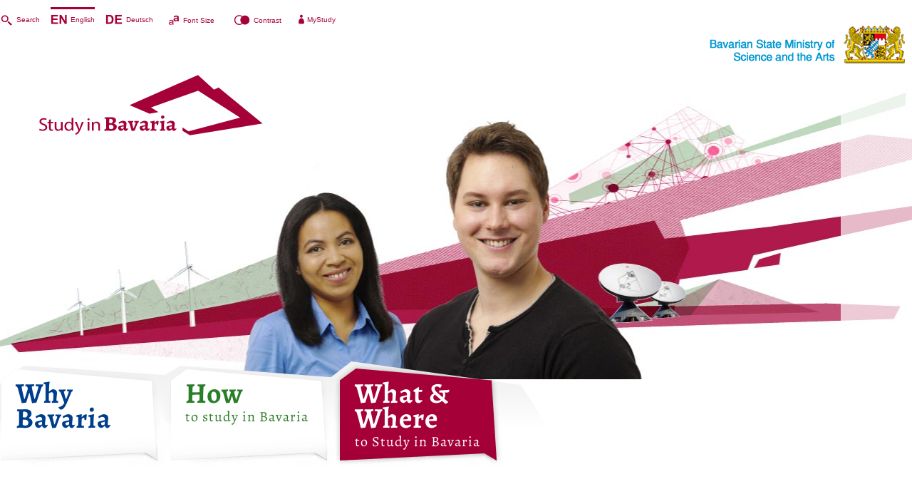

--- FILE ---
content_type: text/html; charset=utf-8
request_url: https://www.study-in-bavaria.de/what-where/universities-of-applied-sciences/ksh-munich-non-state-university/
body_size: 13034
content:
<!DOCTYPE html>
<html lang="en">
<head>
    <meta charset="utf-8">

<!-- 
	featured by elementare teilchen GmbH, www.elementare-teilchen.de

	This website is powered by TYPO3 - inspiring people to share!
	TYPO3 is a free open source Content Management Framework initially created by Kasper Skaarhoj and licensed under GNU/GPL.
	TYPO3 is copyright 1998-2026 of Kasper Skaarhoj. Extensions are copyright of their respective owners.
	Information and contribution at https://typo3.org/
-->


<title>Study in Bavaria (en): KSH Munich (non-state university)</title>
<meta name="generator" content="TYPO3 CMS">
<meta name="application-name" content="{$site.meta.applicationName}">
<meta name="robots" content="index,follow">
<meta name="viewport" content="width=device-width, initial-scale=1">
<meta name="twitter:card" content="summary">
<meta name="copyright" content="{$site.meta.copyright}">
<meta name="revisit-after" content="7 days">


<link rel="stylesheet" href="/typo3temp/assets/compressed/merged-c2675773d7aae91338d9810972415e29-8f522aa4f4df69eec0013a73153b0efd.css?1764938413" media="all">
<link href="/_frontend/bundled/assets/app-CgXHR9_R.css" rel="stylesheet" >
<link href="/_assets/3c9aab6454fc5a84b171f05ff04cc27a/Swiffy/swiffy-slider.min.css?1749553217" rel="stylesheet" >
<link href="/_assets/3c9aab6454fc5a84b171f05ff04cc27a/Swiffy/Frontend.min.css?1749553217" rel="stylesheet" >




<script>
    const m2cCookieLifetime = "{$plugin.media2click.cookieLifetime}";
</script>


<link rel="apple-touch-icon" sizes="180x180" href="/_assets/eeb4851f683740f2cc2b2797dfded415/Icons/Org/apple-touch-icon.png">
<link rel="icon" type="image/png" href="/_assets/eeb4851f683740f2cc2b2797dfded415/Icons/Org/favicon-32x32.png" sizes="32x32">
<link rel="icon" type="image/png" href="/_assets/eeb4851f683740f2cc2b2797dfded415/Icons/Org/favicon-16x16.png" sizes="16x16">
<link rel="mask-icon" href="/_assets/eeb4851f683740f2cc2b2797dfded415/Icons/Org/safari-pinned-tab.svg" color="#">
<link rel="shortcut icon" href="/_assets/eeb4851f683740f2cc2b2797dfded415/Icons/Org/favicon.ico">
<meta name="theme-color" content="##ffffff"><script data-ignore="1" data-cookieconsent="statistics" type="text/plain"></script>



<link rel="canonical" href="https://www.study-in-bavaria.de/what-where/universities-of-applied-sciences/ksh-munich-non-state-university/">

<link rel="alternate" hreflang="en" href="https://www.study-in-bavaria.de/what-where/universities-of-applied-sciences/ksh-munich-non-state-university/">
<link rel="alternate" hreflang="de" href="https://www.study-in-bavaria.de/de/was-und-wo/hochschulen-fuer-angewandte-wissenschaften/ksh-muenchen-nichtstaatliche-hochschule/">
<link rel="alternate" hreflang="x-default" href="https://www.study-in-bavaria.de/what-where/universities-of-applied-sciences/ksh-munich-non-state-university/">
<!-- This site is optimized with the Yoast SEO for TYPO3 plugin - https://yoast.com/typo3-extensions-seo/ -->
<script type="application/ld+json">[{"@context":"https:\/\/www.schema.org","@type":"BreadcrumbList","itemListElement":[{"@type":"ListItem","position":1,"item":{"@id":"https:\/\/www.study-in-bavaria.de\/","name":"Study in Bavaria"}},{"@type":"ListItem","position":2,"item":{"@id":"https:\/\/www.study-in-bavaria.de\/what-where\/","name":"What & Where"}},{"@type":"ListItem","position":3,"item":{"@id":"https:\/\/www.study-in-bavaria.de\/what-where\/universities-of-applied-sciences\/","name":"Universities of Applied Sciences"}},{"@type":"ListItem","position":4,"item":{"@id":"https:\/\/www.study-in-bavaria.de\/what-where\/universities-of-applied-sciences\/ksh-munich-non-state-university\/","name":"KSH Munich (non-state university)"}}]}]</script>
</head>
<body id="page-top" class="[ c-page c-page--what ] t-red t-what" data-id="pid-1144">




<header id="top" class="o-container l-header c-header"><div id="skiplinks"><a class="c-skiplink" href="#navMain" title="Skip to main navigation" aria-label="Skip to main navigation">Skip to main navigation</a><a class="c-skiplink" href="#content-main" title="Skip to content" aria-label="Skip to content">Skip to content</a></div><nav id="nav-meta" class="[ c-nav c-nav--meta ]"><ul class="c-nav__list"><li class="c-nav__item c-nav__item--search"><a aria-label="Search" class="[ c-nav__link c-nav__link--search ]" title="Search" href="/search/"><span>Search</span></a></li><li class="c-nav__item  c-nav__item--active"><a class="c-nav__link c-nav__link--en" href="/what-where/universities-of-applied-sciences/ksh-munich-non-state-university/" hreflang="en" title="English" aria-label="English"><span>English</span></a></li><li class="c-nav__item  "><a class="c-nav__link c-nav__link--de" href="/de/was-und-wo/hochschulen-fuer-angewandte-wissenschaften/ksh-muenchen-nichtstaatliche-hochschule/" hreflang="de" title="Deutsch" aria-label="Deutsch"><span>Deutsch</span></a></li><li class="[ c-nav__item c-nav__item--fs ]"><et-popover-root><et-popover-trigger><button class="[ c-nav__link c-nav__link--fs ]" title="Show hints for adjusting font size" aria-label="Show hints for adjusting font size">
                    Font Size
                </button></et-popover-trigger><et-popover-content><dialog class="popover-dialog" aria-label="Hints for adjusting font size"><form method="dialog"><button class="button close" aria-label="Close"><svg xmlns="http://www.w3.org/2000/svg" width="28" height="28" fill="currentColor" class="bi bi-x-lg" viewbox="0 0 16 16"><path d="M2.146 2.854a.5.5 0 1 1 .708-.708L8 7.293l5.146-5.147a.5.5 0 0 1 .708.708L8.707 8l5.147 5.146a.5.5 0 0 1-.708.708L8 8.707l-5.146 5.147a.5.5 0 0 1-.708-.708L7.293 8z"></path></svg></button></form><div class="content"><div id="c10932" class="frame frame-type-text frame-layout-box-blank [ c-box c-box--whitebox ] t-whitebox  "><header><h2 class="">
                Change Font Size
            </h2></header><p>You can use your browser functionality to change font size with these easy keyboard shortcuts:</p><ul><li>[Strg]-[+] Increase Font Size</li><li>[Strg]-[-]&nbsp; Decrease Font Size</li><li>[Strg]-[0] Reset Font Size</li></ul></div></div><et-popover-arrow></et-popover-arrow></dialog></et-popover-content></et-popover-root></li><li class="[ c-nav__item c-nav__item--cm ]"><et-state-toggle active-class="t-contrast" cookie="contrastMode" el="body"><button class="[ c-nav__link c-nav__link--cm ]" title="Toggle contrast mode" aria-label="Toggle contrast mode">
                Contrast
            </button></et-state-toggle></li><li class="[ c-nav__item c-nav__item--ms ]"><a aria-label="MyStudy" class="[ c-nav__link c-nav__link--ms ]" title="MyStudy" href="/mystudy/">
            MyStudy
        </a></li></ul></nav><a class="c-logo" title="Study in Bavaria" href="/"><img src="/_assets/eeb4851f683740f2cc2b2797dfded415/Images/Header/logo-study-in-bavaria-what.svg" width="314" height="91" alt="Study in Bavaria" title="Study in Bavaria"></a><button type="button" class="c-toggle l-toggle js-nav-toggle" aria-controls="navMain" aria-expanded="false"><span class="c-toggle__text-menu">Menu</span><span class="c-toggle__text-close">Close</span></button><nav id="navMain" class="[ c-nav c-nav--main ]"><div class="c-nav__bg"></div><ul class="[ c-nav__list c-nav__list--level-1 ]"><li class="c-nav__item c-nav__item--level-1  c-nav__item--active is-open"><a class="c-nav__link c-nav__link--level-1" href="/" title="Home" aria-current="page"><span class="c-nav__text-big">Home</span></a></li><li class="c-nav__item c-nav__item--level-1 c-nav__item--main t-blue "><a class="c-nav__link c-nav__link--level-1" href="/why-bavaria/" title="Why Bavaria"><span class="c-nav__text-big">Why Bavaria</span></a><button type="button" class="js-nav-expand" aria-controls="navMain-submenu-547" aria-expanded="false"><span class="c-nav__button-plus"><svg xmlns="http://www.w3.org/2000/svg" width="16" height="16" fill="currentColor" class="bi bi-plus" viewbox="0 0 16 16"><path d="M8 4a.5.5 0 0 1 .5.5v3h3a.5.5 0 0 1 0 1h-3v3a.5.5 0 0 1-1 0v-3h-3a.5.5 0 0 1 0-1h3v-3A.5.5 0 0 1 8 4"></path></svg></span><span class="c-nav__button-minus"><svg xmlns="http://www.w3.org/2000/svg" width="16" height="16" fill="currentColor" class="bi bi-dash" viewbox="0 0 16 16"><path d="M4 8a.5.5 0 0 1 .5-.5h7a.5.5 0 0 1 0 1h-7A.5.5 0 0 1 4 8"></path></svg></span></button><ul id="navMain-submenu-547" class="c-nav__list c-nav__list--level-2"><li class="[ c-nav__item  c-nav__item--level-2 ]"><a class="c-nav__link c-nav__link--level-2" href="/why-bavaria/10-reasons-to-study-in-bavaria/" title="10 Reasons to Study in Bavaria"><span>10 Reasons to Study in Bavaria</span></a></li><li class="[ c-nav__item  c-nav__item--level-2 ]"><a class="c-nav__link c-nav__link--level-2" href="/why-bavaria/student-stories/" title="Student Stories"><span>Student Stories</span></a><button type="button" class="js-nav-expand" aria-controls="navMain-submenu-561" aria-expanded="false"><span class="c-nav__button-plus"><svg xmlns="http://www.w3.org/2000/svg" width="16" height="16" fill="currentColor" class="bi bi-plus" viewbox="0 0 16 16"><path d="M8 4a.5.5 0 0 1 .5.5v3h3a.5.5 0 0 1 0 1h-3v3a.5.5 0 0 1-1 0v-3h-3a.5.5 0 0 1 0-1h3v-3A.5.5 0 0 1 8 4"></path></svg></span><span class="c-nav__button-minus"><svg xmlns="http://www.w3.org/2000/svg" width="16" height="16" fill="currentColor" class="bi bi-dash" viewbox="0 0 16 16"><path d="M4 8a.5.5 0 0 1 .5-.5h7a.5.5 0 0 1 0 1h-7A.5.5 0 0 1 4 8"></path></svg></span></button><ul id="navMain-submenu-561" class="c-nav__list c-nav__list--level-3"><li class="[ c-nav__item  c-nav__item--level-3 ]"><a class="c-nav__link c-nav__link--level-3" href="/why-bavaria/student-stories/marie-charlotte/" title="Marie-Charlotte"><span>Marie-Charlotte</span></a></li><li class="[ c-nav__item  c-nav__item--level-3 ]"><a class="c-nav__link c-nav__link--level-3" href="/why-bavaria/student-stories/juliet/" title="Juliet"><span>Juliet</span></a></li><li class="[ c-nav__item  c-nav__item--level-3 ]"><a class="c-nav__link c-nav__link--level-3" href="/why-bavaria/student-stories/henry-peter/" title="Henry Peter"><span>Henry Peter</span></a></li><li class="[ c-nav__item  c-nav__item--level-3 ]"><a class="c-nav__link c-nav__link--level-3" href="/why-bavaria/student-stories/jelena/" title="Jelena"><span>Jelena</span></a></li><li class="[ c-nav__item  c-nav__item--level-3 ]"><a class="c-nav__link c-nav__link--level-3" href="/why-bavaria/student-stories/mohammad/" title="Mohammad"><span>Mohammad</span></a></li><li class="[ c-nav__item  c-nav__item--level-3 ]"><a class="c-nav__link c-nav__link--level-3" href="/why-bavaria/student-stories/erdenechimeg/" title="Erdenechimeg"><span>Erdenechimeg</span></a></li><li class="[ c-nav__item  c-nav__item--level-3 ]"><a class="c-nav__link c-nav__link--level-3" href="/why-bavaria/student-stories/chenyan/" title="Chenyan"><span>Chenyan</span></a></li><li class="[ c-nav__item  c-nav__item--level-3 ]"><a class="c-nav__link c-nav__link--level-3" href="/why-bavaria/student-stories/melanie/" title="M&eacute;lanie"><span>M&eacute;lanie</span></a></li><li class="[ c-nav__item  c-nav__item--level-3 ]"><a class="c-nav__link c-nav__link--level-3" href="/why-bavaria/student-stories/stanislava/" title="Stanislava"><span>Stanislava</span></a></li><li class="[ c-nav__item  c-nav__item--level-3 ]"><a class="c-nav__link c-nav__link--level-3" href="/why-bavaria/student-stories/wenfei/" title="Wenfei"><span>Wenfei</span></a></li><li class="[ c-nav__item  c-nav__item--level-3 ]"><a class="c-nav__link c-nav__link--level-3" href="/why-bavaria/student-stories/nicholas/" title="Nicholas"><span>Nicholas</span></a></li><li class="[ c-nav__item  c-nav__item--level-3 ]"><a class="c-nav__link c-nav__link--level-3" href="/why-bavaria/student-stories/rosanna/" title="Rosanna"><span>Rosanna</span></a></li><li class="[ c-nav__item  c-nav__item--level-3 ]"><a class="c-nav__link c-nav__link--level-3" href="/why-bavaria/student-stories/loic/" title="Lo&iuml;c"><span>Lo&iuml;c</span></a></li><li class="[ c-nav__item  c-nav__item--level-3 ]"><a class="c-nav__link c-nav__link--level-3" href="/why-bavaria/student-stories/beatriz/" title="Beatriz"><span>Beatriz</span></a></li><li class="[ c-nav__item  c-nav__item--level-3 ]"><a class="c-nav__link c-nav__link--level-3" href="/why-bavaria/student-stories/rodrigo/" title="Rodrigo"><span>Rodrigo</span></a></li><li class="[ c-nav__item  c-nav__item--level-3 ]"><a class="c-nav__link c-nav__link--level-3" href="/why-bavaria/student-stories/ekaterina/" title="Ekaterina"><span>Ekaterina</span></a></li></ul></li><li class="[ c-nav__item  c-nav__item--level-2 ]"><a class="c-nav__link c-nav__link--level-2" href="/why-bavaria/discover-bavaria/" title="Discover Bavaria"><span>Discover Bavaria</span></a><button type="button" class="js-nav-expand" aria-controls="navMain-submenu-553" aria-expanded="false"><span class="c-nav__button-plus"><svg xmlns="http://www.w3.org/2000/svg" width="16" height="16" fill="currentColor" class="bi bi-plus" viewbox="0 0 16 16"><path d="M8 4a.5.5 0 0 1 .5.5v3h3a.5.5 0 0 1 0 1h-3v3a.5.5 0 0 1-1 0v-3h-3a.5.5 0 0 1 0-1h3v-3A.5.5 0 0 1 8 4"></path></svg></span><span class="c-nav__button-minus"><svg xmlns="http://www.w3.org/2000/svg" width="16" height="16" fill="currentColor" class="bi bi-dash" viewbox="0 0 16 16"><path d="M4 8a.5.5 0 0 1 .5-.5h7a.5.5 0 0 1 0 1h-7A.5.5 0 0 1 4 8"></path></svg></span></button><ul id="navMain-submenu-553" class="c-nav__list c-nav__list--level-3"><li class="[ c-nav__item  c-nav__item--level-3 ]"><a class="c-nav__link c-nav__link--level-3" href="/why-bavaria/discover-bavaria/leisure/" title="Leisure"><span>Leisure</span></a></li><li class="[ c-nav__item  c-nav__item--level-3 ]"><a class="c-nav__link c-nav__link--level-3" href="/why-bavaria/discover-bavaria/weather-and-climate/" title="Weather and Climate"><span>Weather and Climate</span></a></li><li class="[ c-nav__item  c-nav__item--level-3 ]"><a class="c-nav__link c-nav__link--level-3" href="/why-bavaria/discover-bavaria/geography/" title="Geography"><span>Geography</span></a></li><li class="[ c-nav__item  c-nav__item--level-3 ]"><a class="c-nav__link c-nav__link--level-3" href="/why-bavaria/discover-bavaria/travel-and-transport/" title="Travel and Transport"><span>Travel and Transport</span></a></li><li class="[ c-nav__item  c-nav__item--level-3 ]"><a class="c-nav__link c-nav__link--level-3" href="/why-bavaria/discover-bavaria/food-and-drink/" title="Food and Drink"><span>Food and Drink</span></a></li><li class="[ c-nav__item  c-nav__item--level-3 ]"><a class="c-nav__link c-nav__link--level-3" href="/why-bavaria/discover-bavaria/learn-bavarian/" title="Learn Bavarian"><span>Learn Bavarian</span></a></li><li class="[ c-nav__item  c-nav__item--level-3 ]"><a class="c-nav__link c-nav__link--level-3" href="/why-bavaria/discover-bavaria/information-for-parents/" title="Information for Parents"><span>Information for Parents</span></a></li></ul></li><li class="[ c-nav__item  c-nav__item--level-2 ]"><a class="c-nav__link c-nav__link--level-2" href="/why-bavaria/after-your-studies/" title="After Your Studies"><span>After Your Studies</span></a><button type="button" class="js-nav-expand" aria-controls="navMain-submenu-548" aria-expanded="false"><span class="c-nav__button-plus"><svg xmlns="http://www.w3.org/2000/svg" width="16" height="16" fill="currentColor" class="bi bi-plus" viewbox="0 0 16 16"><path d="M8 4a.5.5 0 0 1 .5.5v3h3a.5.5 0 0 1 0 1h-3v3a.5.5 0 0 1-1 0v-3h-3a.5.5 0 0 1 0-1h3v-3A.5.5 0 0 1 8 4"></path></svg></span><span class="c-nav__button-minus"><svg xmlns="http://www.w3.org/2000/svg" width="16" height="16" fill="currentColor" class="bi bi-dash" viewbox="0 0 16 16"><path d="M4 8a.5.5 0 0 1 .5-.5h7a.5.5 0 0 1 0 1h-7A.5.5 0 0 1 4 8"></path></svg></span></button><ul id="navMain-submenu-548" class="c-nav__list c-nav__list--level-3"><li class="[ c-nav__item  c-nav__item--level-3 ]"><a class="c-nav__link c-nav__link--level-3" href="/why-bavaria/after-your-studies/start-your-career-in-bavaria/" title="Start Your Career in Bavaria"><span>Start Your Career in Bavaria</span></a></li><li class="[ c-nav__item  c-nav__item--level-3 ]"><a class="c-nav__link c-nav__link--level-3" href="/why-bavaria/after-your-studies/visa-requirements-for-work/" title="Visa Requirements for Work"><span>Visa Requirements for Work</span></a></li><li class="[ c-nav__item  c-nav__item--level-3 ]"><a class="c-nav__link c-nav__link--level-3" href="/why-bavaria/after-your-studies/finding-your-dream-job/" title="Finding Your Dream Job"><span>Finding Your Dream Job</span></a></li><li class="[ c-nav__item  c-nav__item--level-3 ]"><a class="c-nav__link c-nav__link--level-3" href="/why-bavaria/after-your-studies/careers-in-academia-and-research/" title="Careers in Academia and Research"><span>Careers in Academia and Research</span></a></li></ul></li></ul></li><li class="c-nav__item c-nav__item--level-1 c-nav__item--main t-green "><a class="c-nav__link c-nav__link--level-1" href="/how/" title="How"><span class="c-nav__text-big">How</span><span class="c-nav__text-small">to study in Bavaria</span></a><button type="button" class="js-nav-expand" aria-controls="navMain-submenu-523" aria-expanded="false"><span class="c-nav__button-plus"><svg xmlns="http://www.w3.org/2000/svg" width="16" height="16" fill="currentColor" class="bi bi-plus" viewbox="0 0 16 16"><path d="M8 4a.5.5 0 0 1 .5.5v3h3a.5.5 0 0 1 0 1h-3v3a.5.5 0 0 1-1 0v-3h-3a.5.5 0 0 1 0-1h3v-3A.5.5 0 0 1 8 4"></path></svg></span><span class="c-nav__button-minus"><svg xmlns="http://www.w3.org/2000/svg" width="16" height="16" fill="currentColor" class="bi bi-dash" viewbox="0 0 16 16"><path d="M4 8a.5.5 0 0 1 .5-.5h7a.5.5 0 0 1 0 1h-7A.5.5 0 0 1 4 8"></path></svg></span></button><ul id="navMain-submenu-523" class="c-nav__list c-nav__list--level-2"><li class="[ c-nav__item  c-nav__item--level-2 ]"><a class="c-nav__link c-nav__link--level-2" href="/how/german-higher-education-system/" title="German Higher Education System"><span>German Higher Education System</span></a><button type="button" class="js-nav-expand" aria-controls="navMain-submenu-542" aria-expanded="false"><span class="c-nav__button-plus"><svg xmlns="http://www.w3.org/2000/svg" width="16" height="16" fill="currentColor" class="bi bi-plus" viewbox="0 0 16 16"><path d="M8 4a.5.5 0 0 1 .5.5v3h3a.5.5 0 0 1 0 1h-3v3a.5.5 0 0 1-1 0v-3h-3a.5.5 0 0 1 0-1h3v-3A.5.5 0 0 1 8 4"></path></svg></span><span class="c-nav__button-minus"><svg xmlns="http://www.w3.org/2000/svg" width="16" height="16" fill="currentColor" class="bi bi-dash" viewbox="0 0 16 16"><path d="M4 8a.5.5 0 0 1 .5-.5h7a.5.5 0 0 1 0 1h-7A.5.5 0 0 1 4 8"></path></svg></span></button><ul id="navMain-submenu-542" class="c-nav__list c-nav__list--level-3"><li class="[ c-nav__item  c-nav__item--level-3 ]"><a class="c-nav__link c-nav__link--level-3" href="/how/german-higher-education-system/university-types/" title="University Types"><span>University Types</span></a></li><li class="[ c-nav__item  c-nav__item--level-3 ]"><a class="c-nav__link c-nav__link--level-3" href="/how/german-higher-education-system/course-modules-and-grades/" title="Course Modules and Grades"><span>Course Modules and Grades</span></a></li><li class="[ c-nav__item  c-nav__item--level-3 ]"><a class="c-nav__link c-nav__link--level-3" href="/how/german-higher-education-system/titles-and-degrees/" title="Titles and Degrees"><span>Titles and Degrees</span></a></li></ul></li><li class="[ c-nav__item  c-nav__item--level-2 ]"><a class="c-nav__link c-nav__link--level-2" href="/how/planning-your-studies/" title="Planning Your Studies"><span>Planning Your Studies</span></a><button type="button" class="js-nav-expand" aria-controls="navMain-submenu-535" aria-expanded="false"><span class="c-nav__button-plus"><svg xmlns="http://www.w3.org/2000/svg" width="16" height="16" fill="currentColor" class="bi bi-plus" viewbox="0 0 16 16"><path d="M8 4a.5.5 0 0 1 .5.5v3h3a.5.5 0 0 1 0 1h-3v3a.5.5 0 0 1-1 0v-3h-3a.5.5 0 0 1 0-1h3v-3A.5.5 0 0 1 8 4"></path></svg></span><span class="c-nav__button-minus"><svg xmlns="http://www.w3.org/2000/svg" width="16" height="16" fill="currentColor" class="bi bi-dash" viewbox="0 0 16 16"><path d="M4 8a.5.5 0 0 1 .5-.5h7a.5.5 0 0 1 0 1h-7A.5.5 0 0 1 4 8"></path></svg></span></button><ul id="navMain-submenu-535" class="c-nav__list c-nav__list--level-3"><li class="[ c-nav__item  c-nav__item--level-3 ]"><a class="c-nav__link c-nav__link--level-3" href="/how/planning-your-studies/entry-requirements/" title="Entry Requirements"><span>Entry Requirements</span></a></li><li class="[ c-nav__item  c-nav__item--level-3 ]"><a class="c-nav__link c-nav__link--level-3" href="/how/planning-your-studies/application-process/" title="Application Process"><span>Application Process</span></a></li><li class="[ c-nav__item  c-nav__item--level-3 ]"><a class="c-nav__link c-nav__link--level-3" href="/how/planning-your-studies/learning-german/" title="Learning German"><span>Learning German</span></a></li><li class="[ c-nav__item  c-nav__item--level-3 ]"><a class="c-nav__link c-nav__link--level-3" href="/how/planning-your-studies/university-term-dates/" title="University Term Dates"><span>University Term Dates</span></a></li><li class="[ c-nav__item  c-nav__item--level-3 ]"><a class="c-nav__link c-nav__link--level-3" href="/how/planning-your-studies/useful-contacts/" title="Useful Contacts"><span>Useful Contacts</span></a></li><li class="[ c-nav__item  c-nav__item--level-3 ]"><a class="c-nav__link c-nav__link--level-3" href="/how/planning-your-studies/visa-requirements/" title="Visa Requirements"><span>Visa Requirements</span></a></li></ul></li><li class="[ c-nav__item  c-nav__item--level-2 ]"><a class="c-nav__link c-nav__link--level-2" href="/how/financing-your-studies/" title="Financing Your Studies"><span>Financing Your Studies</span></a><button type="button" class="js-nav-expand" aria-controls="navMain-submenu-532" aria-expanded="false"><span class="c-nav__button-plus"><svg xmlns="http://www.w3.org/2000/svg" width="16" height="16" fill="currentColor" class="bi bi-plus" viewbox="0 0 16 16"><path d="M8 4a.5.5 0 0 1 .5.5v3h3a.5.5 0 0 1 0 1h-3v3a.5.5 0 0 1-1 0v-3h-3a.5.5 0 0 1 0-1h3v-3A.5.5 0 0 1 8 4"></path></svg></span><span class="c-nav__button-minus"><svg xmlns="http://www.w3.org/2000/svg" width="16" height="16" fill="currentColor" class="bi bi-dash" viewbox="0 0 16 16"><path d="M4 8a.5.5 0 0 1 .5-.5h7a.5.5 0 0 1 0 1h-7A.5.5 0 0 1 4 8"></path></svg></span></button><ul id="navMain-submenu-532" class="c-nav__list c-nav__list--level-3"><li class="[ c-nav__item  c-nav__item--level-3 ]"><a class="c-nav__link c-nav__link--level-3" href="/how/financing-your-studies/grants-and-funding/" title="Grants and Funding"><span>Grants and Funding</span></a></li><li class="[ c-nav__item  c-nav__item--level-3 ]"><a class="c-nav__link c-nav__link--level-3" href="/how/financing-your-studies/student-jobs/" title="Student Jobs"><span>Student Jobs</span></a></li></ul></li><li class="[ c-nav__item  c-nav__item--level-2 ]"><a class="c-nav__link c-nav__link--level-2" href="/how/tips-for-student-life/" title="Tips for Student Life"><span>Tips for Student Life</span></a><button type="button" class="js-nav-expand" aria-controls="navMain-submenu-524" aria-expanded="false"><span class="c-nav__button-plus"><svg xmlns="http://www.w3.org/2000/svg" width="16" height="16" fill="currentColor" class="bi bi-plus" viewbox="0 0 16 16"><path d="M8 4a.5.5 0 0 1 .5.5v3h3a.5.5 0 0 1 0 1h-3v3a.5.5 0 0 1-1 0v-3h-3a.5.5 0 0 1 0-1h3v-3A.5.5 0 0 1 8 4"></path></svg></span><span class="c-nav__button-minus"><svg xmlns="http://www.w3.org/2000/svg" width="16" height="16" fill="currentColor" class="bi bi-dash" viewbox="0 0 16 16"><path d="M4 8a.5.5 0 0 1 .5-.5h7a.5.5 0 0 1 0 1h-7A.5.5 0 0 1 4 8"></path></svg></span></button><ul id="navMain-submenu-524" class="c-nav__list c-nav__list--level-3"><li class="[ c-nav__item  c-nav__item--level-3 ]"><a class="c-nav__link c-nav__link--level-3" href="/how/tips-for-student-life/accommodation/" title="Accommodation"><span>Accommodation</span></a></li><li class="[ c-nav__item  c-nav__item--level-3 ]"><a class="c-nav__link c-nav__link--level-3" href="/how/tips-for-student-life/studierendenwerke/" title="Studierendenwerke"><span>Studierendenwerke</span></a></li><li class="[ c-nav__item  c-nav__item--level-3 ]"><a class="c-nav__link c-nav__link--level-3" href="/how/tips-for-student-life/money-and-budget/" title="Money and Budget"><span>Money and Budget</span></a></li><li class="[ c-nav__item  c-nav__item--level-3 ]"><a class="c-nav__link c-nav__link--level-3" href="/how/tips-for-student-life/security/" title="Security"><span>Security</span></a></li><li class="[ c-nav__item  c-nav__item--level-3 ]"><a class="c-nav__link c-nav__link--level-3" href="/how/tips-for-student-life/make-new-friends/" title="Make New Friends"><span>Make New Friends</span></a></li><li class="[ c-nav__item  c-nav__item--level-3 ]"><a class="c-nav__link c-nav__link--level-3" href="/how/tips-for-student-life/health-and-insurance/" title="Health and Insurance"><span>Health and Insurance</span></a></li><li class="[ c-nav__item  c-nav__item--level-3 ]"><a class="c-nav__link c-nav__link--level-3" href="/how/tips-for-student-life/family-matters/" title="Family Matters"><span>Family Matters</span></a></li></ul></li></ul></li><li class="c-nav__item c-nav__item--level-1 c-nav__item--main t-red c-nav__item--active is-open"><a class="c-nav__link c-nav__link--level-1" href="/what-where/" title="What &amp; where" aria-current="page"><span class="c-nav__text-big">What &amp; Where</span><span class="c-nav__text-small">to Study in Bavaria</span></a><button type="button" class="js-nav-expand" aria-controls="navMain-submenu-467" aria-expanded="true"><span class="c-nav__button-plus"><svg xmlns="http://www.w3.org/2000/svg" width="16" height="16" fill="currentColor" class="bi bi-plus" viewbox="0 0 16 16"><path d="M8 4a.5.5 0 0 1 .5.5v3h3a.5.5 0 0 1 0 1h-3v3a.5.5 0 0 1-1 0v-3h-3a.5.5 0 0 1 0-1h3v-3A.5.5 0 0 1 8 4"></path></svg></span><span class="c-nav__button-minus"><svg xmlns="http://www.w3.org/2000/svg" width="16" height="16" fill="currentColor" class="bi bi-dash" viewbox="0 0 16 16"><path d="M4 8a.5.5 0 0 1 .5-.5h7a.5.5 0 0 1 0 1h-7A.5.5 0 0 1 4 8"></path></svg></span></button><ul id="navMain-submenu-467" class="c-nav__list c-nav__list--level-2"><li class="[ c-nav__item  c-nav__item--level-2 ]"><a class="c-nav__link c-nav__link--level-2" href="/what-where/research-universities/" title="Research Universities"><span>Research Universities</span></a><button type="button" class="js-nav-expand" aria-controls="navMain-submenu-511" aria-expanded="false"><span class="c-nav__button-plus"><svg xmlns="http://www.w3.org/2000/svg" width="16" height="16" fill="currentColor" class="bi bi-plus" viewbox="0 0 16 16"><path d="M8 4a.5.5 0 0 1 .5.5v3h3a.5.5 0 0 1 0 1h-3v3a.5.5 0 0 1-1 0v-3h-3a.5.5 0 0 1 0-1h3v-3A.5.5 0 0 1 8 4"></path></svg></span><span class="c-nav__button-minus"><svg xmlns="http://www.w3.org/2000/svg" width="16" height="16" fill="currentColor" class="bi bi-dash" viewbox="0 0 16 16"><path d="M4 8a.5.5 0 0 1 .5-.5h7a.5.5 0 0 1 0 1h-7A.5.5 0 0 1 4 8"></path></svg></span></button><ul id="navMain-submenu-511" class="c-nav__list c-nav__list--level-3"><li class="[ c-nav__item  c-nav__item--level-3 ]"><a class="c-nav__link c-nav__link--level-3" href="/what-where/research-universities/augsburg/" title="Augsburg"><span>Augsburg</span></a></li><li class="[ c-nav__item  c-nav__item--level-3 ]"><a class="c-nav__link c-nav__link--level-3" href="/what-where/research-universities/bayreuth/" title="Bayreuth"><span>Bayreuth</span></a></li><li class="[ c-nav__item  c-nav__item--level-3 ]"><a class="c-nav__link c-nav__link--level-3" href="/what-where/research-universities/bamberg/" title="Bamberg"><span>Bamberg</span></a></li><li class="[ c-nav__item  c-nav__item--level-3 ]"><a class="c-nav__link c-nav__link--level-3" href="/what-where/research-universities/erlangen-nuernberg-fau/" title="Erlangen-N&uuml;rnberg (FAU)"><span>Erlangen-N&uuml;rnberg (FAU)</span></a></li><li class="[ c-nav__item  c-nav__item--level-3 ]"><a class="c-nav__link c-nav__link--level-3" href="/what-where/research-universities/munich-lmu/" title="Munich (LMU)"><span>Munich (LMU)</span></a></li><li class="[ c-nav__item  c-nav__item--level-3 ]"><a class="c-nav__link c-nav__link--level-3" href="/what-where/research-universities/munich-tum/" title="Munich (TUM)"><span>Munich (TUM)</span></a></li><li class="[ c-nav__item  c-nav__item--level-3 ]"><a class="c-nav__link c-nav__link--level-3" href="/what-where/research-universities/nuremberg-utn/" title="Nuremberg (UTN)"><span>Nuremberg (UTN)</span></a></li><li class="[ c-nav__item  c-nav__item--level-3 ]"><a class="c-nav__link c-nav__link--level-3" href="/what-where/research-universities/passau/" title="Passau"><span>Passau</span></a></li><li class="[ c-nav__item  c-nav__item--level-3 ]"><a class="c-nav__link c-nav__link--level-3" href="/what-where/research-universities/regensburg/" title="Regensburg"><span>Regensburg</span></a></li><li class="[ c-nav__item  c-nav__item--level-3 ]"><a class="c-nav__link c-nav__link--level-3" href="/what-where/research-universities/wuerzburg/" title="W&uuml;rzburg"><span>W&uuml;rzburg</span></a></li><li class="[ c-nav__item  c-nav__item--level-3 ]"><a class="c-nav__link c-nav__link--level-3" href="/what-where/research-universities/eichstaett-ingolstadt-non-state-university/" title="Eichst&auml;tt-Ingolstadt (non-state university)"><span>Eichst&auml;tt-Ingolstadt (non-state university)</span></a></li></ul></li><li class="[ c-nav__item   c-nav__item--level-2 c-nav__item--active ] is-open"><a class="c-nav__link c-nav__link--level-2" href="/what-where/universities-of-applied-sciences/" title="Universities of Applied Sciences"><span>Universities of Applied Sciences</span></a><button type="button" class="js-nav-expand" aria-controls="navMain-submenu-491" aria-expanded="true"><span class="c-nav__button-plus"><svg xmlns="http://www.w3.org/2000/svg" width="16" height="16" fill="currentColor" class="bi bi-plus" viewbox="0 0 16 16"><path d="M8 4a.5.5 0 0 1 .5.5v3h3a.5.5 0 0 1 0 1h-3v3a.5.5 0 0 1-1 0v-3h-3a.5.5 0 0 1 0-1h3v-3A.5.5 0 0 1 8 4"></path></svg></span><span class="c-nav__button-minus"><svg xmlns="http://www.w3.org/2000/svg" width="16" height="16" fill="currentColor" class="bi bi-dash" viewbox="0 0 16 16"><path d="M4 8a.5.5 0 0 1 .5-.5h7a.5.5 0 0 1 0 1h-7A.5.5 0 0 1 4 8"></path></svg></span></button><ul id="navMain-submenu-491" class="c-nav__list c-nav__list--level-3"><li class="[ c-nav__item  c-nav__item--level-3 ]"><a class="c-nav__link c-nav__link--level-3" href="/what-where/universities-of-applied-sciences/amberg-weiden/" title="Amberg-Weiden"><span>Amberg-Weiden</span></a></li><li class="[ c-nav__item  c-nav__item--level-3 ]"><a class="c-nav__link c-nav__link--level-3" href="/what-where/universities-of-applied-sciences/ansbach/" title="Ansbach"><span>Ansbach</span></a></li><li class="[ c-nav__item  c-nav__item--level-3 ]"><a class="c-nav__link c-nav__link--level-3" href="/what-where/universities-of-applied-sciences/aschaffenburg/" title="Aschaffenburg"><span>Aschaffenburg</span></a></li><li class="[ c-nav__item  c-nav__item--level-3 ]"><a class="c-nav__link c-nav__link--level-3" href="/what-where/universities-of-applied-sciences/augsburg/" title="Augsburg"><span>Augsburg</span></a></li><li class="[ c-nav__item  c-nav__item--level-3 ]"><a class="c-nav__link c-nav__link--level-3" href="/what-where/universities-of-applied-sciences/coburg/" title="Coburg"><span>Coburg</span></a></li><li class="[ c-nav__item  c-nav__item--level-3 ]"><a class="c-nav__link c-nav__link--level-3" href="/what-where/universities-of-applied-sciences/deggendorf/" title="Deggendorf"><span>Deggendorf</span></a></li><li class="[ c-nav__item  c-nav__item--level-3 ]"><a class="c-nav__link c-nav__link--level-3" href="/what-where/universities-of-applied-sciences/hof/" title="Hof"><span>Hof</span></a></li><li class="[ c-nav__item  c-nav__item--level-3 ]"><a class="c-nav__link c-nav__link--level-3" href="/what-where/universities-of-applied-sciences/ingolstadt/" title="Ingolstadt"><span>Ingolstadt</span></a></li><li class="[ c-nav__item  c-nav__item--level-3 ]"><a class="c-nav__link c-nav__link--level-3" href="/what-where/universities-of-applied-sciences/kempten/" title="Kempten"><span>Kempten</span></a></li><li class="[ c-nav__item  c-nav__item--level-3 ]"><a class="c-nav__link c-nav__link--level-3" href="/what-where/universities-of-applied-sciences/landshut/" title="Landshut"><span>Landshut</span></a></li><li class="[ c-nav__item  c-nav__item--level-3 ]"><a class="c-nav__link c-nav__link--level-3" href="/what-where/universities-of-applied-sciences/munich/" title="Munich"><span>Munich</span></a></li><li class="[ c-nav__item  c-nav__item--level-3 ]"><a class="c-nav__link c-nav__link--level-3" href="/what-where/universities-of-applied-sciences/neu-ulm/" title="Neu-Ulm"><span>Neu-Ulm</span></a></li><li class="[ c-nav__item  c-nav__item--level-3 ]"><a class="c-nav__link c-nav__link--level-3" href="/what-where/universities-of-applied-sciences/nuremberg/" title="Nuremberg"><span>Nuremberg</span></a></li><li class="[ c-nav__item  c-nav__item--level-3 ]"><a class="c-nav__link c-nav__link--level-3" href="/what-where/universities-of-applied-sciences/regensburg/" title="Regensburg"><span>Regensburg</span></a></li><li class="[ c-nav__item  c-nav__item--level-3 ]"><a class="c-nav__link c-nav__link--level-3" href="/what-where/universities-of-applied-sciences/rosenheim/" title="Rosenheim"><span>Rosenheim</span></a></li><li class="[ c-nav__item  c-nav__item--level-3 ]"><a class="c-nav__link c-nav__link--level-3" href="/what-where/universities-of-applied-sciences/weihenstephan-triesdorf/" title="Weihenstephan-Triesdorf"><span>Weihenstephan-Triesdorf</span></a></li><li class="[ c-nav__item  c-nav__item--level-3 ]"><a class="c-nav__link c-nav__link--level-3" href="/what-where/universities-of-applied-sciences/wuerzburg-schweinfurt/" title="W&uuml;rzburg-Schweinfurt"><span>W&uuml;rzburg-Schweinfurt</span></a></li><li class="[ c-nav__item  c-nav__item--level-3 ]"><a class="c-nav__link c-nav__link--level-3" href="/what-where/universities-of-applied-sciences/evhn-nuremberg-non-state-university/" title="EVHN Nuremberg (non-state university)"><span>EVHN Nuremberg (non-state university)</span></a></li><li class="[ c-nav__item   c-nav__item--level-3 c-nav__item--current ] is-open"><a class="c-nav__link c-nav__link--level-3" href="/what-where/universities-of-applied-sciences/ksh-munich-non-state-university/" title="KSH Munich (non-state university)"><span>KSH Munich (non-state university)</span></a></li></ul></li><li class="[ c-nav__item  c-nav__item--level-2 ]"><a class="c-nav__link c-nav__link--level-2" href="/what-where/universities-of-arts/" title="Universities of Arts"><span>Universities of Arts</span></a><button type="button" class="js-nav-expand" aria-controls="navMain-submenu-482" aria-expanded="false"><span class="c-nav__button-plus"><svg xmlns="http://www.w3.org/2000/svg" width="16" height="16" fill="currentColor" class="bi bi-plus" viewbox="0 0 16 16"><path d="M8 4a.5.5 0 0 1 .5.5v3h3a.5.5 0 0 1 0 1h-3v3a.5.5 0 0 1-1 0v-3h-3a.5.5 0 0 1 0-1h3v-3A.5.5 0 0 1 8 4"></path></svg></span><span class="c-nav__button-minus"><svg xmlns="http://www.w3.org/2000/svg" width="16" height="16" fill="currentColor" class="bi bi-dash" viewbox="0 0 16 16"><path d="M4 8a.5.5 0 0 1 .5-.5h7a.5.5 0 0 1 0 1h-7A.5.5 0 0 1 4 8"></path></svg></span></button><ul id="navMain-submenu-482" class="c-nav__list c-nav__list--level-3"><li class="[ c-nav__item  c-nav__item--level-3 ]"><a class="c-nav__link c-nav__link--level-3" href="/what-where/universities-of-arts/academy-of-fine-arts-nuremberg/" title="Academy of Fine Arts Nuremberg"><span>Academy of Fine Arts Nuremberg</span></a></li><li class="[ c-nav__item  c-nav__item--level-3 ]"><a class="c-nav__link c-nav__link--level-3" href="/what-where/universities-of-arts/academy-of-fine-arts-munich/" title="Academy of Fine Arts Munich"><span>Academy of Fine Arts Munich</span></a></li><li class="[ c-nav__item  c-nav__item--level-3 ]"><a class="c-nav__link c-nav__link--level-3" href="/what-where/universities-of-arts/university-of-television-and-film-munich-hff/" title="University of Television and Film Munich (HFF)"><span>University of Television and Film Munich (HFF)</span></a></li><li class="[ c-nav__item  c-nav__item--level-3 ]"><a class="c-nav__link c-nav__link--level-3" href="/what-where/universities-of-arts/university-of-music-and-performing-arts-munich/" title="University of Music and Performing Arts Munich"><span>University of Music and Performing Arts Munich</span></a></li><li class="[ c-nav__item  c-nav__item--level-3 ]"><a class="c-nav__link c-nav__link--level-3" href="/what-where/universities-of-arts/nuremberg-university-of-music/" title="Nuremberg University of Music"><span>Nuremberg University of Music</span></a></li><li class="[ c-nav__item  c-nav__item--level-3 ]"><a class="c-nav__link c-nav__link--level-3" href="/what-where/universities-of-arts/wuerzburg-university-of-music/" title="W&uuml;rzburg University of Music"><span>W&uuml;rzburg University of Music</span></a></li><li class="[ c-nav__item  c-nav__item--level-3 ]"><a class="c-nav__link c-nav__link--level-3" href="/what-where/universities-of-arts/hochschule-fuer-evangelische-kirchenmusik-bayreuth-non-state-university/" title="Hochschule f&uuml;r evangelische Kirchenmusik Bayreuth (non-state university)"><span>Hochschule f&uuml;r evangelische Kirchenmusik Bayreuth (non-state university)</span></a></li><li class="[ c-nav__item  c-nav__item--level-3 ]"><a class="c-nav__link c-nav__link--level-3" href="/what-where/universities-of-arts/college-of-catholic-church-music-and-musical-education-regensburg-non-state-university/" title="College of Catholic Church Music and Musical Education Regensburg (non-state university)"><span>College of Catholic Church Music and Musical Education Regensburg (non-state university)</span></a></li></ul></li><li class="[ c-nav__item  c-nav__item--level-2 ]"><a class="c-nav__link c-nav__link--level-2" href="/what-where/theaterakademie-august-everding/" title="Theaterakademie August Everding"><span>Theaterakademie</span></a></li><li class="[ c-nav__item  c-nav__item--level-2 ]"><a class="c-nav__link c-nav__link--level-2" href="/what-where/universitaet-der-bundeswehr-muenchen/" title="Universit&auml;t der Bundeswehr M&uuml;nchen"><span>Universit&auml;t der Bundeswehr M&uuml;nchen</span></a></li><li class="[ c-nav__item  c-nav__item--level-2 ]"><a class="c-nav__link c-nav__link--level-2" href="/what-where/study-options/" title="Study Options"><span>Study Options</span></a><button type="button" class="js-nav-expand" aria-controls="navMain-submenu-469" aria-expanded="false"><span class="c-nav__button-plus"><svg xmlns="http://www.w3.org/2000/svg" width="16" height="16" fill="currentColor" class="bi bi-plus" viewbox="0 0 16 16"><path d="M8 4a.5.5 0 0 1 .5.5v3h3a.5.5 0 0 1 0 1h-3v3a.5.5 0 0 1-1 0v-3h-3a.5.5 0 0 1 0-1h3v-3A.5.5 0 0 1 8 4"></path></svg></span><span class="c-nav__button-minus"><svg xmlns="http://www.w3.org/2000/svg" width="16" height="16" fill="currentColor" class="bi bi-dash" viewbox="0 0 16 16"><path d="M4 8a.5.5 0 0 1 .5-.5h7a.5.5 0 0 1 0 1h-7A.5.5 0 0 1 4 8"></path></svg></span></button><ul id="navMain-submenu-469" class="c-nav__list c-nav__list--level-3"><li class="[ c-nav__item  c-nav__item--level-3 ]"><a class="c-nav__link c-nav__link--level-3" href="/what-where/study-options/course-finder/" title="Course Finder"><span>Course Finder</span></a></li><li class="[ c-nav__item  c-nav__item--level-3 ]"><a class="c-nav__link c-nav__link--level-3" href="/degree-courses-in-english" target="_blank" title="Degree Courses in English"><span>Degree Courses in English</span></a></li><li class="[ c-nav__item  c-nav__item--level-3 ]"><a class="c-nav__link c-nav__link--level-3" href="/summer-winter-schools" target="_blank" title="Summer and Winter Schools 2025"><span>Summer and Winter Schools 2025</span></a></li><li class="[ c-nav__item  c-nav__item--level-3 ]"><a class="c-nav__link c-nav__link--level-3" href="/phd-programmes-in-english" target="_blank" title="Doctoral Programmes in English"><span>Doctoral Programmes in English</span></a></li><li class="[ c-nav__item  c-nav__item--level-3 ]"><a class="c-nav__link c-nav__link--level-3" href="/what-where/study-options/doctoral-programmes/" title="Doctoral Programmes"><span>Doctoral Programmes</span></a></li><li class="[ c-nav__item  c-nav__item--level-3 ]"><a class="c-nav__link c-nav__link--level-3" href="/what-where/study-options/continuing-academic-education/" title="Continuing Academic Education"><span>Continuing Academic Education</span></a></li><li class="[ c-nav__item  c-nav__item--level-3 ]"><a class="c-nav__link c-nav__link--level-3" href="/what-where/study-options/joint-degree-courses/" title="Joint Degree Courses"><span>Joint Degree Courses</span></a></li><li class="[ c-nav__item  c-nav__item--level-3 ]"><a class="c-nav__link c-nav__link--level-3" href="/what-where/study-options/virtuelle-hochschule-bayern-vhb/" title="Virtuelle Hochschule Bayern (vhb)"><span>Virtuelle Hochschule Bayern (vhb)</span></a></li><li class="[ c-nav__item  c-nav__item--level-3 ]"><a class="c-nav__link c-nav__link--level-3" href="/what-where/study-options/dual-studies/" title="Dual Studies"><span>Dual Studies</span></a></li><li class="[ c-nav__item  c-nav__item--level-3 ]"><a class="c-nav__link c-nav__link--level-3" href="/what-where/study-options/elite-network-of-bavaria/" title="Elite Network of Bavaria"><span>Elite Network of Bavaria</span></a></li></ul></li><li class="[ c-nav__item  c-nav__item--level-2 ]"><a class="c-nav__link c-nav__link--level-2" href="/what-where/downloads/" title="Downloads"><span>Downloads</span></a></li></ul></li></ul></nav></header><div class="[ l-brand l-brand--header ] c-brand"><div class="c-brand__img"><a title="Study in Bavaria" href="http://www.stmwfk.bayern.de/"><img src="/_assets/eeb4851f683740f2cc2b2797dfded415/Images/Header/stmwfk_logo_en.png" width="380" height="54" alt="Bavarian State Ministry of Science and the Arts" title="Bavarian State Ministry of Science and the Arts"></a></div><div class="c-brand__winkel"></div></div><main id="content-main" class="o-grid-container c-content u-margin-top-large "><aside class="o-grid-container__aside-top [ c-content__aside c-content__aside--top ]"><div class="[ c-bookmark c-bookmark__button ] u-margin-bottom-large js-etbookmark-ajax">
        <a rel="nofollow" title="Bookmark this page! View your bookmarks under MyStudy in the top menu." class="c-bookmark__link c-bookmark__link--create" href="/what-where/universities-of-applied-sciences/ksh-munich-non-state-university?tx_etbookmarks_bookmark%5Baction%5D=create&amp;tx_etbookmarks_bookmark%5Bajax%5D=1&amp;tx_etbookmarks_bookmark%5Bbookmark%5D=1144&amp;tx_etbookmarks_bookmark%5Bcontroller%5D=Bookmark&amp;type=1299&amp;cHash=549d46d46bb8c28c95460afdab70ebff">
            <span class="c-bookmark__linktext">Bookmark this page!</span>
        </a>
    
</div><nav class="[ c-nav c-nav--sub  ]"><ul class="c-nav__list c-nav__list--level-1"><li class="[ c-nav__item  c-nav__item--level-1 ]"><a class="c-nav__link c-nav__link--level-1" href="/what-where/research-universities/" title="Research Universities"><span>Research Universities</span></a></li><li class="[ c-nav__item   c-nav__item--level-1 c-nav__item--active ]"><a class="c-nav__link c-nav__link--level-1" href="/what-where/universities-of-applied-sciences/" title="Universities of Applied Sciences"><span>Universities of Applied Sciences</span></a><ul class="c-nav__list c-nav__list--level-2"><li class="[ c-nav__item  c-nav__item--level-2 ]"><a class="c-nav__link c-nav__link--level-2" href="/what-where/universities-of-applied-sciences/amberg-weiden/" title="Amberg-Weiden"><span>Amberg-Weiden</span></a></li><li class="[ c-nav__item  c-nav__item--level-2 ]"><a class="c-nav__link c-nav__link--level-2" href="/what-where/universities-of-applied-sciences/ansbach/" title="Ansbach"><span>Ansbach</span></a></li><li class="[ c-nav__item  c-nav__item--level-2 ]"><a class="c-nav__link c-nav__link--level-2" href="/what-where/universities-of-applied-sciences/aschaffenburg/" title="Aschaffenburg"><span>Aschaffenburg</span></a></li><li class="[ c-nav__item  c-nav__item--level-2 ]"><a class="c-nav__link c-nav__link--level-2" href="/what-where/universities-of-applied-sciences/augsburg/" title="Augsburg"><span>Augsburg</span></a></li><li class="[ c-nav__item  c-nav__item--level-2 ]"><a class="c-nav__link c-nav__link--level-2" href="/what-where/universities-of-applied-sciences/coburg/" title="Coburg"><span>Coburg</span></a></li><li class="[ c-nav__item  c-nav__item--level-2 ]"><a class="c-nav__link c-nav__link--level-2" href="/what-where/universities-of-applied-sciences/deggendorf/" title="Deggendorf"><span>Deggendorf</span></a></li><li class="[ c-nav__item  c-nav__item--level-2 ]"><a class="c-nav__link c-nav__link--level-2" href="/what-where/universities-of-applied-sciences/hof/" title="Hof"><span>Hof</span></a></li><li class="[ c-nav__item  c-nav__item--level-2 ]"><a class="c-nav__link c-nav__link--level-2" href="/what-where/universities-of-applied-sciences/ingolstadt/" title="Ingolstadt"><span>Ingolstadt</span></a></li><li class="[ c-nav__item  c-nav__item--level-2 ]"><a class="c-nav__link c-nav__link--level-2" href="/what-where/universities-of-applied-sciences/kempten/" title="Kempten"><span>Kempten</span></a></li><li class="[ c-nav__item  c-nav__item--level-2 ]"><a class="c-nav__link c-nav__link--level-2" href="/what-where/universities-of-applied-sciences/landshut/" title="Landshut"><span>Landshut</span></a></li><li class="[ c-nav__item  c-nav__item--level-2 ]"><a class="c-nav__link c-nav__link--level-2" href="/what-where/universities-of-applied-sciences/munich/" title="Munich"><span>Munich</span></a></li><li class="[ c-nav__item  c-nav__item--level-2 ]"><a class="c-nav__link c-nav__link--level-2" href="/what-where/universities-of-applied-sciences/neu-ulm/" title="Neu-Ulm"><span>Neu-Ulm</span></a></li><li class="[ c-nav__item  c-nav__item--level-2 ]"><a class="c-nav__link c-nav__link--level-2" href="/what-where/universities-of-applied-sciences/nuremberg/" title="Nuremberg"><span>Nuremberg</span></a></li><li class="[ c-nav__item  c-nav__item--level-2 ]"><a class="c-nav__link c-nav__link--level-2" href="/what-where/universities-of-applied-sciences/regensburg/" title="Regensburg"><span>Regensburg</span></a></li><li class="[ c-nav__item  c-nav__item--level-2 ]"><a class="c-nav__link c-nav__link--level-2" href="/what-where/universities-of-applied-sciences/rosenheim/" title="Rosenheim"><span>Rosenheim</span></a></li><li class="[ c-nav__item  c-nav__item--level-2 ]"><a class="c-nav__link c-nav__link--level-2" href="/what-where/universities-of-applied-sciences/weihenstephan-triesdorf/" title="Weihenstephan-Triesdorf"><span>Weihenstephan-Triesdorf</span></a></li><li class="[ c-nav__item  c-nav__item--level-2 ]"><a class="c-nav__link c-nav__link--level-2" href="/what-where/universities-of-applied-sciences/wuerzburg-schweinfurt/" title="W&uuml;rzburg-Schweinfurt"><span>W&uuml;rzburg-Schweinfurt</span></a></li><li class="[ c-nav__item  c-nav__item--level-2 ]"><a class="c-nav__link c-nav__link--level-2" href="/what-where/universities-of-applied-sciences/evhn-nuremberg-non-state-university/" title="EVHN Nuremberg (non-state university)"><span>EVHN Nuremberg (non-state university)</span></a></li><li class="[ c-nav__item   c-nav__item--level-2 c-nav__item--current ]"><a class="c-nav__link c-nav__link--level-2" href="/what-where/universities-of-applied-sciences/ksh-munich-non-state-university/" title="KSH Munich (non-state university)"><span>KSH Munich (non-state university)</span></a></li></ul></li><li class="[ c-nav__item  c-nav__item--level-1 ]"><a class="c-nav__link c-nav__link--level-1" href="/what-where/universities-of-arts/" title="Universities of Arts"><span>Universities of Arts</span></a></li><li class="[ c-nav__item  c-nav__item--level-1 ]"><a class="c-nav__link c-nav__link--level-1" href="/what-where/theaterakademie-august-everding/" title="Theaterakademie August Everding"><span>Theaterakademie</span></a></li><li class="[ c-nav__item  c-nav__item--level-1 ]"><a class="c-nav__link c-nav__link--level-1" href="/what-where/universitaet-der-bundeswehr-muenchen/" title="Universit&auml;t der Bundeswehr M&uuml;nchen"><span>Universit&auml;t der Bundeswehr M&uuml;nchen</span></a></li><li class="[ c-nav__item  c-nav__item--level-1 ]"><a class="c-nav__link c-nav__link--level-1" href="/what-where/study-options/" title="Study Options"><span>Study Options</span></a></li><li class="[ c-nav__item  c-nav__item--level-1 ]"><a class="c-nav__link c-nav__link--level-1" href="/what-where/downloads/" title="Downloads"><span>Downloads</span></a></li></ul></nav></aside><section class="o-grid-container__main  c-content__main"><nav class="[ c-nav c-nav--tools ]"><ul class="c-nav__list c-nav__list-toolbar"><li class="c-nav__item c-nav__item--search"><a aria-label="Search" class="[ c-nav__link c-nav__link--search ]" title="Search" href="/search/"></a></li><li class="c-nav__item c-nav__item--print"><a href="javascript:window.print();" class="[ c-nav__link c-nav__link--print ]" title="Print" aria-label="Print"></a></li><li class="c-nav__item c-nav__item--totop"><a href="#top" class="[ c-nav__link c-nav__link--totop ]" title="To Top" aria-label="To Top"></a></li></ul></nav><nav class="c-nav  c-nav--breadcrumb"><ul class="c-nav__list c-nav__list--breadcrumb"><li class="[ c-nav__item   c-nav__item--active ]"><a class="c-nav__link " href="/" title="Home - study"><span>Study in Bavaria</span></a></li><li class="[ c-nav__item   c-nav__item--active ]"><a class="c-nav__link " href="/what-where/" title="What &amp; where"><span>What &amp; Where</span></a></li><li class="[ c-nav__item   c-nav__item--active ]"><a class="c-nav__link " href="/what-where/universities-of-applied-sciences/" title="Universities of Applied Sciences"><span>Universities of Applied Sciences</span></a></li><li class="[ c-nav__item   c-nav__item--current ]"><a class="c-nav__link " href="/what-where/universities-of-applied-sciences/ksh-munich-non-state-university/" title="KSH Munich (non-state university)"><span>KSH Munich (non-state university)</span></a></li></ul></nav><div class="c-swiffy cb-swiffyslider"><div role="region" aria-roledescription="Carousel" aria-label="Carousel" class="swiffy-slider slider-nav-square slider-nav-dark slider-indicators-round slider-indicators-dark slider-indicators-outside slider-indicators-sm"><div class="group" aria-label="Karussell-Steuerung"><div class="slider-indicators cb-swiffyslider__indicators"><button class="cb-swiffyslider__indicator active" aria-label="Slide 1 / 3" aria-current="true" aria-disabled="true"></button><button class="cb-swiffyslider__indicator " aria-label="Slide 2 / 3" aria-current="false" aria-disabled="false"></button><button class="cb-swiffyslider__indicator " aria-label="Slide 3 / 3" aria-current="false" aria-disabled="false"></button></div><button type="button" class="slider-nav" aria-label="Vorherige Slide"></button><button type="button" class="slider-nav slider-nav-next" aria-label="N&auml;chste Slide"></button></div><ul class="slider-container cb-swiffyslider__slider-container"><li class="cb-swiffyslider__slide-container"><div role="group" aria-roledescription="Slide" aria-label="Slide 1 / 3" class="cb-swiffyslider__slide cb-swiffyslider__slide--image"><figure class="cb-swiffyslider__image-container"><img class="cb-swiffyslider__image" title="@ KSH" alt="University Buildings" src="/fileadmin/_processed_/f/0/csm_KSH_Much_1_der_Campus_Muenchen_von_oben_8730b2ebdb.jpg" width="800" height="450"></figure></div></li><li class="cb-swiffyslider__slide-container"><div role="group" aria-roledescription="Slide" aria-label="Slide 2 / 3" class="cb-swiffyslider__slide cb-swiffyslider__slide--image"><figure class="cb-swiffyslider__image-container"><img class="cb-swiffyslider__image" title="@ KSH" alt="Students" src="/fileadmin/_processed_/1/3/csm_KSH_Much_2_Kein_Seminar_ohne_Dialog_eff3ba0e8f.jpg" width="800" height="450"></figure></div></li><li class="cb-swiffyslider__slide-container"><div role="group" aria-roledescription="Slide" aria-label="Slide 3 / 3" class="cb-swiffyslider__slide cb-swiffyslider__slide--image"><figure class="cb-swiffyslider__image-container"><img class="cb-swiffyslider__image" title="@ KSH" alt="Students during a seminar" src="/fileadmin/_processed_/4/5/csm_KSH_Much_3_Arbeit_in_Kleingruppen_c4b9e98ec2.jpg" width="800" height="450"></figure></div></li></ul></div></div><h2>
        Katholische Stiftungshochschule M&uuml;nchen (KSH)
    </h2><div class="ce-bodytext"><p class="accordion-short"><strong>The Katholische Stiftungshochschule M&uuml;nchen (KSH) University of Applied Sciences is a nationally and internationally highly respected and specialised university for social, nursing and pedagogical professions, state-approved and in church sponsorship (religious affiliation is not a requirement). In addition to the Bachelor's degree programmes in Social Work, Early Childhood Education, Religious Education, Nursing, Nursing Education, Midwifery and Healthcare Management, the university also offers its 2,400 students consecutive Master's degree programmes and executive Master&rsquo;s.</strong></p><p>KSH Munich meets the different needs of students and offers selected degree programmes in full-time, dual, compact, part-time and digital formats.&nbsp;</p><p>Students also benefit from the portfolio of additional qualifications: these enable students to qualify in the field of theology, complete additional qualifications in music pedagogy or opt for the experiential pedagogy additional qualification.</p><p>The KSH cooperates with various universities in the doctoral degree sector and thus enables its students to participate in the international doctoral programme.&nbsp;</p><p>All degree programmes are very practice-oriented. Students complete several practical phases during their degree programme. In this way, they acquire both academic and theoretical qualifications as well as professional qualifications.&nbsp;</p><p>The KSH has two campus locations: one in the centre of Munich in the Haidhausen district and one in the baroque Benediktbeuern monastery.</p><p>In Munich, the Ellen Ammann seminar building was completed in 2021, offering students a modern, technically well-equipped place to study.&nbsp;</p><p>KSH Munich also has simulation and skills labs in which a wide variety of nursing situations can be simulated, tested and learnt under professional supervision. The Edulab is available to early childhood education students, in which practical phases from this field can be studied and learnt. The campus in Munich is very well connected to public transport.&nbsp;</p><p>At the Benediktbeuern campus, as in Munich, the degree programme in Social Work is offered, as well as Religious Education and Church Educational Work. The Benediktbeuern campus has a large catchment area due to its location in the foothills of the Alps. It is easily accessible by public transport, but also by car. The region also offers numerous flats and accommodation for students. The campus thrives on its reputation for excellent teaching and the sense of community among the student body.</p><p>Students at both campuses appreciate the personal atmosphere of their university and the high academic standard. The support and supervision is professionally and scientifically dedicated, and students at the KSH are in direct contact with their professors and lecturers. The academic studies have a high practical relevance.</p><p>As a university of applied sciences, the KSH has worked on projects in research and teaching for many decades, with relevant practical partners in social and healthcare services (charitable organisations, public agencies, hospitals, etc.).</p><p>The direct connection and the good reputation of the graduates are also reflected in the annual Career Days, where potential employers introduce themselves to students at both locations.&nbsp;</p><p>The international orientation of the degree programme and teaching is part of the self-image of the Katholische Stiftungshochschule M&uuml;nchen University of Applied Sciences. The university maintains intensive partnerships with more than 40 universities in and outside Europe. The lecturers also teach and spend their research semesters there. Their experiences and impulses from their stays abroad flow directly into their teaching.&nbsp;</p><p>Another significant component of the university is the Institute for Advanced and Further Training. It offers an attractive academic portfolio, such as the executive Master's degree programmes in social work and nursing.</p></div><div class="frame frame-type-text frame-layout-default [ c-box c-box--colored ]"><h3>
                Faculties
            </h3><ul><li data-list-item-id="efdb3729a37ccc8910e4c2731085f2da8">Social Work, Munich Campus</li><li data-list-item-id="ec807301563a6e744ca04bcde8c2d52cf">Health and Nursing, Munich Campus</li><li data-list-item-id="e3f338c986f42e03042ba9034b572cdce">Social Work, Benediktbeuern Campus</li></ul></div><div class="frame frame-type-text frame-layout-default [ c-box c-box--colored ]"><h3>
                Degree Courses
            </h3><p><a href="https://www.ksh-muenchen.de/en/the-university/degree-programmes-on-offer/" target="_blank" rel="noreferrer"><i>Bachelor's and Master's Degree Programmes</i></a></p></div><div class="frame frame-type-text frame-layout-default [ c-box c-box--colored ]"><h3>Contact Address and Useful Links</h3><p>
        Katholische Stiftungshochschule M&uuml;nchen (KSH)<br>
        
            Munich Student Secretary&rsquo;s Office<br>
        
        
            Preysingstr. 83<br>
        
        
            81667 Munich<br>
        
        
                
                    Tel.: 089/48092-1271<br><a href="https://www.ksh-muenchen.de">https://www.ksh-muenchen.de</a><br></p><p>Benediktbeuern Student Secretary&rsquo;s Office:<br>Katholische Stiftungshochschule M&uuml;nchen University of Applied Sciences<br>Don-Bosco-Stra&szlig;e 1<br>83671 Benediktbeuern<br>Telephone: +49 8857 88-503<br>E-mail: <a href="https://www.study-in-bavaria.de/what-where/universities-of-applied-sciences/ksh-munich-non-state-university/#" target="_blank"><i>sekretariat.bb(at)ksh-m.de</i></a></p><p>Faculty of Social Work, Munich<br>Claudia Eckel<br>Tel.: +49 (0)89-48092-8337<br><a href="https://www.study-in-bavaria.de/what-where/universities-of-applied-sciences/ksh-munich-non-state-university/#" target="_blank">claudia.eckel(at)ksh-m.de</a></p><p>Faculty of Social Work, Benediktbeuern<br>Faculty Consultant for Social Work<br>Isabella Blasini<br>Faculty Consultant<br>Telephone: +49 8857 88-524<br><a href="https://www.study-in-bavaria.de/what-where/universities-of-applied-sciences/ksh-munich-non-state-university/#" target="_blank"><i>isabella.blasini(at)ksh-m.de</i></a></p><p>Faculty of Health and Nursing<br>Faculty Consultant<br>Franziska Wedler<br>Tel.: +49 (0)89-48092-8410<br>franziska.wedler@ksh-m.de</p><p><strong>International Office</strong></p><p>Management: Andrea Gavrilina<br>Contact Person: Andrea Merkel-Kahlo<br>Telephone: +49 (0)89-48092-8432<br>andrea.merkel-kahlo@ksh-m.de<br><br><a href="https://www.ksh-muenchen.de/en/the-university/" target="_blank" rel="noreferrer"><i>www.ksh-muenchen.de/</i></a></p></div><div class="uniprofile-cityprofile js-lightbox-wrapper frame frame-type-text frame-layout-default [ c-box c-box--colored ]"><h3>Munich</h3><figure class="image"><img title="@ KSH" alt="University Buildings" src="/fileadmin/_processed_/4/1/csm_KSH_Munich_Kirche_0096174279.jpg" width="800" height="450"><figcaption class="image-caption">@ KSH</figcaption></figure><div class="ce-bodytext"><p class="accordion-short">The campus of KSH in Benediktbeuern forms part of a historic monastery building that was built by the order of the Benedictines more than a thousand years ago. These surroundings certainly give the department its special charms. Behind the spires of the basilica rises the &ldquo;Benediktenwand&rdquo;, with a height of 1,800 metres, one of the most well known mountains in the Bavarian Alpine foothills.</p><p>On the roof of the building storks nest all year round and the monastery lies next to a vast nature reserve. Apart from the University, other social institutions such as the Zentrum f&uuml;r Umwelt und Kultur (ZUK) (Environmental and Cultural Centre) or the Jugendpastoralinstiut (Youth Pastoral Institute) are based on the monastery grounds, managed by the order of the Salensians of Don Bosco.</p><p>Nearby are several lakes and university life also takes place in the large monastery court yard, the &ldquo;St&uuml;berl&rdquo; and caf&eacute;s. Many students live in shared accommodation in the centre of Benediktbeuern, a small town of 4.000 inhabitants.<br><br><strong>Campus in Munich:</strong><br>The University&rsquo;s Munich department is based right in the city-centre, in the district of Haidhausen. Here, on the grounds of the Church Centre of the Archdiocese of Munich and Freising, different generations meet. Apart from KSH several schools and other church institutions are also based at the Centre. Right in the middle of the campus is the campus church, where cultural events also take place.</p></div></div><div class="frame frame-type-image frame-layout-box-white [ c-box c-box--whitebox ] t-whitebox  "><h2>
                    Impressions
                </h2><div class="ce-image ce-left ce-above"><div class="ce-gallery js-lightbox-wrapper" data-ce-columns="4" data-ce-images="8"><div class="ce-row"><div class="ce-column"><figure class="image"><a class="js-lightbox" data-lightbox="lightbox-impressions" href="/fileadmin/_processed_/8/5/csm_ksh-24-gallery-benediktbeuern_b22da84fdd.webp"><img title="&copy; Jens Bruchhaus" alt="The Benediktbeuern campus at KSH Munich" src="/fileadmin/_processed_/8/5/csm_ksh-24-gallery-benediktbeuern_974e0a4b9b.jpg" width="300" height="200"></a></figure><figcaption class="image-caption">
                                            The Benediktbeuern campus at KSH Munich
                                        </figcaption></div><div class="ce-column"><figure class="image"><a class="js-lightbox" data-lightbox="lightbox-impressions" href="/fileadmin/_processed_/0/0/csm_ksh-24-gallery-campus-muc_c36fac9de4.webp"><img title="&copy; Jens Bruchhaus" alt="Students on the Munich Campus." src="/fileadmin/_processed_/0/0/csm_ksh-24-gallery-campus-muc_76bcebd564.jpg" width="300" height="200"></a></figure><figcaption class="image-caption">
                                            Orchard in front of the Ellen Ammann seminar building.
                                        </figcaption></div><div class="ce-column"><figure class="image"><a class="js-lightbox" data-lightbox="lightbox-impressions" href="/fileadmin/_processed_/7/2/csm_ksh-24-gallery-campus_6150393eae.webp"><img title="&copy; Jens Bruchhaus" alt="Ellen Ammann seminar building" src="/fileadmin/_processed_/7/2/csm_ksh-24-gallery-campus_d1eef133cf.jpg" width="300" height="200"></a></figure><figcaption class="image-caption">
                                            Ellen Ammann seminar building. Munich campus.
                                        </figcaption></div><div class="ce-column"><figure class="image"><a class="js-lightbox" data-lightbox="lightbox-impressions" href="/fileadmin/_processed_/d/e/csm_ksh-24-gallery-hallway_b0d19e036c.webp"><img title="&copy; Jens Bruchhaus" alt="University Building" src="/fileadmin/_processed_/d/e/csm_ksh-24-gallery-hallway_36651de90a.jpg" width="300" height="200"></a></figure><figcaption class="image-caption">
                                            The Ellen Ammann seminar building is barrier-free accessible. Munich campus.
                                        </figcaption></div></div><div class="ce-row"><div class="ce-column"><figure class="image"><a class="js-lightbox" data-lightbox="lightbox-impressions" href="/fileadmin/_processed_/4/b/csm_ksh-24-gallery-infopoint_f1bc9df8f0.webp"><img title="&copy; Jens Bruchhaus" alt="Students can chat over coffee and snacks at the information desk." src="/fileadmin/_processed_/4/b/csm_ksh-24-gallery-infopoint_8479c4a14d.jpg" width="300" height="200"></a></figure><figcaption class="image-caption">
                                            Information desk on Munich campus.
                                        </figcaption></div><div class="ce-column"><figure class="image"><a class="js-lightbox" data-lightbox="lightbox-impressions" href="/fileadmin/_processed_/a/9/csm_ksh-24-gallery-lecture-benediktb_d57fa1035f.webp"><img title="&copy; Jens Bruchhaus" alt="Lecture in the Audimax on the Benediktbeuern campus." src="/fileadmin/_processed_/a/9/csm_ksh-24-gallery-lecture-benediktb_23944ea8d5.jpg" width="300" height="200"></a></figure><figcaption class="image-caption">
                                            Lecture in the Audimax
                                        </figcaption></div><div class="ce-column"><figure class="image"><a class="js-lightbox" data-lightbox="lightbox-impressions" href="/fileadmin/_processed_/3/b/csm_ksh-24-gallery-pottery_23500a1cd5.webp"><img title="&copy; Jens Bruchhaus" alt="Workroom at the Benediktbeuern campus during a seminar in the field of social work." src="/fileadmin/_processed_/3/b/csm_ksh-24-gallery-pottery_652d3f4bd6.jpg" width="300" height="200"></a></figure><figcaption class="image-caption">
                                            Workroom at the Benediktbeuern campus.
                                        </figcaption></div><div class="ce-column"><figure class="image"><a class="js-lightbox" data-lightbox="lightbox-impressions" href="/fileadmin/_processed_/8/b/csm_ksh-24-gallery-students_5ad886d4ea.webp"><img title="&copy; Jens Bruchhaus" alt="Working group in the Ellen Ammann seminar building. Munich campus." src="/fileadmin/_processed_/8/b/csm_ksh-24-gallery-students_bca2efd5d3.jpg" width="300" height="200"></a></figure><figcaption class="image-caption">
                                            Working group in the Ellen Ammann seminar building. Munich campus.
                                        </figcaption></div></div></div></div></div></section><aside class="o-grid-container__aside-bottom [ c-content__aside c-content__aside--bottom ]"></aside></main><footer class="l-footer c-footer"><div class="o-container c-footer__container"><div><p>&copy;&nbsp;Bavarian State Ministry of Science and the Arts</p></div><nav class="[ c-nav c-nav--footer ]"><ul class="c-nav__list c-nav__list--footer"><li class="[ c-nav__item  ]"><a class="c-nav__link " href="/faqs/" title="FAQs"><span>FAQs</span></a></li><li class="[ c-nav__item  ]"><a class="c-nav__link " href="/glossary/" title="Glossary"><span>Glossary</span></a></li><li class="[ c-nav__item  ]"><a class="c-nav__link " href="/sitemap/" title="Sitemap"><span>Sitemap</span></a></li><li class="[ c-nav__item  ]"><a class="c-nav__link " href="/links/" title="Links"><span>Links</span></a></li><li class="[ c-nav__item  ]"><a class="c-nav__link " href="/contact-/-disclaimer/" title="Contact / Disclaimer"><span>Contact / Disclaimer</span></a></li><li class="[ c-nav__item  ]"><a class="c-nav__link " href="/accessibility/" title="Accessibility"><span>Accessibility</span></a></li><li class="[ c-nav__item  ]"><a class="c-nav__link " href="/data-protection/" title="Data Protection"><span>Data Protection</span></a></li></ul></nav></div></footer>

<script src="/typo3temp/assets/compressed/merged-dd722cb265b19b838c2a07b38ab7906f-7b809c31e553cfb907dcce0585f3430d.js?1764938402"></script>
<script type="module" src="/_frontend/bundled/assets/app-B98fUAHk.js"></script>
<script src="/_assets/3c9aab6454fc5a84b171f05ff04cc27a/Swiffy/swiffy-slider.min.js?1749553217"></script>
<script src="/_assets/3c9aab6454fc5a84b171f05ff04cc27a/Swiffy/Frontend.min.js?1749553217"></script>

<!--
  ~ Copyright (c) 2021.
  ~
  ~ @category   TYPO3
  ~
  ~ @copyright  2021 Dirk Persky (https://github.com/DirkPersky)
  ~ @author     Dirk Persky <info@dp-wired.de>
  ~ @license    MIT
  -->



<!-- Begin Cookie Consent plugin by Dirk Persky - https://github.com/DirkPersky/typo3-dp_cookieconsent -->
<script type="text/plain" data-ignore="1" data-dp-cookieDesc="layout">
    
We use cookies and other tracking technologies to personalize and improve your experience. Additionally, we will use the web analysis tool Matomo, if you consent to this by activating the checkbox &#039;Statistics&#039; below.


    <a aria-label="More info about cookies"
       role="button"
       class="cc-link"
       href="/data-protection/"
       rel="noopener noreferrer nofollow"
       target="_blank"
    >

        More info
    </a>


</script>
<script type="text/plain" data-ignore="1" data-dp-cookieSelect="layout">
    
<div class="dp--cookie-check">
    <label for="dp--cookie-required">
        <input class="dp--check-box" id="dp--cookie-required" type="checkbox" name="" value="" checked disabled>
        necessary
    </label>
    <label for="dp--cookie-statistics">
        <input class="dp--check-box" id="dp--cookie-statistics" type="checkbox" name="" value="">
        statistics
    </label>
</div>

</script>
<script type="text/plain" data-ignore="1" data-dp-cookieRevoke="layout">
    <div class="dp--revoke {{classes}}">
    <i class="dp--icon-fingerprint"></i>
    <span class="dp--hover">Cookie Policy</span>
</div>
</script>
<script type="text/plain" data-ignore="1" data-dp-cookieIframe="layout">
    <div class="dp--overlay-inner" data-nosnippet>
    <div class="dp--overlay-header">{{notice}}</div>
    <div class="dp--overlay-description">{{desc}}</div>
    <div class="dp--overlay-button">
        <button class="db--overlay-submit" onclick="window.DPCookieConsent.forceAccept(this)"
                data-cookieconsent="{{type}}">
        {{btn}}
        </button>
    </div>
</div>

</script>
<script data-ignore="1">
    window.cookieconsent_options = {
        overlay: {
            notice: true,
            box: {
                background: 'rgba(0,0,0,.8)',
                text: '#fff'
            },
            btn: {
                background: '#b81839',
                text: '#fff'
            }
        },
        content: {
            message:'We use cookies and other tracking technologies to personalize and improve your experience. By continuing to use our website you consent to this.',
            dismiss:'allow cookies',
            allow:'save',
            deny: 'decline',
            link:'More info',
            href:'/data-protection/',
            target:'_blank',
            'allow-all': 'allow all!',
            config: 'customize',
            'config-header':  'Customize Consent Preferences',


            cookie: 'Cookies',
            duration: 'Duration',
            vendor: 'Vendor',

            media: {
                notice: 'Cookie Notice',
                desc: 'Loading this resource will connect to external servers which use cookies and other tracking technologies to personalize and improve experience. Further information can be found in our privacy policy.',
                btn: 'Allow cookies and load this resource',
            }
        },
        theme: 'edgeless',
        position: 'bottom-right',
        type: 'opt-in',
        revokable: true,
        reloadOnRevoke: false,
        checkboxes: {"statistics":"true","marketing":"false"},
        cookies: [{"field":"statistics","name":"Statistics","cookies":[{"cookie_name":"Matomo","cookie_description_short":"","cookie_description":"\u003Cp\u003EThis site uses cookies and the web analytics tool Matomo.\u003C\/p\u003E","cookie_duration":"5","cookie_duration_time":"Year(s)","cookie_vendor":"Matomo","cookie_vendor_link":"https:\/\/matomo.org\/"}]}],
        palette: {
            popup: {
                background: 'rgba(0,0,0,.8)',
                text: '#fff'
            },
            button: {
                background: '#b81839',
                text: '#fff',
            }
        }
    };
</script>
<!-- End Cookie Consent plugin -->

    <!--
  ~ Copyright (c) 2021.
  ~
  ~ @category   TYPO3
  ~
  ~ @copyright  2021 Dirk Persky (https://github.com/DirkPersky)
  ~ @author     Dirk Persky <info@dp-wired.de>
  ~ @license    MIT
  -->





    <script data-cookieconsent="statistics" data-ignore="1" type="text/plain">
        var _paq = window._paq || [];
_paq.push(['setSessionCookieTimeout', timeoutInSeconds=0]);
_paq.push(['setVisitorCookieTimeout', timeoutInSeconds=7200]);
_paq.push(['trackPageView']);
_paq.push(['enableLinkTracking']);
(function() {
  var u="//www.piwik.bayern.de/matomo/";
  _paq.push(['setTrackerUrl', u+'matomo.php']);
  _paq.push(['setSiteId', '102']);
  var d=document, g=d.createElement('script'), s=d.getElementsByTagName('script')[0];
  g.type='text/javascript'; g.async=true; g.defer=true; g.src=u+'matomo.js'; s.parentNode.insertBefore(g,s);
})();
    </script>






</body>
</html>


--- FILE ---
content_type: text/css; charset=utf-8
request_url: https://www.study-in-bavaria.de/_frontend/bundled/assets/app-CgXHR9_R.css
body_size: 12089
content:
@charset "UTF-8";et-popover-content,et-popover-trigger{display:contents}et-popover-content>dialog{position:fixed;left:0;top:0;margin:0;width:-moz-max-content;width:max-content;max-width:calc(100% - var(--et-floating-content-padding-px) * 2px);max-height:none;overflow:unset}et-popover-content>dialog::backdrop{pointer-events:none;background-color:transparent}et-popover-arrow{--et-floating-arrow-offset: -7px;position:absolute;width:14px;height:14px;transform:rotate(45deg);top:var(--et-floating-arrow-offset)}et-popover-arrow.flipped{transform:rotate(-135deg);top:unset;bottom:var(--et-floating-arrow-offset)}/*!
	By André Rinas, www.andrerinas.de
	Documentation, www.simplelightbox.com
	Available for use under the MIT License
	Version 2.14.2
*/body.hidden-scroll{overflow:hidden}.sl-overlay{position:fixed;inset:0;background:#fff;display:none;z-index:1035}.sl-wrapper{z-index:1040;width:100%;height:100%;left:0;top:0;position:fixed}.sl-wrapper *{box-sizing:border-box}.sl-wrapper button{border:0 none;background:#0000;font-size:28px;padding:0;cursor:pointer}.sl-wrapper button:hover{opacity:.7}.sl-wrapper .sl-close{display:none;position:fixed;right:30px;top:30px;z-index:10060;margin-top:-14px;margin-right:-14px;height:44px;width:44px;line-height:44px;font-family:Arial,Baskerville,monospace;color:#000;font-size:3rem}.sl-wrapper .sl-counter{display:none;position:fixed;top:30px;left:30px;z-index:10060;color:#000;font-size:1rem}.sl-wrapper .sl-download{display:none;position:fixed;bottom:5px;width:100%;text-align:center;z-index:10060;color:#fff;font-size:1rem}.sl-wrapper .sl-download a{color:#fff}.sl-wrapper .sl-navigation{width:100%;display:none}.sl-wrapper .sl-navigation button{position:fixed;top:50%;margin-top:-22px;height:44px;width:22px;line-height:44px;text-align:center;display:block;z-index:10060;font-family:Arial,Baskerville,monospace;color:#000}.sl-wrapper .sl-navigation button.sl-next{right:5px;font-size:2rem}.sl-wrapper .sl-navigation button.sl-prev{left:5px;font-size:2rem}@media (min-width: 35.5em){.sl-wrapper .sl-navigation button{width:44px}.sl-wrapper .sl-navigation button.sl-next{right:10px;font-size:3rem}.sl-wrapper .sl-navigation button.sl-prev{left:10px;font-size:3rem}}@media (min-width: 50em){.sl-wrapper .sl-navigation button{width:44px}.sl-wrapper .sl-navigation button.sl-next{right:20px;font-size:3rem}.sl-wrapper .sl-navigation button.sl-prev{left:20px;font-size:3rem}}.sl-wrapper.sl-dir-rtl .sl-navigation{direction:ltr}.sl-wrapper .sl-image{position:fixed;touch-action:none;z-index:10000}.sl-wrapper .sl-image img{margin:0;padding:0;display:block;border:0 none;width:100%;height:auto}@media (min-width: 35.5em){.sl-wrapper .sl-image img{border:0 none}}@media (min-width: 50em){.sl-wrapper .sl-image img{border:0 none}}.sl-wrapper .sl-image iframe{background:#000;border:0 none}@media (min-width: 35.5em){.sl-wrapper .sl-image iframe{border:0 none}}@media (min-width: 50em){.sl-wrapper .sl-image iframe{border:0 none}}.sl-wrapper .sl-image .sl-caption{display:none;padding:10px;color:#fff;background:#000c;font-size:1rem;position:absolute;bottom:0;left:0;right:0}.sl-wrapper .sl-image .sl-caption.pos-top{bottom:auto;top:0}.sl-wrapper .sl-image .sl-caption.pos-outside{bottom:auto}.sl-spinner{display:none;border:5px solid #333;border-radius:40px;height:40px;left:50%;margin:-20px 0 0 -20px;opacity:0;position:fixed;top:50%;width:40px;z-index:1007;animation:pulsate 1s ease-out infinite}.sl-scrollbar-measure{position:absolute;top:-9999px;width:50px;height:50px;overflow:scroll}.sl-transition{transition:transform ease .2s}@keyframes pulsate{0%{transform:scale(.1);opacity:0}50%{opacity:1}to{transform:scale(1.2);opacity:0}}:root{--color-grey: #858585;--color-white: #ffffff;--color-black: #222;--color-grey-light: #eeeeee;--color-sib-blue: #003d8d;--color-sib-home: var(--color-sib-blue);--color-sib-blue--50: #89a4c9;--color-sib-blue--30: #e1e8f1;--color-sib-green: #2b7e29;--color-sib-green--50: #91c391;--color-sib-green--30: #d3e7d3;--color-sib-red: #a60038;--color-sib-red--50: #d084a0;--color-sib-red--30: #f3e0e7;--color-sib-blue-light: #f2f5f9;--color-sib-home-light: var(--color-sib-blue-light);--color-sib-green-light: #f4f9f4;--color-sib-red-light: #faf2f5;--color-sib-blue-semilight: #e6f2ff;--color-sib-home-semilight: var(--color-sib-blue-semilight);--color-sib-green-semilight: #e6f5e5;--color-sib-red-semilight: #ffeff6;--color-sib-blue-semi: #3565a4;--color-sib-home-semi: var(--color-sib-blue-semi);--color-sib-green-semi: #579955;--color-sib-red-semi: #b83561;--color-sib-blue-dark: #1a314f;--color-sib-home-dark: var(--color-sib-blue-dark);--color-sib-green-dark: #1d551c;--color-sib-red-dark: #5f1b32;--color-bright: #fff;--color-dark: #000;--color-dark--95: #0d0d0d;--color-dark--90: #181818;--color-dark--85: #252525;--color-dark--80: #333333;--color-dark--75: #404040;--color-dark--70: #4b4b4b;--color-dark--65: #585858;--color-dark--60: #666666;--color-dark--55: #737373;--color-dark--50: #7e7e7e;--color-dark--45: #8b8b8b;--color-dark--40: #999999;--color-dark--35: #a6a6a6;--color-dark--30: #b1b1b1;--color-dark--25: #bebebe;--color-dark--20: #cccccc;--color-dark--15: #d9d9d9;--color-dark--10: #e6e6e6;--color-dark--05: #f1f1f1;--color-dark--02: #fafafa;--color-yellow: #e4bf3e}:root{--serif-font-family: "Alegreya", Georgie, serif;--sans-font-family: Arial, Helvetica, sans-serif;--heading-font-family: var(--serif-font-family);--base-font-family: var(--sans-font-family)}h1,h2{font-family:var(--heading-font-family);color:var(--color-heading);font-weight:700}h1{font-size:3rem;line-height:1;letter-spacing:1px;margin:0 0 2.5rem;-webkit-hyphens:auto;hyphens:auto}h2{font-size:1.5rem;line-height:1.2;margin-bottom:.5em}h3{color:var(--color-heading);margin-bottom:.5em}@font-face{font-display:swap;font-family:Alegreya;font-style:normal;font-weight:400;src:url(./alegreya-v35-latin-regular-CZKBR4o1.woff2) format("woff2")}@font-face{font-display:swap;font-family:Alegreya;font-style:italic;font-weight:400;src:url(./alegreya-v35-latin-italic-gEDtEsju.woff2) format("woff2")}@font-face{font-display:swap;font-family:Alegreya;font-style:normal;font-weight:700;src:url(./alegreya-v35-latin-700-CW6seIs1.woff2) format("woff2")}@font-face{font-display:swap;font-family:Alegreya;font-style:italic;font-weight:700;src:url(./alegreya-v35-latin-700italic-BkjKAw5l.woff2) format("woff2")}@font-face{font-display:swap;font-family:Alegreya;font-style:normal;font-weight:900;src:url(./alegreya-v35-latin-900-B4NmKJD_.woff2) format("woff2")}@font-face{font-display:swap;font-family:Alegreya;font-style:italic;font-weight:900;src:url(./alegreya-v35-latin-900italic-CZnobIDD.woff2) format("woff2")}@font-face{font-family:study-in-bavaria;src:url(./study-in-bavaria-DKUwrVgR.eot);src:url(./study-in-bavaria-DKUwrVgR.eot?#iefix) format("embedded-opentype"),url(./study-in-bavaria-Ckcsy-6N.woff) format("woff"),url(./study-in-bavaria-DmSnwN_p.ttf) format("truetype"),url(./study-in-bavaria-DUTQOrop.svg#study-in-bavariaregular) format("svg");font-weight:400;font-style:normal}.t-blue{--color-theme: var(--color-sib-blue);--color-theme-light: var(--color-sib-blue--50);--color-heading: var(--color-theme);--color-text-colored: var(--color-theme);--color-blockquote: var(--color-theme);--color-figcaption: var(--color-theme);--color-bg: var(--color-sib-blue-semilight);--color-bg-inverse: var(--color-theme);--color-bg-hover: var(--color-sib-blue-semi);--color-light: var(--color-sib-blue-light);--color-border-block: var(--color-sib-blue--30);--color-border-inline: var(--color-sib-blue--50);--color-link: var(--color-theme);--color-link-hover: var(--color-theme-light)}.t-blue-light{--color-theme: var(--color-sib-blue-light);--color-heading: var(--color-sib-blue);--color-text-colored: var(--color-sib-blue);--color-blockquote: var(--color-sib-blue);--color-figcaption: var(--color-sib-blue);--color-bg: var(--color-theme);--color-bg-inverse: var(--color-sib-blue);--color-border-block: var(--color-sib-blue--30);--color-border-inline: var(--color-sib-blue--50);--color-link: var(--color-sib-blue);--color-link-hover: var(--color-sib-blue--50)}.t-blue-semi-light{--color-theme: var(--color-sib-blue-semilight);--color-heading: var(--color-sib-blue);--color-text-colored: var(--color-sib-blue);--color-blockquote: var(--color-sib-blue);--color-figcaption: var(--color-sib-blue);--color-bg: var(--color-theme);--color-bg-inverse: var(--color-sib-blue);--color-bg-hover: var(--color-sib-blue-semi);--color-border-block: var(--color-sib-blue--30);--color-border-inline: var(--color-sib-blue--50);--color-link: var(--color-sib-blue);--color-link-hover: var(--color-sib-blue--50)}.t-green{--color-theme: var(--color-sib-green);--color-theme-light: var(--color-sib-green--50);--color-heading: var(--color-theme);--color-text-colored: var(--color-theme);--color-blockquote: var(--color-sib-green);--color-figcaption: var(--color-theme);--color-bg: var(--color-sib-green-semilight);--color-bg-inverse: var(--color-theme);--color-bg-hover: var(--color-sib-green-semi);--color-light: var(--color-sib-green-light);--color-border-block: var(--color-sib-green--30);--color-border-inline: var(--color-sib-green--50);--color-link: var(--color-theme);--color-link-hover: var(--color-theme-light)}.t-green-light{--color-theme: var(--color-sib-green-light);--color-heading: var(--color-sib-green);--color-text-colored: var(--color-sib-green);--color-blockquote: var(--color-sib-green);--color-figcaption: var(--color-sib-green-light);--color-bg: var(--color-theme);--color-bg-inverse: var(--color-sib-green);--color-border-block: var(--color-sib-green--30);--color-border-inline: var(--color-sib-green--50);--color-link: var(--color-sib-green);--color-link-hover: var(--color-sib-green--50)}.t-green-semi-light{--color-theme: var(--color-sib-green-semilight);--color-heading: var(--color-sib-green);--color-text-colored: var(--color-sib-green);--color-blockquote: var(--color-sib-green);--color-figcaption: var(--color-sib-green-light);--color-bg: var(--color-theme);--color-bg-inverse: var(--color-sib-green);--color-bg-hover: var(--color-sib-green-semi);--color-border-block: var(--color-sib-green--30);--color-border-inline: var(--color-sib-green--50);--color-link: var(--color-sib-green);--color-link-hover: var(--color-sib-green--50)}.t-red{--color-theme: var(--color-sib-red);--color-theme-light: var(--color-sib-red--50);--color-heading: var(--color-theme);--color-text-colored: var(--color-theme);--color-blockquote: var(--color-sib-red);--color-figcaption: var(--color-theme);--color-bg: var(--color-sib-red-semilight);--color-bg-inverse: var(--color-theme);--color-bg-hover: var(--color-sib-red-semi);--color-light: var(--color-sib-red-light);--color-border-block: var(--color-sib-red--30);--color-border-inline: var(--color-sib-red--50);--color-link: var(--color-theme);--color-link-hover: var(--color-theme-light)}.t-red-light{--color-theme: var(--color-sib-red-light);--color-heading: var(--color-sib-red);--color-text-colored: var(--color-sib-red);--color-blockquote: var(--color-sib-red);--color-figcaption: var(--color-sib-red-light);--color-bg: var(--color-theme);--color-bg-inverse: var(--color-sib-red);--color-border-block: var(--color-sib-red--30);--color-border-inline: var(--color-sib-red--50);--color-link: var(--color-sib-red);--color-link-hover: var(--color-sib-red--50)}.t-red-semi-light{--color-theme: var(--color-sib-red-semilight);--color-heading: var(--color-sib-red);--color-text-colored: var(--color-sib-red);--color-blockquote: var(--color-sib-red);--color-figcaption: var(--color-sib-red-light);--color-bg: var(--color-theme);--color-bg-inverse: var(--color-sib-red);--color-bg-hover: var(--color-sib-red-semi);--color-border-block: var(--color-sib-red--30);--color-border-inline: var(--color-sib-red--50);--color-link: var(--color-sib-red);--color-link-hover: var(--color-sib-red--50)}.t-theme-light{--color-bg: var(--color-light)}.t-whitebox{--color-theme: inherit;--color-heading: var(--color-theme);--color-text-colored: var(--color-theme);--color-blockquote: var(--color-theme);--color-figcaption: var(--color-theme);--color-bg: var(--color-white);--color-bg-inverse: var(--color-black);--color-bg-hover: var(--color-grey);--color-light: inherit;--color-border-block: inherit;--color-border-inline: inherit;--color-link: var(--color-theme);--color-link-hover: var(--color-theme-light)}.t-contrast,.t-contrast .t-blue,.t-contrast .t-blue-light,.t-contrast .t-blue-semi-light,.t-contrast .t-green,.t-contrast .t-green-light,.t-contrast .t-green-semi-light,.t-contrast .t-red,.t-contrast .t-red-light,.t-contrast .t-red-semi-light,.t-contrast .t-theme-light{--color-theme: var(--color-black);--color-heading: var(--color-theme);--color-text-colored: var(--color-theme);--color-blockquote: var(--color-theme);--color-figcaption: var(--color-grey);--color-bg: var(--color-white);--color-bg-inverse: var(--color-theme);--color-bg-hover: var(--color-grey);--color-border-block: var(--color-grey);--color-border-inline: var(--color-grey);--color-link: var(--color-black);--color-link-hover: var(--color-grey)}*,:after,:before{box-sizing:border-box}html{font-family:var(--base-font-family);-webkit-font-smoothing:antialiased;scroll-behavior:smooth;font-size:100%}body{margin:0}a{color:var(--color-link);text-decoration:none}a:focus,a:hover{color:var(--color-link-hover)}a:has(img):focus{outline-offset:-4px;border-radius:4px}a[href]:not(:where([href^="#"],[href^="/"]:not([href^="//"]),[href*="//www.study-in-bavaria.de"],[href*="//study-12.ddev.site/"],[href*="javascript:window.print();"],[href*="javascript:void(0);"],[href*="//twitter.com/"],[href*="//de.linkedin.com/"],[href*="//www.xing.com/"])){font-style:italic}a[href]:not(:where([href^="#"],[href^="/"]:not([href^="//"]),[href*="//www.study-in-bavaria.de"],[href*="//study-12.ddev.site/"],[href*="javascript:window.print();"],[href*="javascript:void(0);"],[href*="//twitter.com/"],[href*="//de.linkedin.com/"],[href*="//www.xing.com/"])):after{content:"";width:.75em;height:.75em;margin-left:.25em;color:var(--color-link);display:inline-block;background-image:url(./box-arrow-up-right-DokElfAW.svg);background-repeat:no-repeat;background-size:contain}.t-blue a[href]:not(:where([href^="#"],[href^="/"]:not([href^="//"]),[href*="//www.study-in-bavaria.de"],[href*="//study-12.ddev.site/"],[href*="javascript:window.print();"],[href*="javascript:void(0);"],[href*="//twitter.com/"],[href*="//de.linkedin.com/"],[href*="//www.xing.com/"])):after{background-image:url(./box-arrow-up-right--why-CDUyj3HU.svg)}.t-green a[href]:not(:where([href^="#"],[href^="/"]:not([href^="//"]),[href*="//www.study-in-bavaria.de"],[href*="//study-12.ddev.site/"],[href*="javascript:window.print();"],[href*="javascript:void(0);"],[href*="//twitter.com/"],[href*="//de.linkedin.com/"],[href*="//www.xing.com/"])):after{background-image:url(./box-arrow-up-right--how-aGJWxkPi.svg)}.t-red a[href]:not(:where([href^="#"],[href^="/"]:not([href^="//"]),[href*="//www.study-in-bavaria.de"],[href*="//study-12.ddev.site/"],[href*="javascript:window.print();"],[href*="javascript:void(0);"],[href*="//twitter.com/"],[href*="//de.linkedin.com/"],[href*="//www.xing.com/"])):after{background-image:url(./box-arrow-up-right--what-Dh5ccVCv.svg)}a[href]:not(:where([href^="#"],[href^="/"]:not([href^="//"]),[href*="//www.study-in-bavaria.de"],[href*="//study-12.ddev.site/"],[href*="javascript:window.print();"],[href*="javascript:void(0);"],[href*="//twitter.com/"],[href*="//de.linkedin.com/"],[href*="//www.xing.com/"])):has(img):after{display:none}blockquote{font-family:var(--serif-font-family);font-style:italic;font-weight:700;font-size:1.25rem;color:var(--color-blockquote);margin-inline:0}blockquote p{display:inline;font-size:1.25rem}blockquote:before,blockquote:after{font-family:var(--base-font-family);font-weight:700;font-size:2em;line-height:0;padding:0;margin:0;vertical-align:sub}blockquote:before{content:"»";margin-right:.125em}blockquote:after{content:"«";margin-left:.125em}p{font-size:1rem;line-height:1.5}p a{border-bottom:1px dotted}p a:hover,p a:focus{border-bottom:none}@media (max-width: 599px){p{-webkit-hyphens:auto;hyphens:auto}}figure{margin-inline:0}figcaption{font-size:.8rem;margin-top:.5em;color:var(--color-figcaption)}abbr[title],acronym[title],dfn[title],abbr[title]>a,acronym[title]>a,dfn[title]>a{cursor:help}dt{margin-top:1.5rem;font-size:1.2rem;font-weight:700;line-height:1.3rem}dd{margin:0}dd>*:first-child{margin-top:1rem}dd>*:last-child{margin-bottom:0}main ul{padding-left:1.25em}main li{margin-bottom:.75em}table{width:100%;margin:1em 0}thead{color:var(--color-white);line-height:1.3;margin-bottom:.5em;text-align:left}thead tr{background-color:var(--color-theme)}th,td{padding:.5em;vertical-align:top}tbody{line-height:1.3em;margin-bottom:.5em;text-align:left}tr{background-color:var(--color-white)}tr:nth-child(2n+2){background-color:var(--color-light)}.o-container{max-width:calc(980px + 2rem);display:flex;flex-wrap:wrap;margin-inline:auto;padding-inline:1rem}@media (max-width: 900px){.o-container{flex-direction:column}}.o-grid-container{max-width:calc(980px + 2rem);display:grid;margin-inline:auto;padding-inline:1rem;grid-template-areas:"main aside-top" "main aside-bottom" "main .";grid-template-columns:70% 30%}@media (max-width: 900px){.o-grid-container{grid-template-areas:"aside-top" "main" "aside-bottom";grid-template-columns:100%}}.o-grid-container__aside-top{grid-area:aside-top}.o-grid-container__aside-bottom{grid-area:aside-bottom}.o-grid-container__main{grid-area:main}.o-grid-container--fullwidth{max-width:calc(1440px + 2rem);grid-template-columns:100%}.frame:has(.ce-gallery){container-type:inline-size;container-name:frame-with-gallery}.frame-type-text+.frame-type-menu_abstract{margin-top:-1rem}.frame-type-felogin_login .login-status-error p,.frame-type-felogin_login .login-status-error h3{color:#ca0808}.frame-type-felogin_login ul.typo3-messages{list-style:none;margin-bottom:25px;padding:0}.frame-type-felogin_login ul.typo3-messages .alert-success{color:#2b7e29}.frame-type-felogin_login h3{font-size:1.5rem;margin-block-start:0;margin-block-end:.5rem}.frame-type-felogin_login p{margin-block-start:0}.frame-type-felogin_login form{background-color:var(--color-white);padding:1.33rem;border-radius:4px}.frame-type-felogin_login form fieldset{border:none;padding:0;margin:0}.frame-type-felogin_login form legend{color:var(--color-theme);font-weight:700;font-size:1.25rem;margin-block-end:1rem}.frame-type-felogin_login form label{width:100%}.frame-type-felogin_login form input[type=text],.frame-type-felogin_login form input[type=password]{width:100%;padding:.5rem;border:1px solid var(--color-border-inline);border-radius:4px;margin-block:.25rem 1.5rem}.frame-type-felogin_login form input[type=text]:focus,.frame-type-felogin_login form input[type=password]:focus{outline:2px solid var(--color-theme);outline-offset:2px}.frame-type-felogin_login form input[type=submit]{background-color:var(--color-bg-inverse);padding:.75rem 1rem;color:var(--color-white);font-weight:700;font-size:1rem;cursor:pointer;border:1px solid var(--color-bg-inverse);border-radius:4px}.frame-type-felogin_login form input[type=submit]:hover,.frame-type-felogin_login form input[type=submit]:focus{color:var(--color-theme);background-color:var(--color-light)}.frame-type-felogin_login a{display:block;width:100%;text-align:right;padding:1rem 0 0;font-weight:700;border-bottom:none!important}.ce-gallery img{max-width:100%;height:auto}.ce-gallery:not(:has(:where(.ce-outer,.ce-inner))){display:grid;grid-template-rows:var(--gallery-row-height, auto);grid-template-columns:1fr;gap:1rem}.ce-gallery .ce-inner,.ce-gallery .ce-outer{float:none;right:unset;left:unset;position:initial}.ce-gallery .ce-inner{display:grid;grid-template-rows:auto;grid-template-columns:1fr;gap:var(--ce-gallery-gap, 1rem)}.ce-gallery .ce-row{grid-column:1/-1;display:grid;grid-template-columns:subgrid;grid-template-rows:var(--gallery-row-height, auto);gap:inherit}.ce-gallery .ce-row,.ce-gallery .ce-column{margin:0}.ce-gallery .image-caption{display:block}@container frame-with-gallery (min-width: 320px){.ce-gallery[data-ce-columns="2"]:not(:has(:where(.ce-outer,.ce-inner))),.ce-gallery[data-ce-columns="2"] .ce-inner{grid-template-columns:repeat(1,1fr)}.ce-gallery[data-ce-columns="3"]:not(:has(:where(.ce-outer,.ce-inner))),.ce-gallery[data-ce-columns="3"] .ce-inner{grid-template-columns:repeat(1,1fr)}.ce-gallery[data-ce-columns="4"]:not(:has(:where(.ce-outer,.ce-inner))),.ce-gallery[data-ce-columns="4"] .ce-inner{grid-template-columns:repeat(2,1fr)}.ce-gallery[data-ce-columns="5"]:not(:has(:where(.ce-outer,.ce-inner))),.ce-gallery[data-ce-columns="5"] .ce-inner{grid-template-columns:repeat(2,1fr)}.ce-gallery[data-ce-columns="6"]:not(:has(:where(.ce-outer,.ce-inner))),.ce-gallery[data-ce-columns="6"] .ce-inner{grid-template-columns:repeat(3,1fr)}.ce-gallery[data-ce-columns="7"]:not(:has(:where(.ce-outer,.ce-inner))),.ce-gallery[data-ce-columns="7"] .ce-inner{grid-template-columns:repeat(3,1fr)}.ce-gallery[data-ce-columns="8"]:not(:has(:where(.ce-outer,.ce-inner))),.ce-gallery[data-ce-columns="8"] .ce-inner{grid-template-columns:repeat(4,1fr)}}@container frame-with-gallery (min-width: 565px){.ce-intext .ce-gallery{max-width:50%}.ce-gallery[data-ce-columns="2"]:not(:has(:where(.ce-outer,.ce-inner))),.ce-gallery[data-ce-columns="2"] .ce-inner{grid-template-columns:repeat(2,1fr)}.ce-gallery[data-ce-columns="3"]:not(:has(:where(.ce-outer,.ce-inner))),.ce-gallery[data-ce-columns="3"] .ce-inner{grid-template-columns:repeat(3,1fr)}.ce-gallery[data-ce-columns="4"]:not(:has(:where(.ce-outer,.ce-inner))),.ce-gallery[data-ce-columns="4"] .ce-inner{grid-template-columns:repeat(4,1fr)}.ce-gallery[data-ce-columns="5"]:not(:has(:where(.ce-outer,.ce-inner))),.ce-gallery[data-ce-columns="5"] .ce-inner{grid-template-columns:repeat(5,1fr)}.ce-gallery[data-ce-columns="6"]:not(:has(:where(.ce-outer,.ce-inner))),.ce-gallery[data-ce-columns="6"] .ce-inner{grid-template-columns:repeat(6,1fr)}.ce-gallery[data-ce-columns="7"]:not(:has(:where(.ce-outer,.ce-inner))),.ce-gallery[data-ce-columns="7"] .ce-inner{grid-template-columns:repeat(7,1fr)}.ce-gallery[data-ce-columns="8"]:not(:has(:where(.ce-outer,.ce-inner))),.ce-gallery[data-ce-columns="8"] .ce-inner{grid-template-columns:repeat(8,1fr)}}.ce-image .ce-textpic.ce-intext:has(.ce-gallery){display:flex;flex-flow:column wrap;justify-content:flex-start;gap:1rem}@media (min-width: 600px){.ce-image .ce-textpic.ce-intext:has(.ce-gallery){flex-flow:row nowrap}.ce-image .ce-textpic.ce-intext:has(.ce-gallery) .ce-gallery{max-width:50%}}.ce-image .ce-textpic.ce-intext:has(.ce-gallery)>*{margin:0}@media (min-width: 600px){.ce-image .ce-textpic.ce-intext:has(.ce-gallery).ce-right>.ce-gallery{order:2}}@media (max-width: 900px){.ce-left .ce-gallery,.ce-right .ce-gallery{float:left}}@media (max-width: 599px){.ce-left .ce-gallery,.ce-right .ce-gallery{float:none}}figure.video{display:block}figure.video .video-embed .video-embed-item,figure.video .video-embed .media2click-placeholder{max-width:100%;height:auto;aspect-ratio:16/9}figure.image{display:block}et-popover-root et-popover-arrow{--et-floating-arrow-offset: -7px;width:14px;height:14px;background-color:#fff;border:2px solid transparent;border-left-color:#000;border-top-color:#000}et-popover-root .popover-dialog{box-sizing:border-box;max-width:800px;background-color:#fff;padding:1rem 1.5rem 1.5rem;text-align:left;border:2px solid;border-radius:1em}et-popover-root .popover-dialog .content *:last-child{margin-bottom:0}et-popover-root .popover-dialog ul{font-size:initial}et-popover-root form[method=dialog]{text-align:right;margin-bottom:.75em}et-popover-root form[method=dialog] button.close{color:#000;border:none;background-color:transparent;cursor:pointer;position:relative;z-index:1}dfn a.dpnglossary.link:after{content:"";vertical-align:text-bottom;margin-bottom:.1em;width:1em;height:1em;margin-left:.1em;color:var(--color-link);display:inline-block;background-image:url(./info-DKQpXqCB.svg);background-repeat:no-repeat;background-size:contain}.t-blue dfn a.dpnglossary.link:after{background-image:url(./info-why-cPbCWhhi.svg)}.t-green dfn a.dpnglossary.link:after{background-image:url(./info-how-CdKHrBcH.svg)}.t-red dfn a.dpnglossary.link:after{background-image:url(./info-what-BlzC8egn.svg)}#c-university_profiles_logout{position:absolute;top:0;right:0}#c-university_profiles_logout div{display:inline-block;margin-left:10px}#c-university_profiles_logout div span.username{line-height:2.5rem;font-size:1.25rem;font-weight:700}#c-university_profiles_logout div span.username:before{font-family:study-in-bavaria;content:"";font-weight:400;display:inline-block;font-size:2.5rem;vertical-align:bottom;padding-right:1rem;color:var(--color-bg-inverse)}#c-university_profiles_logout.frame-type-felogin_login form{padding:1rem}main .c-university_profiles_list_introtext{padding:15px;margin-bottom:30px;background-color:#fff}main .c-university_profiles_list_introtext li{line-height:1.5em}.c-university_profiles_list{display:grid;grid-template-columns:1fr 1fr;grid-column-gap:10px}.c-university_profiles_list .o-university_profiles_list--item{padding:20px;margin-bottom:20px;background:#f0f0f0;border-bottom:5px solid #2b7e29;position:relative}.c-university_profiles_list .o-university_profiles_list--item.o-university_profiles_list--item--not-synchronized{border-bottom:5px solid #e57933}.c-university_profiles_list .o-university_profiles_list--item:hover{background:#fff}.c-university_profiles_list .o-university_profiles_list--item .o-university_profiles_list--item--in-review{position:absolute;top:12px;right:12px;padding:3px;color:#000;background:#fff;font-weight:700;font-size:13px;border:1px solid #e57933}.c-university_profiles_list .o-university_profiles_list--item h2{height:45px}.frame-type-universityprofiles_manager .editstatus-inactive{opacity:.5}.frame-type-universityprofiles_manager #editBasics img{margin-bottom:20px}.frame-type-universityprofiles_manager .o-editprofile--status-box{font-weight:700;padding-top:.75rem}.frame-type-universityprofiles_manager .o-editprofile--status-box a{text-decoration:underline;text-underline-offset:3px}.frame-type-universityprofiles_manager .o-editprofile--status-box .o-editprofile--status-fully-synchronized{color:#2b7e29}.frame-type-universityprofiles_manager .o-editprofile--status-box .o-editprofile--status-changed{color:#e57933}.frame-type-universityprofiles_manager .o-editprofile--status-box .o-editprofile--status-flagged-for-review{color:#003d8d}.frame-type-universityprofiles_manager #profileManagerOnPageNavigation a{font-family:var(--heading-font-family);font-weight:700;font-size:20px}.frame-type-universityprofiles_manager .o-editprofile-legend-container{padding:1rem 1rem 2rem;margin-top:0;background:#fbfbfb;border-top:5px solid #ddd}.frame-type-universityprofiles_manager .o-editprofile-legend-container h3{margin-top:.5rem;margin-bottom:1.5rem}.frame-type-universityprofiles_manager .o-editprofile-legend-container .legend-synchronized span,.frame-type-universityprofiles_manager .o-editprofile-legend-container .legend-not-synchronized span{display:inline-block;height:12px;width:12px;background-color:#2b7e29;margin-right:10px}.frame-type-universityprofiles_manager .o-editprofile-legend-container .legend-not-synchronized span{background-color:#e57933}.frame-type-universityprofiles_manager .o-editprofile-legend-container .status-indicator{display:inline-block;background:#e13232;color:#fff;padding:5px;margin-right:10px}.frame-type-universityprofiles_manager .o-editprofile-legend-container .status-indicator.metadata{text-transform:uppercase;font-size:12px}.frame-type-universityprofiles_manager .o-editprofile-legend-container .status-indicator.status-indicator-average{background:#eea046}.frame-type-universityprofiles_manager .o-editprofile-legend-container .status-indicator.status-indicator-perfect{background:#006400}.frame-type-universityprofiles_manager .ck-editor__editable_inline:not(.ck-comment__input *){height:350px;overflow-y:auto}.frame-type-universityprofiles_manager .profile-data-german>div>h4:before,.frame-type-universityprofiles_manager .image-text-german:before{content:"";background-image:url([data-uri]);width:24px;height:18px;display:inline-block}.frame-type-universityprofiles_manager .profile-data-english>div>h4:before,.frame-type-universityprofiles_manager .image-text-english:before{content:"";background-image:url([data-uri]);width:24px;height:18px;display:inline-block}.frame-type-universityprofiles_manager .image-text-german:before,.frame-type-universityprofiles_manager .image-text-english:before{width:16px;height:12px;margin-right:5px}.frame-type-universityprofiles_manager label.profilemanager-helptext{font-family:Arial,Helvetica,sans-serif;font-size:14px;line-height:20px;font-weight:400;color:#444;display:inline-block;padding:10px 0 5px}.frame-type-universityprofiles_manager label.profilemanager-helptext.metadata-window{padding:6px 0 0;font-size:.75rem;line-height:1rem;font-weight:300!important;width:100%}.frame-type-universityprofiles_manager label.usagelabel{color:#fff;text-transform:uppercase;font-family:Arial,Helvetica,sans-serif;font-size:11px;background:#666;padding:5px 10px;border-radius:4px;display:inline-block;margin-top:5px;margin-right:5px}.frame-type-universityprofiles_manager label.usagelabel a,.frame-type-universityprofiles_manager label.usagelabel a:hover{color:#fff}.frame-type-universityprofiles_manager label.usagelabel.study-in-bavaria{background:#a60038}.frame-type-universityprofiles_manager label.usagelabel.studieren-in-bayern{background:#fff;border:1px solid rgb(0,157,223);color:#009ddf}.frame-type-universityprofiles_manager label.usagelabel.baywiss{background:#1d2733}.frame-type-universityprofiles_manager label.usagelabel.rib{background:#009ee3}.frame-type-universityprofiles_manager .synchronization-status{background:#2b7e29;height:5px;width:50%}.frame-type-universityprofiles_manager .synchronization-status.not-synchronized{background:#e57933}.frame-type-universityprofiles_manager .synchronization-status.large{width:100%}.frame-type-universityprofiles_manager .synchronization-status.small{width:25%}.frame-type-universityprofiles_manager #o-editprofile-header{padding:30px 0}.frame-type-universityprofiles_manager #o-editprofile-header h1{margin-bottom:1.75rem}.frame-type-universityprofiles_manager .o-editprofile-block{margin-bottom:0;padding:0;background:#f5f5f5;display:none}.frame-type-universityprofiles_manager .o-editprofile-block .o-editprofile-section{padding:20px}.frame-type-universityprofiles_manager .o-editprofile-block .o-editprofile-section.section-study{background:#a600380d}.frame-type-universityprofiles_manager .o-editprofile-block .o-editprofile-section.section-studieren{background:#009ddf1c}.frame-type-universityprofiles_manager .o-editprofile-block.active{display:block}.frame-type-universityprofiles_manager .o-editprofile-row{display:grid;grid-template-columns:1fr 1fr;gap:1rem}.frame-type-universityprofiles_manager .o-editprofile-row.o-editprofile-row--full-width{grid-template-columns:1fr}.frame-type-universityprofiles_manager .o-editprofile-row .o-editprofile-column{position:relative}.frame-type-universityprofiles_manager .o-editprofile-row--slider{grid-template-columns:1fr 1fr 1fr 1fr;margin-bottom:40px}.frame-type-universityprofiles_manager .o-editprofile-row input[type=text]{width:50%;padding:9px 6px}.frame-type-universityprofiles_manager .o-editprofile-row--longinput input[type=text],.frame-type-universityprofiles_manager .o-editprofile-row--longinput .synchronization-status{width:80%}.frame-type-universityprofiles_manager .o-editprofile-row--address input[type=text],.frame-type-universityprofiles_manager .o-editprofile-row--address .synchronization-status{width:90%}.frame-type-universityprofiles_manager .o-editprofile-row--address .synchronization-status{margin-bottom:10px}.frame-type-universityprofiles_manager .o-editprofile-row--address h4{margin:10px 0}.frame-type-universityprofiles_manager .image-action-container{display:grid;gap:.5rem;grid-template-columns:1fr 1fr 1fr;font-size:12px;padding:5px 0 10px}.frame-type-universityprofiles_manager .image-action-container a{display:inline-block;min-width:25px;text-transform:uppercase;white-space:nowrap}.frame-type-universityprofiles_manager .image-action-container a.delete-image{background:#000;color:#fff;padding:5px}.frame-type-universityprofiles_manager .image-action-container a.open-metadata-container{background:#e13232;color:#fff;padding:5px}.frame-type-universityprofiles_manager .image-action-container a.open-metadata-container.metadata-status-average{background:#eea046}.frame-type-universityprofiles_manager .image-action-container a.open-metadata-container.metadata-status-perfect{background:#006400}.frame-type-universityprofiles_manager .image-action-container>div:nth-of-type(2){text-align:center;white-space:nowrap}.frame-type-universityprofiles_manager .image-action-container>div:nth-of-type(3){text-align:right}.frame-type-universityprofiles_manager .image-container{position:relative}.frame-type-universityprofiles_manager .image-container .image-dimensions{position:absolute;top:0;right:0;padding:5px;background:#006400;color:#fff;font-size:12px;font-weight:700}.frame-type-universityprofiles_manager .image-container .image-dimensions.image-dimensions-too-small{background:#e13232}.frame-type-universityprofiles_manager .image-container img{width:100%;height:auto}.frame-type-universityprofiles_manager form.image-text-fields-editor>div{margin-top:5px}.frame-type-universityprofiles_manager form.image-text-fields-editor>div label{font-weight:700;font-size:.85rem}.frame-type-universityprofiles_manager form.image-text-fields-editor>div input[type=text]{width:100%;margin:6px 0;padding:6px 6px 6px 30px;font-size:12px;border:1px solid #666;background-repeat:no-repeat;background-position:2px center;background-size:22px 16px}.frame-type-universityprofiles_manager form.image-text-fields-editor>div input[type=text].german-label{background-image:url([data-uri])}.frame-type-universityprofiles_manager form.image-text-fields-editor>div input[type=text].english-label{background-image:url([data-uri])}.frame-type-universityprofiles_manager form.image-text-fields-editor input[type=file]{margin-bottom:20px}.frame-type-universityprofiles_manager input.submit-university-profile{font-size:17px;padding:12px 20px;margin:35px 0 25px;background:#2b7e29;color:#fff;font-weight:700;border:1px solid #333}.frame-type-universityprofiles_manager input.submit-university-profile:hover{background:#b6d0b6;color:#333;cursor:pointer}.frame-type-universityprofiles_manager .editprofile-error{font-weight:700;padding:20px;background:#f36a6a;display:inline-block}.frame-type-universityprofiles_manager ul.typo3-messages{padding:0;margin:0;list-style:none}.frame-type-universityprofiles_manager ul.typo3-messages li{padding:20px}.frame-type-universityprofiles_manager ul.typo3-messages li.alert-danger{background:#f36a6a;border:3px solid black}.frame-type-universityprofiles_manager .edit-image-metadata-container{display:none;position:absolute;top:0;padding:15px 15px 0;background:#fff;border:1px solid #e0e0e0;z-index:20;box-shadow:#00000029 0 3px 6px,#0000003b 0 3px 6px}.frame-type-universityprofiles_manager .edit-image-metadata-container h2{margin-bottom:1.5rem}.frame-type-universityprofiles_manager .edit-image-metadata-container .inner{position:relative}.frame-type-universityprofiles_manager .edit-image-metadata-container .inner .close-metadata-container,.frame-type-universityprofiles_manager .edit-image-metadata-container .inner .expand-metadata-container{position:absolute;top:-20px;right:-10px;height:30px;width:30px}.frame-type-universityprofiles_manager .edit-image-metadata-container .inner .expand-metadata-container{right:20px}.frame-type-universityprofiles_manager .edit-image-metadata-container.is-visible{display:block}.frame-type-universityprofiles_manager .edit-image-metadata-container.is-expanded{width:165%}.frame-type-universityprofiles_manager .o-editprofile-column:nth-child(4n) .edit-image-metadata-container.is-expanded{left:-65%}.active-rib-variant{height:32px;width:32px;display:inline-block;transform:translate(5px,7px)}.sl-wrapper{background:#00000054}.l-header{position:relative;flex-direction:column}@media (max-width: 900px){.l-header{z-index:1}}.l-brand--header{position:absolute;top:35px;right:0}@media (max-width: 900px){.l-brand--header{display:none}}.l-brand--footer{display:none}@media (max-width: 900px){.l-brand--footer{display:block;float:right}}.l-toggle{position:absolute;top:6px;right:10px;z-index:10}@media (min-width: 901px){.l-toggle{display:none}}.c-page{position:relative;background-repeat:no-repeat;background-position:50% 90px}.c-page.has-active-nav:after{content:"";background-color:var(--color-bright);position:absolute;inset:0}.c-page--home{background-image:url(./studyinbavaria_collage_05-DGrfisLv.jpg)}@media (max-width: 900px){.c-page--home{background-image:none}}.c-page--why{background-image:url(./studyinbavaria_collage_why_2-B3CFdMQq.jpg)}@media (max-width: 900px){.c-page--why{background-image:none}}.c-page--how{background-image:url(./studyinbavaria_collage_how_2-Ca23wVHH.jpg)}@media (max-width: 900px){.c-page--how{background-image:none}}.c-page--what{background-image:url(./studyinbavaria_collage_what_2-r24CbScd.jpg)}@media (max-width: 900px){.c-page--what{background-image:none}}.c-footer{height:264px;background-image:url(./footer-DlW4EDZn.jpeg);background-repeat:no-repeat;background-position:center;font-size:.8125rem}.c-footer p{font-size:.8125rem;padding:.5rem 0;margin:0}.c-footer .c-footer__container{padding-top:175px;justify-content:space-between}@media (max-width: 900px){.c-footer{font-size:.9375rem;height:auto;background-color:var(--color-dark--80);background-image:linear-gradient(to right,var(--color-dark--80) 0%,var(--color-dark--90) 100%);color:var(--color-bright);text-align:center}.c-footer .c-footer__container{padding-top:1rem}}.c-nav__list{padding-inline-start:0;margin-block:0;display:flex}.c-nav__item{list-style:none}.c-nav__link{text-decoration:none}.c-nav--meta{position:relative;z-index:0;font-size:.625rem}.c-nav--meta .c-nav__item{margin-right:1.5em;border-top:3px solid transparent}.c-nav--meta .c-nav__item:hover,.c-nav--meta .c-nav__item:focus{border-color:var(--color-link)}.c-nav--meta .c-nav__item--active{border-color:var(--color-link)}.c-nav--meta .c-nav__link{color:var(--color-link);display:flex;align-items:center;line-height:1.875rem}.c-nav--meta .c-nav__link:before{font-family:study-in-bavaria;content:"";font-weight:400;display:inline-block;padding-right:.3125rem;font-size:1.125rem;vertical-align:bottom}.c-nav--meta button.c-nav__link{background:none;border:none;font-size:inherit;font-family:inherit;cursor:pointer}.c-nav--meta .c-nav__link--search:before{content:""}.c-nav--meta .c-nav__link--en:before{content:""}.c-nav--meta .c-nav__link--de:before{content:""}.c-nav--meta .c-nav__link--fs:before{content:""}.c-nav--meta .c-nav__link--siml:before{content:""}.c-nav--meta .c-nav__link--sigl:before{content:""}.c-nav--meta .c-nav__link--cm:before{content:""}.c-nav--meta .c-nav__link--ms:before{content:""}@media (max-width: 900px){.c-nav--meta .c-nav__item--fs,.c-nav--meta .c-nav__item--siml,.c-nav--meta .c-nav__item--sigl,.c-nav--meta .c-nav__item--cm,.c-nav--meta .c-nav__link--de span,.c-nav--meta .c-nav__link--en span,.c-nav--meta .c-nav__link--search span{display:none}}@media (max-width: 900px){.c-nav--main{display:none}.c-nav--main.is-active{display:block;margin-top:10px;background-color:var(--color-grey-light);z-index:1}.c-nav--main .c-nav__bg,.c-nav--main .c-nav__list--level-2,.c-nav--main .c-nav__list--level-3{display:none}.c-nav--main .c-nav__list--level-1,.c-nav--main .c-nav__item{display:block}.c-nav--main .c-nav__item button{float:right}.c-nav--main .c-nav__item.c-nav__item--level-1 .c-nav__button-minus{display:none}.c-nav--main .c-nav__item.c-nav__item--level-1.is-open>button .c-nav__button-plus{display:none}.c-nav--main .c-nav__item.c-nav__item--level-1.is-open>button .c-nav__button-minus{display:block}.c-nav--main .c-nav__item.c-nav__item--level-2 .c-nav__button-minus,.c-nav--main .c-nav__item.c-nav__item--level-2.is-open .c-nav__button-plus{display:none}.c-nav--main .c-nav__item.c-nav__item--level-2.is-open .c-nav__button-minus{display:block}.c-nav--main .c-nav__item--level-1{padding-block:.75rem .25rem;padding-inline:1rem;border-bottom:2px solid var(--color-bright)}.c-nav--main .c-nav__item--level-1>.c-nav__link{display:inline-block;padding-bottom:.5rem}.c-nav--main .c-nav__item--level-1.is-open .c-nav__list--level-2{display:block}.c-nav--main .c-nav__item--level-2,.c-nav--main .c-nav__item--level-3{padding-block:.5rem;padding-left:1rem}.c-nav--main .c-nav__item--level-2{border-top:1px solid var(--color-bright)}.c-nav--main .c-nav__item--level-2.is-open .c-nav__list--level-3{padding-top:.5rem;display:block}.c-nav--main .c-nav__item--active>.c-nav__link,.c-nav--main .c-nav__item--current>.c-nav__link{font-weight:700}.c-nav--main .c-nav__item--active>.c-nav__link:before,.c-nav--main .c-nav__item--current>.c-nav__link:before{content:"";display:inline-block;height:.5em;width:.5em;margin:0 .5em .15em 0;transform:rotate(45deg);border-top:2px solid;border-right:2px solid}.c-nav--main .c-nav__link .c-nav__text-small:before{content:" "}}@media (min-width: 901px){.c-nav--main{margin-top:320px;position:relative}.c-nav--main .c-nav__bg{position:absolute;background-image:url(./nav-background-neutral-BQt0ZBbr.png);background-repeat:no-repeat;width:917px;height:189px;bottom:0;left:-85px;z-index:0}.c-nav--main .c-nav__list{position:relative;z-index:1}.c-nav--main .c-nav__list--level-2{display:none}.c-nav--main .c-nav__item{position:relative;background-repeat:no-repeat;background-size:contain;width:14.875rem;height:9.1875rem;top:-1.5625rem;left:-.5rem;display:flex;align-items:flex-end}.c-nav--main .c-nav__item button{display:none}.c-nav--main .c-nav__item:not(.c-nav__item--main){display:none}.t-home .c-nav--main .c-nav__item.t-blue{background-image:url(./nav-blue-poL35o74.png)}.t-home .c-nav--main .c-nav__item.t-blue:hover,.t-home .c-nav--main .c-nav__item.t-blue:focus{background-image:url(./nav-why-semi-ClnkorQQ.png)}.t-home .c-nav--main .c-nav__item.t-green{background-image:url(./nav-green-C-LCkhY8.png)}.t-home .c-nav--main .c-nav__item.t-green:hover,.t-home .c-nav--main .c-nav__item.t-green:focus{background-image:url(./nav-how-semi-DrCojMft.png)}.t-home .c-nav--main .c-nav__item.t-red{background-image:url(./nav-red-CQsjCpNK.png)}.t-home .c-nav--main .c-nav__item.t-red:hover,.t-home .c-nav--main .c-nav__item.t-red:focus{background-image:url(./nav-what-semi-Ci9JUfH8.png)}.t-why .c-nav--main .c-nav__item.t-blue{background-image:url(./nav-blue-poL35o74.png)}.t-why .c-nav--main .c-nav__item.t-blue:hover,.t-why .c-nav--main .c-nav__item.t-blue:focus{background-image:url(./nav-why-semi-ClnkorQQ.png)}.t-why .c-nav--main .c-nav__item.t-green{background-image:url(./nav-white-Bg4ZbMaJ.png)}.t-why .c-nav--main .c-nav__item.t-green:hover,.t-why .c-nav--main .c-nav__item.t-green:focus{background-image:url(./nav-how-light-g3_WNGZV.png)}.t-why .c-nav--main .c-nav__item.t-red{background-image:url(./nav-white-Bg4ZbMaJ.png)}.t-why .c-nav--main .c-nav__item.t-red:hover,.t-why .c-nav--main .c-nav__item.t-red:focus{background-image:url(./nav-what-light-DehY4LNw.png)}.t-how .c-nav--main .c-nav__item.t-blue{background-image:url(./nav-white-Bg4ZbMaJ.png)}.t-how .c-nav--main .c-nav__item.t-blue:hover,.t-how .c-nav--main .c-nav__item.t-blue:focus{background-image:url(./nav-why-light-DCjPoK-e.png)}.t-how .c-nav--main .c-nav__item.t-green{background-image:url(./nav-green-C-LCkhY8.png)}.t-how .c-nav--main .c-nav__item.t-green:hover,.t-how .c-nav--main .c-nav__item.t-green:focus{background-image:url(./nav-how-semi-DrCojMft.png)}.t-how .c-nav--main .c-nav__item.t-red{background-image:url(./nav-white-Bg4ZbMaJ.png)}.t-how .c-nav--main .c-nav__item.t-red:hover,.t-how .c-nav--main .c-nav__item.t-red:focus{background-image:url(./nav-what-light-DehY4LNw.png)}.t-what .c-nav--main .c-nav__item.t-blue{background-image:url(./nav-white-Bg4ZbMaJ.png)}.t-what .c-nav--main .c-nav__item.t-blue:hover,.t-what .c-nav--main .c-nav__item.t-blue:focus{background-image:url(./nav-why-light-DCjPoK-e.png)}.t-what .c-nav--main .c-nav__item.t-green{background-image:url(./nav-white-Bg4ZbMaJ.png)}.t-what .c-nav--main .c-nav__item.t-green:hover,.t-what .c-nav--main .c-nav__item.t-green:focus{background-image:url(./nav-how-light-g3_WNGZV.png)}.t-what .c-nav--main .c-nav__item.t-red{background-image:url(./nav-red-CQsjCpNK.png)}.t-what .c-nav--main .c-nav__item.t-red:hover,.t-what .c-nav--main .c-nav__item.t-red:focus{background-image:url(./nav-what-semi-Ci9JUfH8.png)}.c-nav--main .c-nav__link{--color-link: var(--color-bright);--color-link-hover: var(--color-bright);font-family:var(--heading-font-family);letter-spacing:.0625rem;position:absolute;top:0;display:block;padding:1.75rem 1.75rem 1.875rem 1.875rem}.c-nav--main .c-nav__link .c-nav__text-big{font-size:2.5rem;line-height:.8em;font-weight:700}.c-nav--main .c-nav__link .c-nav__text-small{display:inline-block;font-size:1.25rem}}.t-what .t-green .c-nav__link,.t-why .t-green .c-nav__link{--color-link: var(--color-sib-green);--color-link-hover: var(--color-sib-green)}.t-contrast.t-what .t-green .c-nav__link,.t-contrast.t-why .t-green .c-nav__link{--color-link: var(--color-black);--color-link-hover: var(--color-black)}.t-why .t-red .c-nav__link,.t-how .t-red .c-nav__link{--color-link: var(--color-sib-red);--color-link-hover: var(--color-sib-red)}.t-contrast.t-why .t-red .c-nav__link,.t-contrast.t-how .t-red .c-nav__link{--color-link: var(--color-black);--color-link-hover: var(--color-black)}.t-what .t-blue .c-nav__link,.t-how .t-blue .c-nav__link{--color-link: var(--color-sib-blue);--color-link-hover: var(--color-sib-blue)}.t-contrast.t-what .t-blue .c-nav__link,.t-contrast.t-how .t-blue .c-nav__link{--color-link: var(--color-black);--color-link-hover: var(--color-black)}.c-nav--tools{position:fixed;bottom:50px;right:10px;z-index:100}.c-nav--tools .c-nav__list{flex-direction:column}.c-nav--tools .c-nav__link{display:none;margin-bottom:.25rem}.c-nav--tools .c-nav__link:before{font-family:study-in-bavaria;speak:none;font-size:30px;font-weight:400}.c-nav--tools .c-nav__link:hover{cursor:pointer}.c-nav--tools .c-nav__link--search:before{content:""}.c-nav--tools .c-nav__link--print:before{content:""}.c-nav--tools .c-nav__link--totop{display:block}.c-nav--tools .c-nav__link--totop:before{content:""}@media (min-width: 901px){.c-nav--tools{position:sticky;top:0;bottom:initial}.c-nav--tools .c-nav__list{position:absolute;left:-60px}.c-nav--tools .c-nav__link{display:block}.c-nav--tools .c-nav__link--totop:before{content:""}}.c-nav--breadcrumb{font-size:.75rem;margin-bottom:1rem}.c-nav--breadcrumb .c-nav__list--breadcrumb{flex-wrap:wrap}.c-nav--breadcrumb .c-nav__item:after{content:"►";display:inline-block;color:var(--color-dark--50);padding-inline:.5em}.c-nav--breadcrumb .c-nav__item:last-child:after{display:none}.c-nav--breadcrumb .c-nav__link{text-decoration:underline}.c-nav--breadcrumb .c-nav__link:focus,.c-nav--breadcrumb .c-nav__link:hover{text-decoration:none}.c-nav--sub{margin-bottom:1rem}.c-nav--sub .c-nav__list{flex-direction:column}.c-nav--sub .c-nav__link{display:block}.c-nav--sub .c-nav__list--level-1 .c-nav__item--level-1{background-color:var(--color-bg);margin-bottom:2px}.c-nav--sub .c-nav__list--level-1 .c-nav__item--level-1.c-nav__item--active,.c-nav--sub .c-nav__list--level-1 .c-nav__item--level-1.c-nav__item--current,.c-nav--sub .c-nav__list--level-1 .c-nav__item--level-1:hover,.c-nav--sub .c-nav__list--level-1 .c-nav__item--level-1:focus{background-color:var(--color-bg-hover)}.c-nav--sub .c-nav__list--level-1 .c-nav__item--level-1.c-nav__item--active .c-nav__link--level-1,.c-nav--sub .c-nav__list--level-1 .c-nav__item--level-1.c-nav__item--current .c-nav__link--level-1,.c-nav--sub .c-nav__list--level-1 .c-nav__item--level-1:hover .c-nav__link--level-1,.c-nav--sub .c-nav__list--level-1 .c-nav__item--level-1:focus .c-nav__link--level-1{color:var(--color-bright)}.c-nav--sub .c-nav__list--level-1 .c-nav__link--level-1{padding:20px 20px 20px 30px;position:relative}.c-nav--sub .c-nav__list--level-1 .c-nav__link--level-1:before{content:"";position:absolute;top:calc(50% - 6px);left:12px;border-style:solid;border-width:0 3px 3px 0;display:inline-block;padding:3px;margin-right:3px;transform:rotate(135deg)}.c-nav--sub .c-nav__list--level-2 .c-nav__item--level-2{background-color:var(--color-bright);border-bottom:1px solid var(--color-dark--10);margin-bottom:0}.c-nav--sub .c-nav__list--level-2 .c-nav__item--level-2:hover,.c-nav--sub .c-nav__list--level-2 .c-nav__item--level-2:focus{background-color:var(--color-dark--10)}.c-nav--sub .c-nav__list--level-2 .c-nav__item--level-2:hover .c-nav__link,.c-nav--sub .c-nav__list--level-2 .c-nav__item--level-2:focus .c-nav__link{color:var(--color-dark)}.c-nav--sub .c-nav__list--level-2 .c-nav__item--level-2.c-nav__item--active,.c-nav--sub .c-nav__list--level-2 .c-nav__item--level-2.c-nav__item--current{background-color:var(--color-theme)}.c-nav--sub .c-nav__list--level-2 .c-nav__item--level-2.c-nav__item--active .c-nav__link,.c-nav--sub .c-nav__list--level-2 .c-nav__item--level-2.c-nav__item--current .c-nav__link{color:var(--color-white);font-weight:700}.c-nav--sub .c-nav__list--level-2 .c-nav__item--level-2:last-child{border-bottom-color:transparent}.c-nav--sub .c-nav__list--level-2 .c-nav__link--level-2{color:var(--color-dark);padding:15px 30px}@media (max-width: 900px){.c-nav--sub{display:none}}@media (max-width: 900px){.c-nav--sub.c-nav--landingpage{display:block}}.c-nav--footer .c-nav__list{background-color:var(--color-dark--80);background-image:linear-gradient(to right,var(--color-dark--80) 0%,var(--color-dark--90) 100%);padding:.5rem;flex-wrap:wrap}@media (max-width: 900px){.c-nav--footer .c-nav__list{justify-content:center;text-align:center}}.c-nav--footer .c-nav__item{margin-inline:1rem}.c-nav--footer .c-nav__item.c-nav__item--current .c-nav__link{text-decoration:underline}.c-nav--footer .c-nav__link{color:var(--color-bright);border-bottom:1px dotted var(--color-grey);padding-bottom:2px;transition:color .2s ease}.c-nav--footer .c-nav__link:hover,.c-nav--footer .c-nav__link:focus{border-bottom:none;color:var(--color-grey)}@media (max-width: 900px){.c-nav--footer .c-nav__link{padding-block:1rem;display:inline-block}}.c-content{position:relative}.c-content__main{padding-right:30px}.c-content__aside img{width:100%;height:auto}@media (max-width: 900px){.c-content__aside,.c-content__main{width:100%;padding-inline:10px}.c-content__main{min-height:65vh}}@media (max-width: 599px){.c-content__main{min-height:60vh}}.c-logo{position:relative;margin-top:47px;margin-left:55px;display:block}@media (max-width: 900px){.c-logo{margin-top:0;margin-right:10px;margin-left:10px}.c-logo img{width:60%;max-width:314px}}.has-active-nav .c-logo{display:none}.c-brand__img{width:380px;margin-right:10px}.c-brand__img img{width:100%;-o-object-fit:contain;object-fit:contain}@media (max-width: 900px){.c-brand__img{width:250px;display:inline-block}}.c-brand__winkel{background-color:var(--color-bright);opacity:.7;width:100px;height:840px;float:right}@media (max-width: 900px){.c-brand__winkel{display:none}}.c-box{padding:20px;position:relative;margin-bottom:1rem}.c-box.frame-type-shortcut{padding:0}.c-box header>*,.c-box>*{margin-top:0}.c-box .ce-bodytext>*:last-child{margin-bottom:0}.c-box.c-box--colored header>h1{margin-bottom:.25em}.c-box.c-box--whitebox header>h1{margin-bottom:2.5rem}@media (max-width: 599px){.c-box img{width:100%}}.c-box--colored{background-color:var(--color-bg)}.t-contrast .c-box--colored{background-color:var(--color-white);border:1px solid}.c-box--bordered{border-block:5px solid var(--color-border-block);border-inline:1px dotted var(--color-border-inline)}.c-box--whitebox{padding:0}.c-box__readmore{text-align:right}.c-box__readmore a{font-family:var(--serif-font-family);font-weight:700;padding-right:1rem;position:relative;border-bottom:none}.c-box__readmore a:after{content:"";position:absolute;top:calc(50% - 6px);right:0;border-style:solid;border-width:3px 0 0 3px;display:inline-block;padding:3px;margin-right:3px;transform:rotate(135deg)}.c-box__readmore a:hover,.c-box__readmore a:focus{border-bottom:1px dotted}.c-content__aside .c-box:not(.frame-layout-box-white):not(.frame-layout-box-blank){border-block:5px solid var(--color-border-block);border-inline:1px dotted var(--color-border-inline)}.c-toggle{color:var(--color-bright);background-color:var(--color-bg-inverse);border:none;padding:.5rem 1rem;border-radius:6px}.c-toggle:hover{cursor:pointer}.has-active-nav .c-toggle .c-toggle__text-menu,.c-toggle .c-toggle__text-close{display:none}.has-active-nav .c-toggle .c-toggle__text-close{display:block}.c-clip-path:after{background-color:var(--color-bg)}.t-contrast .c-clip-path:after{display:none}.c-clip-path header{margin-bottom:1rem}.c-clip-path--bottom{margin-bottom:calc(50px + 1rem)}.c-clip-path--bottom:after{content:"";height:50px;display:block;position:absolute;left:0;right:0;z-index:1}.c-clip-path--bottom+.c-clip-path--bottom{padding-top:0}.c-clip-path--bottom-left:after{clip-path:polygon(100% 0,100% 20px,25% 100%,0 20px,0 0)}.c-clip-path--bottom-middle:after{clip-path:polygon(100% 0,100% 20px,50% 100%,0 20px,0 0)}.c-clip-path--bottom-right:after{clip-path:polygon(100% 0,100% 20px,80% 100%,0 20px,0 0)}.c-clip-path--bottom.c-clip-path--bottom-left+.c-box:before,.c-clip-path--bottom.c-clip-path--bottom-middle+.c-box:before,.c-clip-path--bottom.c-clip-path--bottom-right+.c-box:before{content:"";height:50px;display:block;position:absolute;top:-50px;left:0;right:0;z-index:1;background-color:inherit}.c-clip-path--bottom.c-clip-path--bottom-left+.c-box:before{clip-path:polygon(100% 0,100% 100%,0 100%,0 0,25% 30px)}.c-clip-path--bottom.c-clip-path--bottom-middle+.c-box:before{clip-path:polygon(100% 0,100% 100%,0 100%,0 0,50% 30px)}.c-clip-path--bottom.c-clip-path--bottom-right+.c-box:before{clip-path:polygon(100% 0,100% 100%,0 100%,0 0,80% 30px)}.c-clip-path--bubble{clip-path:polygon(10px 0,80% 0,90% 85%,100% 100%,10px 100%,0 8px);color:var(--color-bright);background-color:var(--color-theme);padding:.5rem 1.25rem .5rem 1rem}.t-red .c-clip-path--bubble{clip-path:polygon(10px 0,85% 0,90% 85%,100% 100%,10px 100%,0 8px);padding-right:2rem}.c-headline{margin-bottom:1em}.c-headline .c-headline__decoration{display:inline-block;margin-left:-30px}.c-headline .c-headline__decoration+.c-headline__text{margin-left:-.5em}.c-linklist{padding-left:0}.c-linklist:not(:first-child){margin-top:1.5rem}.c-linklist .c-linklist__item{list-style:none;background-color:var(--color-bright);margin-bottom:4px;border-block:1px solid transparent;position:relative;display:flex;flex-direction:row;justify-content:space-between}.c-linklist .c-linklist__item:hover,.c-linklist .c-linklist__item:focus{background-color:var(--color-bg);border-block:1px dotted;cursor:pointer}.c-linklist .c-linklist__link{padding:1em;display:inline-block;font-weight:700}.c-linklist .c-linklist__link:before{content:"";border-style:solid;border-width:0 3px 3px 0;display:inline-block;padding:3px;margin-right:.5em;transform:rotate(-45deg)}.c-linklist__icon{float:right;margin-right:3rem}.c-bookmark__button{font-size:.75rem}.c-bookmark__button .c-bookmark__link{display:inline;position:relative;text-decoration:underline}.c-bookmark__button .c-bookmark__link:after{font-family:study-in-bavaria;display:inline-block;font-size:1.875rem;position:absolute;right:-2rem;top:0;margin-top:-.625rem}.c-bookmark__button .c-bookmark__link.c-bookmark__link--create:after{content:""}.c-bookmark__button .c-bookmark__link.c-bookmark__link--delete:after{content:""}.c-bookmark__button .c-bookmark__link:hover,.c-bookmark__button .c-bookmark__link:focus{text-decoration:none;color:var(--color-yellow)}@media (max-width: 900px){.c-bookmark__button{position:absolute;top:-30px;right:50px}}.c-bookmark__button--without-text .c-bookmark__link:after{margin-top:1rem}.c-bookmark__button--without-text .c-bookmark__linktext{display:none}.c-bookmark__list{padding-inline-start:1em;list-style:square;color:var(--color-grey)}.c-bookmark__list .c-bookmark__item{margin-bottom:.25rem}.c-bookmark__list .c-bookmark__item-flex-wrap{display:flex;justify-content:space-between}.c-bookmark__list .c-bookmark__link{padding:.25em .5em}.c-bookmark__list .c-bookmark__link:hover,.c-bookmark__list .c-bookmark__link:focus{background-color:var(--color-white)}.c-bookmark__list .c-bookmark__link--item-delete{font-family:study-in-bavaria}.c-bookmark__list .c-bookmark__link--item-delete:after{content:"";display:inline-block;font-size:1em}.c-hover-flyout:hover .c-hover-flyout__container{display:block}.c-hover-flyout__container{--color-heading: var(--color-bright);color:var(--color-bright);background-color:var(--color-bg-inverse);box-shadow:1px 1px 3px #00000080;position:absolute;bottom:75%;width:100%;min-height:85px;display:none;z-index:99}.c-hover-flyout__container:after{top:100%;left:50%;border:solid transparent;content:"";height:0;width:0;position:absolute;pointer-events:none;border-top-color:var(--color-bg-inverse);border-width:20px;margin-left:-20px}.c-hover-flyout__container p,.c-hover-flyout__container ul{font-size:90%}.c-hover-flyout__container ul{padding-left:1.25em;-moz-column-count:2;column-count:2;-moz-column-gap:.5rem;column-gap:.5rem}.c-hover-flyout__container li{list-style:disc}.c-hover-flyout__logo{position:absolute;top:20px;right:20px;background-color:var(--color-bright);width:48px;height:48px;box-shadow:1px 1px 1px #00000054;display:grid;place-content:center;z-index:2}.c-hover-flyout__logo .c-hover-flyout__logo-image{width:100%;height:auto}.c-hover-flyout__content .c-box{background-color:var(--color-bg-inverse);margin-bottom:0}.c-hover-flyout__content>:first-child{padding-top:0;margin-top:0;margin-right:48px;font-weight:700;font-size:1.375rem}.c-teaser-menu{container-type:inline-size}.c-teaser-menu__container{display:grid;grid-template-columns:1fr 1fr;grid-gap:20px}@container (max-width: 500px){.c-teaser-menu__container{grid-template-columns:1fr}}.c-teaser-menu__item{background-color:var(--color-bright)}.c-teaser-menu__item:focus,.c-teaser-menu__item:hover{--color-heading: var(--color-bright);color:var(--color-bright);background-color:var(--color-bg-inverse)}.c-teaser-menu__item h3{font-weight:400}.c-teaser-menu__item h3:before{content:"";border-style:solid;border-width:0 3px 3px 0;display:inline-block;padding:3px;margin:0 .5em .1em 0;transform:rotate(-45deg)}.c-teaser-menu__item:after{font-family:study-in-bavaria;content:"";font-size:50px;position:absolute;bottom:0;right:-1px;line-height:1}.c-skiplink{-webkit-backdrop-filter:blur(5px);backdrop-filter:blur(5px);background-color:#ffffff08;font-weight:700;position:fixed;left:1rem;top:1rem;padding:.5rem;text-decoration:none;transform:translateY(calc(-100% - 2rem));transition:transform .2s ease-in-out;z-index:9999}.c-skiplink:focus{box-shadow:0 2px 2px #0003;transform:translateY(0)}.c-et-checklist{margin-top:2.5rem;padding-left:.5em}.c-et-checklist__item{margin-bottom:2.5rem;position:relative;list-style:none}.c-et-checklist__body{margin-left:2rem;padding-right:1rem}.c-et-checklist__body h3{margin-bottom:.25em}.c-et-checklist__body p{margin-top:0}.c-et-checklist__link{position:absolute;width:20px;height:20px;font-size:1.4em;padding:3px;margin:0;border:2px solid var(--color-theme);line-height:.8em;color:var(--color-grey-light);border-radius:50%;background:var(--color-white);background:linear-gradient(to bottom,#fff,#e5e5e5)}.c-et-checklist__link:hover{background:var(--color-grey-light);background:linear-gradient(to bottom,#e5e5e5,#fff)}body.t-home .c-et-checklist__link:hover{border-color:var(--color-sib-home-semilight)}body.t-why .c-et-checklist__link:hover{border-color:var(--color-sib-why-semilight)}body.t-how .c-et-checklist__link:hover{border-color:var(--color-sib-how-semilight)}body.t-what .c-et-checklist__link:hover{border-color:var(--color-sib-what-semilight)}.c-et-checklist__link.active:before{font-family:study-in-bavaria;padding-right:1rem;font-size:1em;content:"";vertical-align:top;position:relative;display:block;margin:1px 6px 14px 0}body.t-home .c-et-checklist__link.active{color:var(--color-sib-home);border-color:var(--color-sib-home-semilight);box-shadow:0 0 3px var(--color-sib-home-semi)}body.t-why .c-et-checklist__link.active{color:var(--color-sib-why);border-color:var(--color-sib-why-semilight);box-shadow:0 0 3px var(--color-sib-why-semi)}body.t-how .c-et-checklist__link.active{color:var(--color-sib-how);border-color:var(--color-sib-how-semilight);box-shadow:0 0 3px var(--color-sib-how-semi)}body.t-what .c-et-checklist__link.active{color:var(--color-sib-what);border-color:var(--color-sib-what-semilight);box-shadow:0 0 3px var(--color-sib-why-semi)}.c-menu-sitemap .c-menu-sitemap__item{list-style:none}.c-menu-sitemap .c-menu-sitemap__item.c-menu-sitemap__item--level-1{margin-bottom:.5rem}.c-menu-sitemap .c-menu-sitemap__link{border-bottom:1px dotted;color:var(--color-black);display:inline-block;margin-bottom:.5rem}.c-menu-sitemap .c-menu-sitemap__link.c-menu-sitemap__link--level-1,.c-menu-sitemap .c-menu-sitemap__link.c-menu-sitemap__link--level-2{color:var(--color-theme);margin-top:.5rem}.c-menu-sitemap .c-menu-sitemap__link.c-menu-sitemap__link--level-1{font-size:1.75rem}.c-menu-sitemap .c-menu-sitemap__link.c-menu-sitemap__link--level-2{font-size:1.2rem}.c-glossary .c-glossary__detail dl dt{color:var(--color-theme)}.tx-kesearch-pi1 #kesearch_num_results{color:#000;float:none}.tx-kesearch-pi1 #kesearch_results .result-list-item a{border-bottom:1px dotted var(--color-link);padding-bottom:2px}.tx-kesearch-pi1 #kesearch_results .result-list-item a:hover{border:none}.tx-kesearch-pi1 #kesearch_results .result-list-item .teaser_icon img{display:none}.tx-kesearch-pi1 #kesearch_results .result-list-item .result-teaser{color:#000;display:block;margin-top:.5rem}.tx-kesearch-pi1 #kesearch_pagebrowser_bottom{color:#000;padding-bottom:.5rem}.tx-kesearch-pi1 #kesearch_pagebrowser_bottom a{padding:.5rem .5rem .25rem;display:inline-block;border-bottom:1px dotted}.tx-kesearch-pi1 #kesearch_pagebrowser_bottom a:hover{border-bottom:none}.tx-kesearch-pi1 form{margin-bottom:0}.tx-kesearch-pi1 .kesearchbox{height:auto;margin-bottom:1rem}.tx-kesearch-pi1 .kesearchbox input#ke_search_sword{width:100%;padding:.75em;font-size:1rem;position:relative;display:inline-block;top:initial}.tx-kesearch-pi1 .kesearch_pagebrowser ul li{padding:0 3px}.tx-kesearch-pi1 span.resetbutt a,.tx-kesearch-pi1 span.submitbutt input{color:var(--color-bright);background-color:var(--color-bg-inverse);border-color:var(--color-bg-inverse);width:auto;min-width:auto;max-width:100%;padding:.5em 1em;margin-bottom:0}.tx-kesearch-pi1 span.resetbutt a:focus,.tx-kesearch-pi1 span.resetbutt a:hover,.tx-kesearch-pi1 span.submitbutt input:focus,.tx-kesearch-pi1 span.submitbutt input:hover{color:var(--color-bright);background-color:var(--color-bg-hover);border-color:var(--color-bg-inverse)}.uniprofile-cityprofile img{max-width:100%;height:auto}.u-accordion{transition:all .25s ease-in-out;overflow-y:clip;height:var(--height);--gallery-row-height: var(--height)}.u-accordion:not(:focus-within).is-hidden{height:0px;opacity:0;margin-block:0;--gallery-row-height: 0}.u-accordion-button{grid-column:1/-1;display:block;width:100%;cursor:pointer;height:5rem;margin-block-start:1rem;position:relative;overflow:clip;border:0;background:none;color:var(--color-theme)}.u-accordion-button:before,.u-accordion-button:after{content:"";position:absolute;display:inline-block}.u-accordion-button:before{top:30%;left:0;width:100%;border-top:2px solid currentColor}.u-accordion-button:after{top:50%;left:50%;border:5px solid currentColor;padding:.33rem;translate:-50% -50%;rotate:45deg;clip-path:polygon(100% 0,100% 100%,0 100%);transition:top .15s ease-in-out,rotate .15s ease-in-out,translate .15s ease-in-out}.u-accordion-button:hover:after,.u-accordion-button:focus:after{top:55%}.u-accordion-button[aria-expanded=true]:after{rotate:225deg;translate:-50% 0}.u-width-100{width:100%}.u-text-lead{font-size:1.2em;line-height:1.3}.u-text-colored{color:var(--color-text-colored)}.u-text-right{text-align:right}.u-arrow-right{border-style:solid;border-width:0 3px 3px 0;display:inline-block;padding:3px;transform:rotate(-45deg)}.u-arrow-left{border-style:solid;border-width:0 3px 3px 0;display:inline-block;padding:3px;transform:rotate(135deg)}.u-margin-top-small{margin-top:.5rem}.u-margin-top-default{margin-top:1rem}.u-margin-top-large{margin-top:2rem}.u-margin-bottom-default{margin-bottom:1rem}.u-margin-bottom-large{margin-bottom:2rem}.u-column-count-2{-moz-column-count:2;column-count:2}


--- FILE ---
content_type: application/javascript; charset=utf-8
request_url: https://www.study-in-bavaria.de/_frontend/bundled/assets/@floating-ui-BRuhsW6W.js
body_size: 6608
content:
var Mt=Object.defineProperty,Vt=Object.defineProperties;var Wt=Object.getOwnPropertyDescriptors;var et=Object.getOwnPropertySymbols;var yt=Object.prototype.hasOwnProperty,vt=Object.prototype.propertyIsEnumerable;var xt=(t,e,n)=>e in t?Mt(t,e,{enumerable:!0,configurable:!0,writable:!0,value:n}):t[e]=n,A=(t,e)=>{for(var n in e||(e={}))yt.call(e,n)&&xt(t,n,e[n]);if(et)for(var n of et(e))vt.call(e,n)&&xt(t,n,e[n]);return t},N=(t,e)=>Vt(t,Wt(e));var lt=(t,e)=>{var n={};for(var o in t)yt.call(t,o)&&e.indexOf(o)<0&&(n[o]=t[o]);if(t!=null&&et)for(var o of et(t))e.indexOf(o)<0&&vt.call(t,o)&&(n[o]=t[o]);return n};const j=Math.min,$=Math.max,ot=Math.round,nt=Math.floor,M=t=>({x:t,y:t}),Ht={left:"right",right:"left",bottom:"top",top:"bottom"},$t={start:"end",end:"start"};function at(t,e,n){return $(t,j(e,n))}function Q(t,e){return typeof t=="function"?t(e):t}function z(t){return t.split("-")[0]}function Z(t){return t.split("-")[1]}function Ct(t){return t==="x"?"y":"x"}function dt(t){return t==="y"?"height":"width"}function rt(t){return["top","bottom"].includes(z(t))?"y":"x"}function mt(t){return Ct(rt(t))}function zt(t,e,n){n===void 0&&(n=!1);const o=Z(t),i=mt(t),r=dt(i);let s=i==="x"?o===(n?"end":"start")?"right":"left":o==="start"?"bottom":"top";return e.reference[r]>e.floating[r]&&(s=it(s)),[s,it(s)]}function _t(t){const e=it(t);return[ut(t),e,ut(e)]}function ut(t){return t.replace(/start|end/g,e=>$t[e])}function It(t,e,n){const o=["left","right"],i=["right","left"],r=["top","bottom"],s=["bottom","top"];switch(t){case"top":case"bottom":return n?e?i:o:e?o:i;case"left":case"right":return e?r:s;default:return[]}}function jt(t,e,n,o){const i=Z(t);let r=It(z(t),n==="start",o);return i&&(r=r.map(s=>s+"-"+i),e&&(r=r.concat(r.map(ut)))),r}function it(t){return t.replace(/left|right|bottom|top/g,e=>Ht[e])}function Xt(t){return A({top:0,right:0,bottom:0,left:0},t)}function Et(t){return typeof t!="number"?Xt(t):{top:t,right:t,bottom:t,left:t}}function st(t){const{x:e,y:n,width:o,height:i}=t;return{width:o,height:i,top:n,left:e,right:e+o,bottom:n+i,x:e,y:n}}function bt(t,e,n){let{reference:o,floating:i}=t;const r=rt(e),s=mt(e),c=dt(s),l=z(e),f=r==="y",d=o.x+o.width/2-i.width/2,u=o.y+o.height/2-i.height/2,g=o[c]/2-i[c]/2;let a;switch(l){case"top":a={x:d,y:o.y-i.height};break;case"bottom":a={x:d,y:o.y+o.height};break;case"right":a={x:o.x+o.width,y:u};break;case"left":a={x:o.x-i.width,y:u};break;default:a={x:o.x,y:o.y}}switch(Z(e)){case"start":a[s]-=g*(n&&f?-1:1);break;case"end":a[s]+=g*(n&&f?-1:1);break}return a}const Yt=async(t,e,n)=>{const{placement:o="bottom",strategy:i="absolute",middleware:r=[],platform:s}=n,c=r.filter(Boolean),l=await(s.isRTL==null?void 0:s.isRTL(e));let f=await s.getElementRects({reference:t,floating:e,strategy:i}),{x:d,y:u}=bt(f,o,l),g=o,a={},m=0;for(let h=0;h<c.length;h++){const{name:w,fn:p}=c[h],{x,y,data:v,reset:b}=await p({x:d,y:u,initialPlacement:o,placement:g,strategy:i,middlewareData:a,rects:f,platform:s,elements:{reference:t,floating:e}});d=x!=null?x:d,u=y!=null?y:u,a=N(A({},a),{[w]:A(A({},a[w]),v)}),b&&m<=50&&(m++,typeof b=="object"&&(b.placement&&(g=b.placement),b.rects&&(f=b.rects===!0?await s.getElementRects({reference:t,floating:e,strategy:i}):b.rects),{x:d,y:u}=bt(f,g,l)),h=-1)}return{x:d,y:u,placement:g,strategy:i,middlewareData:a}};async function Tt(t,e){var n;e===void 0&&(e={});const{x:o,y:i,platform:r,rects:s,elements:c,strategy:l}=t,{boundary:f="clippingAncestors",rootBoundary:d="viewport",elementContext:u="floating",altBoundary:g=!1,padding:a=0}=Q(e,t),m=Et(a),w=c[g?u==="floating"?"reference":"floating":u],p=st(await r.getClippingRect({element:(n=await(r.isElement==null?void 0:r.isElement(w)))==null||n?w:w.contextElement||await(r.getDocumentElement==null?void 0:r.getDocumentElement(c.floating)),boundary:f,rootBoundary:d,strategy:l})),x=u==="floating"?{x:o,y:i,width:s.floating.width,height:s.floating.height}:s.reference,y=await(r.getOffsetParent==null?void 0:r.getOffsetParent(c.floating)),v=await(r.isElement==null?void 0:r.isElement(y))?await(r.getScale==null?void 0:r.getScale(y))||{x:1,y:1}:{x:1,y:1},b=st(r.convertOffsetParentRelativeRectToViewportRelativeRect?await r.convertOffsetParentRelativeRectToViewportRelativeRect({elements:c,rect:x,offsetParent:y,strategy:l}):x);return{top:(p.top-b.top+m.top)/v.y,bottom:(b.bottom-p.bottom+m.bottom)/v.y,left:(p.left-b.left+m.left)/v.x,right:(b.right-p.right+m.right)/v.x}}const qt=t=>({name:"arrow",options:t,async fn(e){const{x:n,y:o,placement:i,rects:r,platform:s,elements:c,middlewareData:l}=e,{element:f,padding:d=0}=Q(t,e)||{};if(f==null)return{};const u=Et(d),g={x:n,y:o},a=mt(i),m=dt(a),h=await s.getDimensions(f),w=a==="y",p=w?"top":"left",x=w?"bottom":"right",y=w?"clientHeight":"clientWidth",v=r.reference[m]+r.reference[a]-g[a]-r.floating[m],b=g[a]-r.reference[a],R=await(s.getOffsetParent==null?void 0:s.getOffsetParent(f));let E=R?R[y]:0;(!E||!await(s.isElement==null?void 0:s.isElement(R)))&&(E=c.floating[y]||r.floating[m]);const W=v/2-b/2,q=E/2-h[m]/2-1,U=j(u[p],q),K=j(u[x],q),H=U,T=E-h[m]-K,L=E/2-h[m]/2+W,F=at(H,L,T),P=!l.arrow&&Z(i)!=null&&L!==F&&r.reference[m]/2-(L<H?U:K)-h[m]/2<0,S=P?L<H?L-H:L-T:0;return{[a]:g[a]+S,data:A({[a]:F,centerOffset:L-F-S},P&&{alignmentOffset:S}),reset:P}}}),Ut=function(t){return t===void 0&&(t={}),{name:"flip",options:t,async fn(e){var n,o;const{placement:i,middlewareData:r,rects:s,initialPlacement:c,platform:l,elements:f}=e,H=Q(t,e),{mainAxis:d=!0,crossAxis:u=!0,fallbackPlacements:g,fallbackStrategy:a="bestFit",fallbackAxisSideDirection:m="none",flipAlignment:h=!0}=H,w=lt(H,["mainAxis","crossAxis","fallbackPlacements","fallbackStrategy","fallbackAxisSideDirection","flipAlignment"]);if((n=r.arrow)!=null&&n.alignmentOffset)return{};const p=z(i),x=z(c)===c,y=await(l.isRTL==null?void 0:l.isRTL(f.floating)),v=g||(x||!h?[it(c)]:_t(c));!g&&m!=="none"&&v.push(...jt(c,h,m,y));const b=[c,...v],R=await Tt(e,w),E=[];let W=((o=r.flip)==null?void 0:o.overflows)||[];if(d&&E.push(R[p]),u){const T=zt(i,s,y);E.push(R[T[0]],R[T[1]])}if(W=[...W,{placement:i,overflows:E}],!E.every(T=>T<=0)){var q,U;const T=(((q=r.flip)==null?void 0:q.index)||0)+1,L=b[T];if(L)return{data:{index:T,overflows:W},reset:{placement:L}};let F=(U=W.filter(P=>P.overflows[0]<=0).sort((P,S)=>P.overflows[1]-S.overflows[1])[0])==null?void 0:U.placement;if(!F)switch(a){case"bestFit":{var K;const P=(K=W.map(S=>[S.placement,S.overflows.filter(G=>G>0).reduce((G,Bt)=>G+Bt,0)]).sort((S,G)=>S[1]-G[1])[0])==null?void 0:K[0];P&&(F=P);break}case"initialPlacement":F=c;break}if(i!==F)return{reset:{placement:F}}}return{}}}};async function Kt(t,e){const{placement:n,platform:o,elements:i}=t,r=await(o.isRTL==null?void 0:o.isRTL(i.floating)),s=z(n),c=Z(n),l=rt(n)==="y",f=["left","top"].includes(s)?-1:1,d=r&&l?-1:1,u=Q(e,t);let{mainAxis:g,crossAxis:a,alignmentAxis:m}=typeof u=="number"?{mainAxis:u,crossAxis:0,alignmentAxis:null}:A({mainAxis:0,crossAxis:0,alignmentAxis:null},u);return c&&typeof m=="number"&&(a=c==="end"?m*-1:m),l?{x:a*d,y:g*f}:{x:g*f,y:a*d}}const Gt=function(t){return t===void 0&&(t=0),{name:"offset",options:t,async fn(e){var n,o;const{x:i,y:r,placement:s,middlewareData:c}=e,l=await Kt(e,t);return s===((n=c.offset)==null?void 0:n.placement)&&(o=c.arrow)!=null&&o.alignmentOffset?{}:{x:i+l.x,y:r+l.y,data:N(A({},l),{placement:s})}}}},Jt=function(t){return t===void 0&&(t={}),{name:"shift",options:t,async fn(e){const{x:n,y:o,placement:i}=e,w=Q(t,e),{mainAxis:r=!0,crossAxis:s=!1,limiter:c={fn:p=>{let{x,y}=p;return{x,y}}}}=w,l=lt(w,["mainAxis","crossAxis","limiter"]),f={x:n,y:o},d=await Tt(e,l),u=rt(z(i)),g=Ct(u);let a=f[g],m=f[u];if(r){const p=g==="y"?"top":"left",x=g==="y"?"bottom":"right",y=a+d[p],v=a-d[x];a=at(y,a,v)}if(s){const p=u==="y"?"top":"left",x=u==="y"?"bottom":"right",y=m+d[p],v=m-d[x];m=at(y,m,v)}const h=c.fn(N(A({},e),{[g]:a,[u]:m}));return N(A({},h),{data:{x:h.x-n,y:h.y-o}})}}};function Y(t){return Lt(t)?(t.nodeName||"").toLowerCase():"#document"}function O(t){var e;return(t==null||(e=t.ownerDocument)==null?void 0:e.defaultView)||window}function B(t){var e;return(e=(Lt(t)?t.ownerDocument:t.document)||window.document)==null?void 0:e.documentElement}function Lt(t){return t instanceof Node||t instanceof O(t).Node}function D(t){return t instanceof Element||t instanceof O(t).Element}function k(t){return t instanceof HTMLElement||t instanceof O(t).HTMLElement}function At(t){return typeof ShadowRoot=="undefined"?!1:t instanceof ShadowRoot||t instanceof O(t).ShadowRoot}function tt(t){const{overflow:e,overflowX:n,overflowY:o,display:i}=C(t);return/auto|scroll|overlay|hidden|clip/.test(e+o+n)&&!["inline","contents"].includes(i)}function Qt(t){return["table","td","th"].includes(Y(t))}function gt(t){const e=ht(),n=C(t);return n.transform!=="none"||n.perspective!=="none"||(n.containerType?n.containerType!=="normal":!1)||!e&&(n.backdropFilter?n.backdropFilter!=="none":!1)||!e&&(n.filter?n.filter!=="none":!1)||["transform","perspective","filter"].some(o=>(n.willChange||"").includes(o))||["paint","layout","strict","content"].some(o=>(n.contain||"").includes(o))}function Zt(t){let e=V(t);for(;k(e)&&!X(e);){if(gt(e))return e;e=V(e)}return null}function ht(){return typeof CSS=="undefined"||!CSS.supports?!1:CSS.supports("-webkit-backdrop-filter","none")}function X(t){return["html","body","#document"].includes(Y(t))}function C(t){return O(t).getComputedStyle(t)}function ct(t){return D(t)?{scrollLeft:t.scrollLeft,scrollTop:t.scrollTop}:{scrollLeft:t.pageXOffset,scrollTop:t.pageYOffset}}function V(t){if(Y(t)==="html")return t;const e=t.assignedSlot||t.parentNode||At(t)&&t.host||B(t);return At(e)?e.host:e}function Pt(t){const e=V(t);return X(e)?t.ownerDocument?t.ownerDocument.body:t.body:k(e)&&tt(e)?e:Pt(e)}function J(t,e,n){var o;e===void 0&&(e=[]),n===void 0&&(n=!0);const i=Pt(t),r=i===((o=t.ownerDocument)==null?void 0:o.body),s=O(i);return r?e.concat(s,s.visualViewport||[],tt(i)?i:[],s.frameElement&&n?J(s.frameElement):[]):e.concat(i,J(i,[],n))}function St(t){const e=C(t);let n=parseFloat(e.width)||0,o=parseFloat(e.height)||0;const i=k(t),r=i?t.offsetWidth:n,s=i?t.offsetHeight:o,c=ot(n)!==r||ot(o)!==s;return c&&(n=r,o=s),{width:n,height:o,$:c}}function pt(t){return D(t)?t:t.contextElement}function I(t){const e=pt(t);if(!k(e))return M(1);const n=e.getBoundingClientRect(),{width:o,height:i,$:r}=St(e);let s=(r?ot(n.width):n.width)/o,c=(r?ot(n.height):n.height)/i;return(!s||!Number.isFinite(s))&&(s=1),(!c||!Number.isFinite(c))&&(c=1),{x:s,y:c}}const te=M(0);function Dt(t){const e=O(t);return!ht()||!e.visualViewport?te:{x:e.visualViewport.offsetLeft,y:e.visualViewport.offsetTop}}function ee(t,e,n){return e===void 0&&(e=!1),!n||e&&n!==O(t)?!1:e}function _(t,e,n,o){e===void 0&&(e=!1),n===void 0&&(n=!1);const i=t.getBoundingClientRect(),r=pt(t);let s=M(1);e&&(o?D(o)&&(s=I(o)):s=I(t));const c=ee(r,n,o)?Dt(r):M(0);let l=(i.left+c.x)/s.x,f=(i.top+c.y)/s.y,d=i.width/s.x,u=i.height/s.y;if(r){const g=O(r),a=o&&D(o)?O(o):o;let m=g,h=m.frameElement;for(;h&&o&&a!==m;){const w=I(h),p=h.getBoundingClientRect(),x=C(h),y=p.left+(h.clientLeft+parseFloat(x.paddingLeft))*w.x,v=p.top+(h.clientTop+parseFloat(x.paddingTop))*w.y;l*=w.x,f*=w.y,d*=w.x,u*=w.y,l+=y,f+=v,m=O(h),h=m.frameElement}}return st({width:d,height:u,x:l,y:f})}const ne=[":popover-open",":modal"];function wt(t){return ne.some(e=>{try{return t.matches(e)}catch(n){return!1}})}function oe(t){let{elements:e,rect:n,offsetParent:o,strategy:i}=t;const r=i==="fixed",s=B(o),c=e?wt(e.floating):!1;if(o===s||c&&r)return n;let l={scrollLeft:0,scrollTop:0},f=M(1);const d=M(0),u=k(o);if((u||!u&&!r)&&((Y(o)!=="body"||tt(s))&&(l=ct(o)),k(o))){const g=_(o);f=I(o),d.x=g.x+o.clientLeft,d.y=g.y+o.clientTop}return{width:n.width*f.x,height:n.height*f.y,x:n.x*f.x-l.scrollLeft*f.x+d.x,y:n.y*f.y-l.scrollTop*f.y+d.y}}function ie(t){return Array.from(t.getClientRects())}function kt(t){return _(B(t)).left+ct(t).scrollLeft}function se(t){const e=B(t),n=ct(t),o=t.ownerDocument.body,i=$(e.scrollWidth,e.clientWidth,o.scrollWidth,o.clientWidth),r=$(e.scrollHeight,e.clientHeight,o.scrollHeight,o.clientHeight);let s=-n.scrollLeft+kt(t);const c=-n.scrollTop;return C(o).direction==="rtl"&&(s+=$(e.clientWidth,o.clientWidth)-i),{width:i,height:r,x:s,y:c}}function re(t,e){const n=O(t),o=B(t),i=n.visualViewport;let r=o.clientWidth,s=o.clientHeight,c=0,l=0;if(i){r=i.width,s=i.height;const f=ht();(!f||f&&e==="fixed")&&(c=i.offsetLeft,l=i.offsetTop)}return{width:r,height:s,x:c,y:l}}function ce(t,e){const n=_(t,!0,e==="fixed"),o=n.top+t.clientTop,i=n.left+t.clientLeft,r=k(t)?I(t):M(1),s=t.clientWidth*r.x,c=t.clientHeight*r.y,l=i*r.x,f=o*r.y;return{width:s,height:c,x:l,y:f}}function Ot(t,e,n){let o;if(e==="viewport")o=re(t,n);else if(e==="document")o=se(B(t));else if(D(e))o=ce(e,n);else{const i=Dt(t);o=N(A({},e),{x:e.x-i.x,y:e.y-i.y})}return st(o)}function Ft(t,e){const n=V(t);return n===e||!D(n)||X(n)?!1:C(n).position==="fixed"||Ft(n,e)}function le(t,e){const n=e.get(t);if(n)return n;let o=J(t,[],!1).filter(c=>D(c)&&Y(c)!=="body"),i=null;const r=C(t).position==="fixed";let s=r?V(t):t;for(;D(s)&&!X(s);){const c=C(s),l=gt(s);!l&&c.position==="fixed"&&(i=null),(r?!l&&!i:!l&&c.position==="static"&&!!i&&["absolute","fixed"].includes(i.position)||tt(s)&&!l&&Ft(t,s))?o=o.filter(d=>d!==s):i=c,s=V(s)}return e.set(t,o),o}function fe(t){let{element:e,boundary:n,rootBoundary:o,strategy:i}=t;const s=[...n==="clippingAncestors"?wt(e)?[]:le(e,this._c):[].concat(n),o],c=s[0],l=s.reduce((f,d)=>{const u=Ot(e,d,i);return f.top=$(u.top,f.top),f.right=j(u.right,f.right),f.bottom=j(u.bottom,f.bottom),f.left=$(u.left,f.left),f},Ot(e,c,i));return{width:l.right-l.left,height:l.bottom-l.top,x:l.left,y:l.top}}function ae(t){const{width:e,height:n}=St(t);return{width:e,height:n}}function ue(t,e,n){const o=k(e),i=B(e),r=n==="fixed",s=_(t,!0,r,e);let c={scrollLeft:0,scrollTop:0};const l=M(0);if(o||!o&&!r)if((Y(e)!=="body"||tt(i))&&(c=ct(e)),o){const u=_(e,!0,r,e);l.x=u.x+e.clientLeft,l.y=u.y+e.clientTop}else i&&(l.x=kt(i));const f=s.left+c.scrollLeft-l.x,d=s.top+c.scrollTop-l.y;return{x:f,y:d,width:s.width,height:s.height}}function ft(t){return C(t).position==="static"}function Rt(t,e){return!k(t)||C(t).position==="fixed"?null:e?e(t):t.offsetParent}function Nt(t,e){const n=O(t);if(wt(t))return n;if(!k(t)){let i=V(t);for(;i&&!X(i);){if(D(i)&&!ft(i))return i;i=V(i)}return n}let o=Rt(t,e);for(;o&&Qt(o)&&ft(o);)o=Rt(o,e);return o&&X(o)&&ft(o)&&!gt(o)?n:o||Zt(t)||n}const de=async function(t){const e=this.getOffsetParent||Nt,n=this.getDimensions,o=await n(t.floating);return{reference:ue(t.reference,await e(t.floating),t.strategy),floating:{x:0,y:0,width:o.width,height:o.height}}};function me(t){return C(t).direction==="rtl"}const ge={convertOffsetParentRelativeRectToViewportRelativeRect:oe,getDocumentElement:B,getClippingRect:fe,getOffsetParent:Nt,getElementRects:de,getClientRects:ie,getDimensions:ae,getScale:I,isElement:D,isRTL:me};function he(t,e){let n=null,o;const i=B(t);function r(){var c;clearTimeout(o),(c=n)==null||c.disconnect(),n=null}function s(c,l){c===void 0&&(c=!1),l===void 0&&(l=1),r();const{left:f,top:d,width:u,height:g}=t.getBoundingClientRect();if(c||e(),!u||!g)return;const a=nt(d),m=nt(i.clientWidth-(f+u)),h=nt(i.clientHeight-(d+g)),w=nt(f),x={rootMargin:-a+"px "+-m+"px "+-h+"px "+-w+"px",threshold:$(0,j(1,l))||1};let y=!0;function v(b){const R=b[0].intersectionRatio;if(R!==l){if(!y)return s();R?s(!1,R):o=setTimeout(()=>{s(!1,1e-7)},1e3)}y=!1}try{n=new IntersectionObserver(v,N(A({},x),{root:i.ownerDocument}))}catch(b){n=new IntersectionObserver(v,x)}n.observe(t)}return s(!0),r}function we(t,e,n,o){o===void 0&&(o={});const{ancestorScroll:i=!0,ancestorResize:r=!0,elementResize:s=typeof ResizeObserver=="function",layoutShift:c=typeof IntersectionObserver=="function",animationFrame:l=!1}=o,f=pt(t),d=i||r?[...f?J(f):[],...J(e)]:[];d.forEach(p=>{i&&p.addEventListener("scroll",n,{passive:!0}),r&&p.addEventListener("resize",n)});const u=f&&c?he(f,n):null;let g=-1,a=null;s&&(a=new ResizeObserver(p=>{let[x]=p;x&&x.target===f&&a&&(a.unobserve(e),cancelAnimationFrame(g),g=requestAnimationFrame(()=>{var y;(y=a)==null||y.observe(e)})),n()}),f&&!l&&a.observe(f),a.observe(e));let m,h=l?_(t):null;l&&w();function w(){const p=_(t);h&&(p.x!==h.x||p.y!==h.y||p.width!==h.width||p.height!==h.height)&&n(),h=p,m=requestAnimationFrame(w)}return n(),()=>{var p;d.forEach(x=>{i&&x.removeEventListener("scroll",n),r&&x.removeEventListener("resize",n)}),u==null||u(),(p=a)==null||p.disconnect(),a=null,l&&cancelAnimationFrame(m)}}const xe=Gt,ye=Jt,ve=Ut,be=qt,Ae=(t,e,n)=>{const o=new Map,i=A({platform:ge},n),r=N(A({},i.platform),{_c:o});return Yt(t,e,N(A({},i),{platform:r}))};export{we as a,be as b,Ae as c,ve as f,xe as o,ye as s};


--- FILE ---
content_type: image/svg+xml
request_url: https://www.study-in-bavaria.de/_assets/eeb4851f683740f2cc2b2797dfded415/Images/Header/logo-study-in-bavaria-what.svg
body_size: 3312
content:
<?xml version="1.0" encoding="utf-8"?>
<!-- Generator: Adobe Illustrator 16.0.3, SVG Export Plug-In . SVG Version: 6.00 Build 0)  -->
<!DOCTYPE svg PUBLIC "-//W3C//DTD SVG 1.1//EN" "http://www.w3.org/Graphics/SVG/1.1/DTD/svg11.dtd">
<svg version="1.1" id="Ebene_1" xmlns="http://www.w3.org/2000/svg" xmlns:xlink="http://www.w3.org/1999/xlink" x="0px" y="0px"
	 width="314px" height="91px" viewBox="0 0 314 91" enable-background="new 0 0 314 91" xml:space="preserve">
<g>
	<g>
		<g>
			<polygon fill="#A50037" points="251.771,20.737 245.395,23.865 222.828,3.135 126.859,45.439 154.917,57.443 167.32,55.283 
				156.953,48.684 223.17,25.261 281.988,62.928 209.551,82.154 201.215,76.854 201.16,81.592 211.578,87.865 313.5,71.258 			"/>
		</g>
		<g>
			<path fill="#A50037" d="M0.607,78.594c1.07,0.615,2.642,1.127,4.297,1.127c2.449,0,3.883-1.201,3.883-2.941
				c0-1.612-0.993-2.528-3.494-3.428c-3.037-0.994-4.907-2.453-4.907-4.883c0-2.686,2.394-4.678,6.013-4.678
				c1.903,0,3.274,0.412,4.104,0.844l-0.662,1.818c-0.606-0.313-1.842-0.818-3.525-0.818c-2.537,0-3.502,1.402-3.502,2.584
				c0,1.602,1.131,2.396,3.696,3.322c3.144,1.127,4.738,2.529,4.738,5.059c0,2.662-2.124,4.959-6.498,4.959
				c-1.795,0-3.756-0.479-4.75-1.098L0.607,78.594z"/>
			<path fill="#A50037" d="M16.179,65.375v3.555h3.475v1.713h-3.475v6.676c0,1.533,0.474,2.402,1.82,2.402
				c0.64,0,1.109-0.078,1.409-0.152l0.108,1.688c-0.472,0.177-1.208,0.304-2.151,0.304c-1.131,0-2.036-0.33-2.615-0.943
				c-0.695-0.66-0.943-1.764-0.943-3.223v-6.75h-2.063V68.93h2.068v-2.965L16.179,65.375z"/>
			<path fill="#A50037" d="M33.003,77.93c0,1.279,0.022,2.404,0.11,3.377h-2.157l-0.141-2.022h-0.052
				c-0.637,0.995-2.044,2.305-4.413,2.305c-2.096,0-4.601-1.075-4.601-5.424V68.93h2.421v6.852c0,2.355,0.772,3.941,2.974,3.941
				c1.633,0,2.761-1.05,3.202-2.045c0.135-0.337,0.218-0.744,0.218-1.152V68.93h2.433v9.002h0.006V77.93z"/>
			<path fill="#A50037" d="M48,63.152v14.959c0,1.098,0.022,2.35,0.107,3.195h-2.179l-0.11-2.146h-0.053
				c-0.747,1.379-2.38,2.428-4.548,2.428c-3.227,0-5.709-2.529-5.709-6.293c-0.027-4.117,2.733-6.643,5.979-6.643
				c2.044,0,3.42,0.893,4.027,1.885h0.061v-7.385H48z M45.569,73.967c0-0.279-0.024-0.666-0.104-0.947
				c-0.364-1.428-1.688-2.606-3.508-2.606c-2.504,0-3.994,2.049-3.994,4.78c0,2.511,1.321,4.584,3.944,4.584
				c1.622,0,3.117-1,3.558-2.686c0.08-0.309,0.104-0.613,0.104-0.975V73.967L45.569,73.967z"/>
			<path fill="#A50037" d="M52.608,68.93l2.923,7.318c0.304,0.813,0.634,1.787,0.858,2.529h0.058
				c0.243-0.742,0.521-1.687,0.852-2.582l2.645-7.262h2.565l-3.635,8.819c-1.737,4.244-2.923,6.414-4.578,7.75
				c-1.186,0.968-2.372,1.353-2.976,1.455l-0.607-1.892c0.607-0.178,1.404-0.535,2.121-1.098c0.662-0.482,1.489-1.352,2.041-2.506
				c0.11-0.23,0.193-0.41,0.193-0.537s-0.055-0.307-0.166-0.588l-4.937-11.404h2.643V68.93z"/>
			<path fill="#A50037" d="M70.795,65.451c0.027,0.768-0.58,1.381-1.545,1.381c-0.855,0-1.461-0.613-1.461-1.381
				c0-0.793,0.634-1.406,1.511-1.406C70.216,64.045,70.795,64.658,70.795,65.451z M68.092,81.307V68.93h2.424v12.377H68.092z"/>
			<path fill="#A50037" d="M73.989,72.281c0-1.279-0.022-2.328-0.108-3.352h2.149l0.143,2.045h0.055
				c0.662-1.177,2.201-2.322,4.413-2.322c1.845,0,4.716,1.02,4.716,5.268v7.391H82.93v-7.137c0-1.998-0.8-3.652-3.089-3.652
				c-1.597,0-2.841,1.043-3.252,2.297c-0.11,0.285-0.163,0.666-0.163,1.05v7.442h-2.43v-9.029H73.989L73.989,72.281z"/>
			<path fill="#A50037" d="M91.393,81.602l0.256-1.99c1.798-0.291,2.303-0.791,2.303-2.313l0.028-11.406
				c0-1.086-0.248-1.463-1.034-1.463c-0.378,0-1.079,0.057-1.079,0.057l-0.185-0.229l0.284-1.784c0,0,3.277,0.059,4.386,0.059
				c1.103,0,4.821-0.145,4.821-0.145c4.352,0,6.691,1.579,6.691,4.534c0,2.047-1.39,3.509-3.376,4.474
				c2.526,0.619,4.446,1.992,4.446,4.356c0,3.543-3.252,5.854-8.23,5.854c-1.164-0.027-3.442-0.293-4.669-0.293
				C94.234,81.307,91.393,81.602,91.393,81.602z M98.178,73.113l-0.127,4.242c0,1.233,0.819,1.727,2.968,1.727
				c2.049,0,3.247-1.084,3.247-2.924c0-1.549-1.106-2.633-3.186-3.072L98.178,73.113z M101.239,70.775c0,0,2.176-0.701,2.176-3.096
				c0-1.961-1.387-2.873-4.355-2.873c-0.408,0-0.535,0.118-0.565,0.528c-0.127,1.606-0.221,3.92-0.254,5.174
				C98.238,70.51,100.638,70.775,101.239,70.775z"/>
			<path fill="#A50037" d="M118.709,72.855c0-1.666-0.981-2.637-2.684-2.637c-1.859,0-3.688,1.379-3.688,1.379l-0.287-0.15
				l-0.568-1.754c0,0,4.319-2.244,5.836-2.244c3.718,0,5.262,1.748,5.262,3.998c0,1-0.629,4.711-0.629,5.998
				c0,0.705,0.438,1.174,1.131,1.174c0.761,0,1.484-0.5,1.484-0.5l0.505,0.615c0,0-1.547,2.521-3.059,2.93
				c-1.897,0-2.995-0.789-3.188-2.254l-0.254-0.09c-1.255,1.17-2.678,2.223-3.467,2.223c-2.46,0-4.322-1.842-4.322-4.271
				c0-1.196,0.729-2.192,1.832-2.426l6.057-1.318L118.709,72.855z M118.613,75.137l-3.313,0.846
				c-0.502,0.148-0.723,0.437-0.723,0.938c0,1.021,0.689,1.785,1.732,1.785c0.629,0,1.544-0.351,2.24-0.822L118.613,75.137z"/>
			<path fill="#A50037" d="M134.348,69.605h-0.85l-0.127-0.203l0.254-1.637c0,0,1.986,0.03,3.404,0.03c1.26,0,2.871-0.03,2.871-0.03
				l-0.224,1.813c-0.943,0.115-1.194,0.379-1.729,1.697l-3.975,10.035l-4.137,0.436c0,0-2.521-8.51-3.277-10.709
				c-0.347-0.963-0.976-1.432-1.953-1.465l-0.061-0.143l0.218-1.666c0,0,1.956,0.026,2.998,0.026c2.08,0,4.289-0.205,4.289-0.205
				l0.063,0.149l-0.254,1.722c-1.291,0.121-1.544,0.235-1.544,0.763c0,0.79,1.925,7.811,1.925,7.811h0.347
				c1.639-4.209,2.808-7.254,2.808-7.836C135.39,69.721,135.142,69.605,134.348,69.605z"/>
			<path fill="#A50037" d="M148.889,72.855c0-1.666-0.979-2.637-2.681-2.637c-1.864,0-3.696,1.379-3.696,1.379l-0.281-0.15
				l-0.568-1.754c0,0,4.319-2.244,5.836-2.244c3.723,0,5.268,1.748,5.268,3.998c0,1-0.629,4.711-0.629,5.998
				c0,0.705,0.441,1.174,1.136,1.174c0.753,0,1.47-0.5,1.47-0.5l0.502,0.615c0,0-1.539,2.521-3.048,2.93
				c-1.892,0-2.998-0.789-3.191-2.254l-0.251-0.09c-1.263,1.17-2.681,2.223-3.475,2.223c-2.46,0-4.313-1.842-4.313-4.271
				c0-1.196,0.723-2.192,1.826-2.426l6.06-1.318L148.889,72.855z M148.795,75.137l-3.315,0.846
				c-0.507,0.148-0.726,0.437-0.726,0.938c0,1.021,0.695,1.785,1.735,1.785c0.634,0,1.547-0.351,2.24-0.822L148.795,75.137z"/>
			<path fill="#A50037" d="M158.025,77.621v-5.793c0-1.346-0.312-1.727-1.359-1.727c-0.251,0-0.596,0.026-0.596,0.026l-0.155-0.203
				l0.188-1.518c2.747-0.382,5.775-0.966,5.775-0.966l0.313,0.267c0,0-0.313,1.459-0.348,2.713l0.189,0.119
				c1.324-1.813,2.998-2.894,4.449-2.894c0.6,0,1.069,0.115,1.069,0.115l0.128,0.234c0,0-0.509,2.953-0.636,5.354l-2.049,0.115
				c0-1.869-0.187-2.309-0.912-2.309c-0.662,0-1.455,0.469-2.086,1.262c0,0-0.287,5.086-0.287,5.615
				c0,0.994,0.287,1.346,1.203,1.346c0.603,0,1.612-0.115,1.612-0.115l0.093,0.176l-0.349,1.99c0,0-2.621-0.121-4.139-0.121
				c-1.924,0-3.97,0.121-3.97,0.121l0.245-1.813C157.682,79.521,158.025,79.109,158.025,77.621z"/>
			<path fill="#A50037" d="M169.635,79.756c1.258-0.205,1.793-0.762,1.793-1.814V71.68c0-1.229-0.342-1.639-1.352-1.639
				c-0.252,0-0.721,0.088-0.721,0.088l0.186-1.727c2.896-0.353,6.051-0.959,6.051-0.959l0.293,0.49
				c-0.445,0.85-0.762,5.063-0.762,10.266c0,0.939,0.287,1.291,0.982,1.291c0.309,0,0.91-0.061,0.91-0.061l0.063,0.12l-0.314,1.841
				c0,0-2.182-0.084-3.506-0.084c-1.57,0-3.871,0.317-3.871,0.317L169.635,79.756z M171.025,62.406c0-1.4,1.004-2.336,2.492-2.336
				c1.354,0,2.239,0.787,2.239,2.1c0,1.406-1.049,2.344-2.528,2.344C171.838,64.514,171.025,63.725,171.025,62.406z"/>
			<path fill="#A50037" d="M186.412,72.855c0-1.666-0.979-2.637-2.678-2.637c-1.854,0-3.687,1.379-3.687,1.379l-0.286-0.15
				l-0.568-1.754c0,0,4.32-2.244,5.832-2.244c3.715,0,5.262,1.748,5.262,3.998c0,1-0.629,4.711-0.629,5.998
				c0,0.705,0.436,1.174,1.137,1.174c0.756,0,1.479-0.5,1.479-0.5l0.509,0.615c0,0-1.552,2.521-3.064,2.93
				c-1.897,0-2.991-0.789-3.184-2.254l-0.255-0.09c-1.26,1.17-2.678,2.223-3.467,2.223c-2.455,0-4.317-1.842-4.317-4.271
				c0-1.196,0.729-2.192,1.83-2.426l6.047-1.318L186.412,72.855z M186.313,75.137l-3.305,0.846
				c-0.504,0.148-0.723,0.437-0.723,0.938c0,1.021,0.695,1.785,1.73,1.785c0.635,0,1.545-0.351,2.239-0.822L186.313,75.137z"/>
		</g>
	</g>
</g>
</svg>


--- FILE ---
content_type: application/javascript; charset=utf-8
request_url: https://www.study-in-bavaria.de/_frontend/bundled/assets/lit-element-DlG_wXLN.js
body_size: 545
content:
import{b as l}from"./@lit-CCQna8dw.js";import{B as d,T as c}from"./lit-html-DTbUT7ag.js";/**
 * @license
 * Copyright 2017 Google LLC
 * SPDX-License-Identifier: BSD-3-Clause
 */class r extends l{constructor(){super(...arguments),this.renderOptions={host:this},this._$Do=void 0}createRenderRoot(){var t,n;const e=super.createRenderRoot();return(n=(t=this.renderOptions).renderBefore)!=null||(t.renderBefore=e.firstChild),e}update(e){const t=this.render();this.hasUpdated||(this.renderOptions.isConnected=this.isConnected),super.update(e),this._$Do=d(t,this.renderRoot,this.renderOptions)}connectedCallback(){var e;super.connectedCallback(),(e=this._$Do)==null||e.setConnected(!0)}disconnectedCallback(){var e;super.disconnectedCallback(),(e=this._$Do)==null||e.setConnected(!1)}render(){return c}}var o;r._$litElement$=!0,r.finalized=!0,(o=globalThis.litElementHydrateSupport)==null||o.call(globalThis,{LitElement:r});const s=globalThis.litElementPolyfillSupport;s==null||s({LitElement:r});var i;((i=globalThis.litElementVersions)!=null?i:globalThis.litElementVersions=[]).push("4.1.1");export{r};


--- FILE ---
content_type: application/javascript; charset=utf-8
request_url: https://www.study-in-bavaria.de/_frontend/bundled/assets/@lit-CCQna8dw.js
body_size: 4591
content:
var z=Object.defineProperty,q=Object.defineProperties;var T=Object.getOwnPropertyDescriptors;var S=Object.getOwnPropertySymbols;var L=Object.prototype.hasOwnProperty,V=Object.prototype.propertyIsEnumerable;var _=(r,t,e)=>t in r?z(r,t,{enumerable:!0,configurable:!0,writable:!0,value:e}):r[t]=e,p=(r,t)=>{for(var e in t||(t={}))L.call(t,e)&&_(r,e,t[e]);if(S)for(var e of S(t))V.call(t,e)&&_(r,e,t[e]);return r},f=(r,t)=>q(r,T(t));/**
 * @license
 * Copyright 2019 Google LLC
 * SPDX-License-Identifier: BSD-3-Clause
 */const b=globalThis,v=b.ShadowRoot&&(b.ShadyCSS===void 0||b.ShadyCSS.nativeShadow)&&"adoptedStyleSheets"in Document.prototype&&"replace"in CSSStyleSheet.prototype,E=Symbol(),w=new WeakMap;let M=class{constructor(t,e,s){if(this._$cssResult$=!0,s!==E)throw Error("CSSResult is not constructable. Use `unsafeCSS` or `css` instead.");this.cssText=t,this.t=e}get styleSheet(){let t=this.o;const e=this.t;if(v&&t===void 0){const s=e!==void 0&&e.length===1;s&&(t=w.get(e)),t===void 0&&((this.o=t=new CSSStyleSheet).replaceSync(this.cssText),s&&w.set(e,t))}return t}toString(){return this.cssText}};const D=r=>new M(typeof r=="string"?r:r+"",void 0,E),it=(r,...t)=>{const e=r.length===1?r[0]:t.reduce((s,i,n)=>s+(o=>{if(o._$cssResult$===!0)return o.cssText;if(typeof o=="number")return o;throw Error("Value passed to 'css' function must be a 'css' function result: "+o+". Use 'unsafeCSS' to pass non-literal values, but take care to ensure page security.")})(i)+r[n+1],r[0]);return new M(e,r,E)},I=(r,t)=>{if(v)r.adoptedStyleSheets=t.map(e=>e instanceof CSSStyleSheet?e:e.styleSheet);else for(const e of t){const s=document.createElement("style"),i=b.litNonce;i!==void 0&&s.setAttribute("nonce",i),s.textContent=e.cssText,r.appendChild(s)}},P=v?r=>r:r=>r instanceof CSSStyleSheet?(t=>{let e="";for(const s of t.cssRules)e+=s.cssText;return D(e)})(r):r;/**
 * @license
 * Copyright 2017 Google LLC
 * SPDX-License-Identifier: BSD-3-Clause
 */const{is:N,defineProperty:W,getOwnPropertyDescriptor:H,getOwnPropertyNames:B,getOwnPropertySymbols:J,getPrototypeOf:K}=Object,h=globalThis,x=h.trustedTypes,F=x?x.emptyScript:"",m=h.reactiveElementPolyfillSupport,d=(r,t)=>r,y={toAttribute(r,t){switch(t){case Boolean:r=r?F:null;break;case Object:case Array:r=r==null?r:JSON.stringify(r)}return r},fromAttribute(r,t){let e=r;switch(t){case Boolean:e=r!==null;break;case Number:e=r===null?null:Number(r);break;case Object:case Array:try{e=JSON.parse(r)}catch(s){e=null}}return e}},g=(r,t)=>!N(r,t),U={attribute:!0,type:String,converter:y,reflect:!1,hasChanged:g};var k,A;(k=Symbol.metadata)!=null||(Symbol.metadata=Symbol("metadata")),(A=h.litPropertyMetadata)!=null||(h.litPropertyMetadata=new WeakMap);class u extends HTMLElement{static addInitializer(t){var e;this._$Ei(),((e=this.l)!=null?e:this.l=[]).push(t)}static get observedAttributes(){return this.finalize(),this._$Eh&&[...this._$Eh.keys()]}static createProperty(t,e=U){if(e.state&&(e.attribute=!1),this._$Ei(),this.elementProperties.set(t,e),!e.noAccessor){const s=Symbol(),i=this.getPropertyDescriptor(t,s,e);i!==void 0&&W(this.prototype,t,i)}}static getPropertyDescriptor(t,e,s){var o;const{get:i,set:n}=(o=H(this.prototype,t))!=null?o:{get(){return this[e]},set(c){this[e]=c}};return{get(){return i==null?void 0:i.call(this)},set(c){const a=i==null?void 0:i.call(this);n.call(this,c),this.requestUpdate(t,a,s)},configurable:!0,enumerable:!0}}static getPropertyOptions(t){var e;return(e=this.elementProperties.get(t))!=null?e:U}static _$Ei(){if(this.hasOwnProperty(d("elementProperties")))return;const t=K(this);t.finalize(),t.l!==void 0&&(this.l=[...t.l]),this.elementProperties=new Map(t.elementProperties)}static finalize(){if(this.hasOwnProperty(d("finalized")))return;if(this.finalized=!0,this._$Ei(),this.hasOwnProperty(d("properties"))){const e=this.properties,s=[...B(e),...J(e)];for(const i of s)this.createProperty(i,e[i])}const t=this[Symbol.metadata];if(t!==null){const e=litPropertyMetadata.get(t);if(e!==void 0)for(const[s,i]of e)this.elementProperties.set(s,i)}this._$Eh=new Map;for(const[e,s]of this.elementProperties){const i=this._$Eu(e,s);i!==void 0&&this._$Eh.set(i,e)}this.elementStyles=this.finalizeStyles(this.styles)}static finalizeStyles(t){const e=[];if(Array.isArray(t)){const s=new Set(t.flat(1/0).reverse());for(const i of s)e.unshift(P(i))}else t!==void 0&&e.push(P(t));return e}static _$Eu(t,e){const s=e.attribute;return s===!1?void 0:typeof s=="string"?s:typeof t=="string"?t.toLowerCase():void 0}constructor(){super(),this._$Ep=void 0,this.isUpdatePending=!1,this.hasUpdated=!1,this._$Em=null,this._$Ev()}_$Ev(){var t;this._$ES=new Promise(e=>this.enableUpdating=e),this._$AL=new Map,this._$E_(),this.requestUpdate(),(t=this.constructor.l)==null||t.forEach(e=>e(this))}addController(t){var e,s;((e=this._$EO)!=null?e:this._$EO=new Set).add(t),this.renderRoot!==void 0&&this.isConnected&&((s=t.hostConnected)==null||s.call(t))}removeController(t){var e;(e=this._$EO)==null||e.delete(t)}_$E_(){const t=new Map,e=this.constructor.elementProperties;for(const s of e.keys())this.hasOwnProperty(s)&&(t.set(s,this[s]),delete this[s]);t.size>0&&(this._$Ep=t)}createRenderRoot(){var e;const t=(e=this.shadowRoot)!=null?e:this.attachShadow(this.constructor.shadowRootOptions);return I(t,this.constructor.elementStyles),t}connectedCallback(){var t,e;(t=this.renderRoot)!=null||(this.renderRoot=this.createRenderRoot()),this.enableUpdating(!0),(e=this._$EO)==null||e.forEach(s=>{var i;return(i=s.hostConnected)==null?void 0:i.call(s)})}enableUpdating(t){}disconnectedCallback(){var t;(t=this._$EO)==null||t.forEach(e=>{var s;return(s=e.hostDisconnected)==null?void 0:s.call(e)})}attributeChangedCallback(t,e,s){this._$AK(t,s)}_$EC(t,e){var n;const s=this.constructor.elementProperties.get(t),i=this.constructor._$Eu(t,s);if(i!==void 0&&s.reflect===!0){const o=(((n=s.converter)==null?void 0:n.toAttribute)!==void 0?s.converter:y).toAttribute(e,s.type);this._$Em=t,o==null?this.removeAttribute(i):this.setAttribute(i,o),this._$Em=null}}_$AK(t,e){var n;const s=this.constructor,i=s._$Eh.get(t);if(i!==void 0&&this._$Em!==i){const o=s.getPropertyOptions(i),c=typeof o.converter=="function"?{fromAttribute:o.converter}:((n=o.converter)==null?void 0:n.fromAttribute)!==void 0?o.converter:y;this._$Em=i,this[i]=c.fromAttribute(e,o.type),this._$Em=null}}requestUpdate(t,e,s){var i;if(t!==void 0){if(s!=null||(s=this.constructor.getPropertyOptions(t)),!((i=s.hasChanged)!=null?i:g)(this[t],e))return;this.P(t,e,s)}this.isUpdatePending===!1&&(this._$ES=this._$ET())}P(t,e,s){var i;this._$AL.has(t)||this._$AL.set(t,e),s.reflect===!0&&this._$Em!==t&&((i=this._$Ej)!=null?i:this._$Ej=new Set).add(t)}async _$ET(){this.isUpdatePending=!0;try{await this._$ES}catch(e){Promise.reject(e)}const t=this.scheduleUpdate();return t!=null&&await t,!this.isUpdatePending}scheduleUpdate(){return this.performUpdate()}performUpdate(){var s,i;if(!this.isUpdatePending)return;if(!this.hasUpdated){if((s=this.renderRoot)!=null||(this.renderRoot=this.createRenderRoot()),this._$Ep){for(const[o,c]of this._$Ep)this[o]=c;this._$Ep=void 0}const n=this.constructor.elementProperties;if(n.size>0)for(const[o,c]of n)c.wrapped!==!0||this._$AL.has(o)||this[o]===void 0||this.P(o,this[o],c)}let t=!1;const e=this._$AL;try{t=this.shouldUpdate(e),t?(this.willUpdate(e),(i=this._$EO)==null||i.forEach(n=>{var o;return(o=n.hostUpdate)==null?void 0:o.call(n)}),this.update(e)):this._$EU()}catch(n){throw t=!1,this._$EU(),n}t&&this._$AE(e)}willUpdate(t){}_$AE(t){var e;(e=this._$EO)==null||e.forEach(s=>{var i;return(i=s.hostUpdated)==null?void 0:i.call(s)}),this.hasUpdated||(this.hasUpdated=!0,this.firstUpdated(t)),this.updated(t)}_$EU(){this._$AL=new Map,this.isUpdatePending=!1}get updateComplete(){return this.getUpdateComplete()}getUpdateComplete(){return this._$ES}shouldUpdate(t){return!0}update(t){this._$Ej&&(this._$Ej=this._$Ej.forEach(e=>this._$EC(e,this[e]))),this._$EU()}updated(t){}firstUpdated(t){}}var R;u.elementStyles=[],u.shadowRootOptions={mode:"open"},u[d("elementProperties")]=new Map,u[d("finalized")]=new Map,m==null||m({ReactiveElement:u}),((R=h.reactiveElementVersions)!=null?R:h.reactiveElementVersions=[]).push("2.0.4");/**
 * @license
 * Copyright 2017 Google LLC
 * SPDX-License-Identifier: BSD-3-Clause
 */const rt=r=>(t,e)=>{e!==void 0?e.addInitializer(()=>{customElements.define(r,t)}):customElements.define(r,t)};/**
 * @license
 * Copyright 2017 Google LLC
 * SPDX-License-Identifier: BSD-3-Clause
 */const G={attribute:!0,type:String,converter:y,reflect:!1,hasChanged:g},Q=(r=G,t,e)=>{const{kind:s,metadata:i}=e;let n=globalThis.litPropertyMetadata.get(i);if(n===void 0&&globalThis.litPropertyMetadata.set(i,n=new Map),n.set(e.name,r),s==="accessor"){const{name:o}=e;return{set(c){const a=t.get.call(this);t.set.call(this,c),this.requestUpdate(o,a,r)},init(c){return c!==void 0&&this.P(o,void 0,r),c}}}if(s==="setter"){const{name:o}=e;return function(c){const a=this[o];t.call(this,c),this.requestUpdate(o,a,r)}}throw Error("Unsupported decorator location: "+s)};function X(r){return(t,e)=>typeof e=="object"?Q(r,t,e):((s,i,n)=>{const o=i.hasOwnProperty(n);return i.constructor.createProperty(n,o?f(p({},s),{wrapped:!0}):s),o?Object.getOwnPropertyDescriptor(i,n):void 0})(r,t,e)}/**
 * @license
 * Copyright 2017 Google LLC
 * SPDX-License-Identifier: BSD-3-Clause
 */function ot(r){return X(f(p({},r),{state:!0,attribute:!1}))}/**
 * @license
 * Copyright 2017 Google LLC
 * SPDX-License-Identifier: BSD-3-Clause
 */const Y=(r,t,e)=>(e.configurable=!0,e.enumerable=!0,Reflect.decorate&&typeof t!="object"&&Object.defineProperty(r,t,e),e);/**
 * @license
 * Copyright 2021 Google LLC
 * SPDX-License-Identifier: BSD-3-Clause
 */function nt(r){return(t,e)=>{const{slot:s,selector:i}=r!=null?r:{},n="slot"+(s?`[name=${s}]`:":not([name])");return Y(t,e,{get(){var a,l;const o=(a=this.renderRoot)==null?void 0:a.querySelector(n),c=(l=o==null?void 0:o.assignedElements(r))!=null?l:[];return i===void 0?c:c.filter($=>$.matches(i))}})}}/**
 * @license
 * Copyright 2021 Google LLC
 * SPDX-License-Identifier: BSD-3-Clause
 */let j=class extends Event{constructor(t,e,s){super("context-request",{bubbles:!0,composed:!0}),this.context=t,this.callback=e,this.subscribe=s!=null?s:!1}};/**
 * @license
 * Copyright 2021 Google LLC
 * SPDX-License-Identifier: BSD-3-Clause
 */function at(r){return r}/**
 * @license
 * Copyright 2021 Google LLC
 * SPDX-License-Identifier: BSD-3-Clause
 */let C=class{constructor(t,e,s,i){var n;if(this.subscribe=!1,this.provided=!1,this.value=void 0,this.t=(o,c)=>{this.unsubscribe&&(this.unsubscribe!==c&&(this.provided=!1,this.unsubscribe()),this.subscribe||this.unsubscribe()),this.value=o,this.host.requestUpdate(),this.provided&&!this.subscribe||(this.provided=!0,this.callback&&this.callback(o,c)),this.unsubscribe=c},this.host=t,e.context!==void 0){const o=e;this.context=o.context,this.callback=o.callback,this.subscribe=(n=o.subscribe)!=null?n:!1}else this.context=e,this.callback=s,this.subscribe=i!=null?i:!1;this.host.addController(this)}hostConnected(){this.dispatchRequest()}hostDisconnected(){this.unsubscribe&&(this.unsubscribe(),this.unsubscribe=void 0)}dispatchRequest(){this.host.dispatchEvent(new j(this.context,this.t,this.subscribe))}};/**
 * @license
 * Copyright 2021 Google LLC
 * SPDX-License-Identifier: BSD-3-Clause
 */class Z{get value(){return this.o}set value(t){this.setValue(t)}setValue(t,e=!1){const s=e||!Object.is(t,this.o);this.o=t,s&&this.updateObservers()}constructor(t){this.subscriptions=new Map,this.updateObservers=()=>{for(const[e,{disposer:s}]of this.subscriptions)e(this.o,s)},t!==void 0&&(this.value=t)}addCallback(t,e,s){if(!s)return void t(this.value);this.subscriptions.has(t)||this.subscriptions.set(t,{disposer:()=>{this.subscriptions.delete(t)},consumerHost:e});const{disposer:i}=this.subscriptions.get(t);t(this.value,i)}clearCallbacks(){this.subscriptions.clear()}}/**
 * @license
 * Copyright 2021 Google LLC
 * SPDX-License-Identifier: BSD-3-Clause
 */let tt=class extends Event{constructor(t){super("context-provider",{bubbles:!0,composed:!0}),this.context=t}};class O extends Z{constructor(t,e,s){var i,n;super(e.context!==void 0?e.initialValue:s),this.onContextRequest=o=>{const c=o.composedPath()[0];o.context===this.context&&c!==this.host&&(o.stopPropagation(),this.addCallback(o.callback,c,o.subscribe))},this.onProviderRequest=o=>{const c=o.composedPath()[0];if(o.context!==this.context||c===this.host)return;const a=new Set;for(const[l,{consumerHost:$}]of this.subscriptions)a.has(l)||(a.add(l),$.dispatchEvent(new j(this.context,l,!0)));o.stopPropagation()},this.host=t,e.context!==void 0?this.context=e.context:this.context=e,this.attachListeners(),(n=(i=this.host).addController)==null||n.call(i,this)}attachListeners(){this.host.addEventListener("context-request",this.onContextRequest),this.host.addEventListener("context-provider",this.onProviderRequest)}hostConnected(){this.host.dispatchEvent(new tt(this.context))}}/**
 * @license
 * Copyright 2017 Google LLC
 * SPDX-License-Identifier: BSD-3-Clause
 */function ut({context:r}){return(t,e)=>{const s=new WeakMap;if(typeof e=="object")return e.addInitializer(function(){s.set(this,new O(this,{context:r}))}),{get(){return t.get.call(this)},set(i){var n;return(n=s.get(this))==null||n.setValue(i),t.set.call(this,i)},init(i){var n;return(n=s.get(this))==null||n.setValue(i),i}};{t.constructor.addInitializer(o=>{s.set(o,new O(o,{context:r}))});const i=Object.getOwnPropertyDescriptor(t,e);let n;if(i===void 0){const o=new WeakMap;n={get:function(){return o.get(this)},set:function(c){s.get(this).setValue(c),o.set(this,c)},configurable:!0,enumerable:!0}}else{const o=i.set;n=f(p({},i),{set:function(c){s.get(this).setValue(c),o==null||o.call(this,c)}})}return void Object.defineProperty(t,e,n)}}}/**
 * @license
 * Copyright 2022 Google LLC
 * SPDX-License-Identifier: BSD-3-Clause
 */function dt({context:r,subscribe:t}){return(e,s)=>{typeof s=="object"?s.addInitializer(function(){new C(this,{context:r,callback:i=>{this[s.name]=i},subscribe:t})}):e.constructor.addInitializer(i=>{new C(i,{context:r,callback:n=>{i[s]=n},subscribe:t})})}}export{at as a,u as b,dt as c,ut as e,it as i,X as n,nt as o,ot as r,rt as t};


--- FILE ---
content_type: application/javascript; charset=utf-8
request_url: https://www.study-in-bavaria.de/_frontend/bundled/assets/app-B98fUAHk.js
body_size: 1488
content:
import{C as l}from"./@ckeditor-Boh2A0lQ.js";import"./@et-components-6zW4UIlg.js";import"./simplelightbox-BBWbk4qX.js";import"./js-cookie-BqIH7s4d.js";import"./@lit-CCQna8dw.js";import"./lit-html-DTbUT7ag.js";import"./lit-element-DlG_wXLN.js";import"./@floating-ui-BRuhsW6W.js";const d={initExpandButtonEventListeners:function(){const a=document.querySelector(".js-nav-toggle"),t=document.querySelector("#navMain");a.addEventListener("click",()=>{var i;const e="#"+a.getAttribute("aria-controls");document.body.classList.toggle("has-active-nav"),(i=document.querySelector(e))==null||i.classList.toggle("is-active")}),t.addEventListener("click",e=>{const i=e.target.closest(".js-nav-expand"),n=i==null?void 0:i.closest(".c-nav__item");i===null||n===null||(i.ariaExpanded=i.ariaExpanded==="true"?"false":"true",n.classList.toggle("is-open"))})}},u={init:function(){const a=document.querySelectorAll(".c-bookmark.js-etbookmark-ajax");a&&a.forEach(t=>{let e=!1;t.addEventListener("click",async i=>{if(i.preventDefault(),e)return;e=!0;const n=t.querySelector(".c-bookmark__link"),o=await fetch(n.href);o.ok&&(t.innerHTML=await o.text()),e=!1})})}};let r=function(a){let t=[];if(!a.parentNode)return t;let e=a.parentNode.firstChild;for(;e;)e.nodeType===1&&e!==a&&t.push(e),e=e.nextSibling;return t};const s='<button type="button" class="js-accordion-button u-accordion-button" aria-expanded="false" aria-label="Inhalt auf und zuklappen" title="Inhalt auf und zuklappen"></button>';document.addEventListener("DOMContentLoaded",()=>{document.querySelectorAll(".accordion-short").forEach(a=>{let t=r(a);t.length>0&&(t.forEach(e=>{e.setAttribute("style","--height:"+e.offsetHeight+"px"),e.classList.add("u-accordion"),e.classList.add("is-hidden")}),a.closest("div").querySelectorAll(".js-accordion-button").length===0&&a.parentElement.insertAdjacentHTML("beforeend",s))}),document.querySelectorAll(".ce-gallery").forEach(a=>{a.querySelectorAll(".ce-row").length>2&&(a.insertAdjacentHTML("beforeend",s),a.querySelectorAll(".ce-row").forEach((t,e)=>{e>0&&(t.setAttribute("style","--height: 1fr;"),t.classList.add("u-accordion"),t.classList.add("is-hidden"))}))}),document.querySelectorAll(".js-accordion-button").forEach(a=>{a.addEventListener("click",t=>{t.target.closest("button").getAttribute("aria-expanded")==="false"?t.target.closest("button").setAttribute("aria-expanded","true"):t.target.closest("button").setAttribute("aria-expanded","false"),r(t.target.closest("button")).forEach(e=>{e.classList.toggle("is-hidden")})})})});let c=document.querySelectorAll(".js-lightbox-wrapper");c&&c.forEach(a=>{let t=a.querySelectorAll(".js-lightbox");try{new SimpleLightbox(t,{})}catch(e){}});document.querySelectorAll(".open-metadata-container").forEach(a=>{a.addEventListener("click",t=>{t.preventDefault();const e=a.closest(".o-editprofile-column");if(e){const i=e.querySelector(".edit-image-metadata-container");i&&(i.classList.contains("is-visible")?i.classList.remove("is-visible"):i.classList.add("is-visible"))}})});document.querySelectorAll(".close-metadata-container").forEach(a=>{a.addEventListener("click",t=>{t.preventDefault();const e=a.closest(".edit-image-metadata-container");e&&e.classList.remove("is-visible")})});document.querySelectorAll(".expand-metadata-container").forEach(a=>{a.addEventListener("click",t=>{t.preventDefault();const e=a.closest(".edit-image-metadata-container");e&&e.classList.toggle("is-expanded")})});document.addEventListener("DOMContentLoaded",a=>{d.initExpandButtonEventListeners(),u.init(),document.querySelectorAll(".profile-manager-textarea").forEach(t=>{l.create(t,{licenseKey:"GPL",toolbar:["heading","|","bold","italic","link","bulletedList","numberedList"],heading:{options:[{model:"paragraph",view:"p",title:"Absatz",class:"ck-heading_paragraph"},{model:"heading2",view:"h2",title:"Überschrift 2",class:"ck-heading_heading2"},{model:"heading3",view:"h3",title:"Überschrift 3",class:"ck-heading_heading3"},{model:"heading4",view:"h4",title:"Überschrift 4",class:"ck-heading_heading4"}]}})}),document.querySelectorAll(".profile-manager-textarea-readonly").forEach(t=>{l.create(t,{licenseKey:"GPL",toolbar:["heading","|","bold","italic","link","bulletedList","numberedList"],heading:{options:[{model:"paragraph",view:"p",title:"Absatz",class:"ck-heading_paragraph"},{model:"heading2",view:"h2",title:"Überschrift 2",class:"ck-heading_heading2"},{model:"heading3",view:"h3",title:"Überschrift 3",class:"ck-heading_heading3"},{model:"heading4",view:"h4",title:"Überschrift 4",class:"ck-heading_heading4"}]}}).then(e=>{e.enableReadOnlyMode("profileManager")})})});


--- FILE ---
content_type: application/javascript; charset=utf-8
request_url: https://www.study-in-bavaria.de/_frontend/bundled/assets/@et-components-6zW4UIlg.js
body_size: 17099
content:
var se=Object.defineProperty;var Ot=Object.getOwnPropertySymbols;var oe=Object.prototype.hasOwnProperty,ae=Object.prototype.propertyIsEnumerable;var zt=(e,t,r)=>t in e?se(e,t,{enumerable:!0,configurable:!0,writable:!0,value:r}):e[t]=r,ut=(e,t)=>{for(var r in t||(t={}))oe.call(t,r)&&zt(e,r,t[r]);if(Ot)for(var r of Ot(t))ae.call(t,r)&&zt(e,r,t[r]);return e};import{a as Ft}from"./js-cookie-BqIH7s4d.js";import{i as le,n as M,t as et,e as ce,r as _t,c as Vt,a as ue,o as Zt,b as Kt}from"./@lit-CCQna8dw.js";import{x as mt}from"./lit-html-DTbUT7ag.js";import{r as yt}from"./lit-element-DlG_wXLN.js";import{c as Tt}from"./@ckeditor-Boh2A0lQ.js";import{a as fe,c as he,s as de,o as pe,f as ge,b as ve}from"./@floating-ui-BRuhsW6W.js";var be=Object.defineProperty,_e=Object.getOwnPropertyDescriptor,G=(e,t,r,n)=>{for(var i=n>1?void 0:n?_e(t,r):t,s=e.length-1,a;s>=0;s--)(a=e[s])&&(i=(n?a(t,r,i):a(i))||i);return n&&i&&be(t,r,i),i};let q=class extends yt{constructor(){super(),this.selector=":root",this.sameSite="strict",this._handleButtonClick=this._handleButtonClick.bind(this)}connectedCallback(){if(super.connectedCallback(),!this.cookieName)return;const e=Ft.get(this.cookieName);e&&this._toggleClasses(!!+e)}get _classesTarget(){return document.querySelector(this.selector)}get _slotElement(){return this.renderRoot.querySelector("slot")}get _button(){return this._slotElement.assignedElements()[0]}_applyAttributes(e=this._classesTarget.classList.contains(this.activeClass)){this._button.ariaPressed=`${e}`,this._button.dataset.state=e?"active":"inactive"}_toggleClasses(e){const t=this._classesTarget.classList.toggle(this.activeClass,e);return this.inactiveClass&&this._classesTarget.classList.toggle(this.inactiveClass,!t),t}_handleButtonClick(){const e=this._toggleClasses();this._setCookie(e),this._applyAttributes()}_handleSlotChange(){this._applyAttributes(),this._button.addEventListener("click",this._handleButtonClick)}_setCookie(e){this.cookieName&&Ft.set(this.cookieName,e?"1":"0",{sameSite:this.sameSite})}render(){return mt`<slot @slotchange=${this._handleSlotChange}></slot>`}};q.styles=le`
    :host {
      display: contents;
    }
  `;G([M({attribute:"el",type:String})],q.prototype,"selector",2);G([M({attribute:"active-class",type:String})],q.prototype,"activeClass",2);G([M({attribute:"inactive-class",type:String})],q.prototype,"inactiveClass",2);G([M({attribute:"cookie",type:String})],q.prototype,"cookieName",2);G([M({attribute:"same-site",type:String})],q.prototype,"sameSite",2);q=G([et("et-state-toggle")],q);var me=Symbol.for("preact-signals");function Ct(){if(K>1)K--;else{for(var e,t=!1;tt!==void 0;){var r=tt;for(tt=void 0,vt++;r!==void 0;){var n=r.o;if(r.o=void 0,r.f&=-3,!(8&r.f)&&Jt(r))try{r.c()}catch(i){t||(e=i,t=!0)}r=n}}if(vt=0,K--,t)throw e}}var C=void 0;function Gt(e){var t=C;C=void 0;try{return e()}finally{C=t}}var tt=void 0,K=0,vt=0,st=0;function jt(e){if(C!==void 0){var t=e.n;if(t===void 0||t.t!==C)return t={i:0,S:e,p:C.s,n:void 0,t:C,e:void 0,x:void 0,r:t},C.s!==void 0&&(C.s.n=t),C.s=t,e.n=t,32&C.f&&e.S(t),t;if(t.i===-1)return t.i=0,t.n!==void 0&&(t.n.p=t.p,t.p!==void 0&&(t.p.n=t.n),t.p=C.s,t.n=void 0,C.s.n=t,C.s=t),t}}function F(e,t){this.v=e,this.i=0,this.n=void 0,this.t=void 0,this.W=t==null?void 0:t.watched,this.Z=t==null?void 0:t.unwatched}F.prototype.brand=me;F.prototype.h=function(){return!0};F.prototype.S=function(e){var t=this,r=this.t;r!==e&&e.e===void 0&&(e.x=r,this.t=e,r!==void 0?r.e=e:Gt(function(){var n;(n=t.W)==null||n.call(t)}))};F.prototype.U=function(e){var t=this;if(this.t!==void 0){var r=e.e,n=e.x;r!==void 0&&(r.x=n,e.e=void 0),n!==void 0&&(n.e=r,e.x=void 0),e===this.t&&(this.t=n,n===void 0&&Gt(function(){var i;(i=t.Z)==null||i.call(t)}))}};F.prototype.subscribe=function(e){var t=this;return bt(function(){var r=t.value,n=C;C=void 0;try{e(r)}finally{C=n}})};F.prototype.valueOf=function(){return this.value};F.prototype.toString=function(){return this.value+""};F.prototype.toJSON=function(){return this.value};F.prototype.peek=function(){var e=C;C=void 0;try{return this.value}finally{C=e}};Object.defineProperty(F.prototype,"value",{get:function(){var e=jt(this);return e!==void 0&&(e.i=this.i),this.v},set:function(e){if(e!==this.v){if(vt>100)throw new Error("Cycle detected");this.v=e,this.i++,st++,K++;try{for(var t=this.t;t!==void 0;t=t.x)t.t.N()}finally{Ct()}}}});function ye(e,t){return new F(e,t)}function Jt(e){for(var t=e.s;t!==void 0;t=t.n)if(t.S.i!==t.i||!t.S.h()||t.S.i!==t.i)return!0;return!1}function Qt(e){for(var t=e.s;t!==void 0;t=t.n){var r=t.S.n;if(r!==void 0&&(t.r=r),t.S.n=t,t.i=-1,t.n===void 0){e.s=t;break}}}function Yt(e){for(var t=e.s,r=void 0;t!==void 0;){var n=t.p;t.i===-1?(t.S.U(t),n!==void 0&&(n.n=t.n),t.n!==void 0&&(t.n.p=n)):r=t,t.S.n=t.r,t.r!==void 0&&(t.r=void 0),t=n}e.s=r}function j(e,t){F.call(this,void 0),this.x=e,this.s=void 0,this.g=st-1,this.f=4,this.W=t==null?void 0:t.watched,this.Z=t==null?void 0:t.unwatched}j.prototype=new F;j.prototype.h=function(){if(this.f&=-3,1&this.f)return!1;if((36&this.f)==32||(this.f&=-5,this.g===st))return!0;if(this.g=st,this.f|=1,this.i>0&&!Jt(this))return this.f&=-2,!0;var e=C;try{Qt(this),C=this;var t=this.x();(16&this.f||this.v!==t||this.i===0)&&(this.v=t,this.f&=-17,this.i++)}catch(r){this.v=r,this.f|=16,this.i++}return C=e,Yt(this),this.f&=-2,!0};j.prototype.S=function(e){if(this.t===void 0){this.f|=36;for(var t=this.s;t!==void 0;t=t.n)t.S.S(t)}F.prototype.S.call(this,e)};j.prototype.U=function(e){if(this.t!==void 0&&(F.prototype.U.call(this,e),this.t===void 0)){this.f&=-33;for(var t=this.s;t!==void 0;t=t.n)t.S.U(t)}};j.prototype.N=function(){if(!(2&this.f)){this.f|=6;for(var e=this.t;e!==void 0;e=e.x)e.t.N()}};Object.defineProperty(j.prototype,"value",{get:function(){if(1&this.f)throw new Error("Cycle detected");var e=jt(this);if(this.h(),e!==void 0&&(e.i=this.i),16&this.f)throw this.v;return this.v}});function $t(e){var t=e.u;if(e.u=void 0,typeof t=="function"){K++;var r=C;C=void 0;try{t()}catch(n){throw e.f&=-2,e.f|=8,At(e),n}finally{C=r,Ct()}}}function At(e){for(var t=e.s;t!==void 0;t=t.n)t.S.U(t);e.x=void 0,e.s=void 0,$t(e)}function Ce(e){if(C!==this)throw new Error("Out-of-order effect");Yt(this),C=e,this.f&=-2,8&this.f&&At(this),Ct()}function J(e){this.x=e,this.u=void 0,this.s=void 0,this.o=void 0,this.f=32}J.prototype.c=function(){var e=this.S();try{if(8&this.f||this.x===void 0)return;var t=this.x();typeof t=="function"&&(this.u=t)}finally{e()}};J.prototype.S=function(){if(1&this.f)throw new Error("Cycle detected");this.f|=1,this.f&=-9,$t(this),Qt(this),K++;var e=C;return C=this,Ce.bind(this,e)};J.prototype.N=function(){2&this.f||(this.f|=2,this.o=tt,tt=this)};J.prototype.d=function(){this.f|=8,1&this.f||At(this)};J.prototype.dispose=function(){this.d()};function bt(e){var t=new J(e);try{t.c()}catch(n){throw t.d(),n}var r=t.d.bind(t);return r[Symbol.dispose]=r,r}class Ae{constructor(t){this.root=t.root,this.element=t.element}dispose(){}}const wt=te(Ae);function we(e,t){return e.type==="boolean"?t!=null:e.type==="number"?Number(t):t}function Q(e={}){return(t,r)=>{const n=t.constructor;n.properties[r]=e}}function xe(e){return t=>{customElements.define(e,t)}}function te(e){const t=class extends e{constructor(...i){super(...i),this._signals=new Map,this._effects=new Set;const{properties:s}=this.constructor;for(const a in s)this._signals.set(a,ye(this[a])),Object.defineProperty(this,a,{get:()=>this._signals.get(a).value,set:g=>{this._signals.get(a).value=g},enumerable:!0,configurable:!0})}watch(i,s){return bt(()=>{s(i())})}effect(i){const s=bt(i);return this._effects.add(s),()=>{s(),this._effects.delete(s)}}};return t.properties={},t}const ee=class extends te(HTMLElement){constructor(){super(...arguments),this._instances=[]}connectedCallback(){var t;(t=super.connectedCallback)==null||t.call(this);const{properties:r}=this.constructor;for(const i in r){const s=r[i].attribute;if(!s)continue;const a=this.getAttribute(s);a!==null&&(this._signals.get(i).value=we(r[i],a))}const n=this.constructor.controllers;for(const i in n){const s=n[i];for(const a of this.querySelectorAll(i))this._instances.push(new s({root:this,element:a}))}}disconnectedCallback(){var t;(t=super.disconnectedCallback)==null||t.call(this);for(const r of this._effects)r();for(const r of this._instances)r.dispose();this._instances=[]}};ee.controllers={};let Pe=ee;class Se extends wt{get _filters(){return this.element.querySelectorAll("[data-paginator-filter]")}_createFilterChangeHandler(t){const r=t.dataset.paginatorFilter,n=i=>{const{checked:s}=t;if(t.dataset.criteria==="fuzzy"){i.fuzzy=t.value;return}if(t.type!=="checkbox"){i.include=new Set(t.value?[t.value]:[]),i.exclude=new Set;return}i.include=new Set,i.exclude||(i.exclude=new Set),s?i.exclude.delete(t.value):i.exclude.add(t.value)};return()=>{var s;const i=(s=this.root.filterAllowLists.get(r))!=null?s:{};n(i),this.root.filterAllowLists.set(r,i),this.root.dispatchEvent(new Event("filter-changed")),this._detectImpossibleFilters()}}_detectImpossibleFilters(){if(this.root.impossibleFiltersDisabled)for(const t of this._filters)t.disabled=!this._checkPossibility(t)}_checkPossibility(t){if(!t.hasAttribute("value"))return!0;const r=this.root.querySelectorAll(`[data-paginator-item]:not([data-filtered-out]) [data-paginator-filterable="${t.dataset.paginatorFilter}"]`);if(r.length>0&&[...r].some(n=>n.textContent===t.value))return!0;for(const n of this.root.querySelectorAll("[data-paginator-item]:not([data-filtered-out])")){if(n.hasAttribute(`data-${t.dataset.paginatorFilter}-value`))return!0;const i=`data-${t.dataset.paginatorFilter}-values`;if(n.hasAttribute(i)&&n.getAttribute(i).split(";").includes(t.value))return!0}return!1}constructor(t){super(t),this._eventController=new AbortController;const{signal:r}=this._eventController;for(const n of this._filters){const i=this._createFilterChangeHandler(n),s=n.dataset.events?n.dataset.events.split(" "):["change"];for(const a of s)n.addEventListener(a,i,{signal:r});i()}Promise.resolve().then(()=>{this._detectImpossibleFilters()})}dispose(){this._eventController.abort()}}var Bt=typeof globalThis!="undefined"?globalThis:typeof window!="undefined"?window:typeof Tt!="undefined"?Tt:typeof self!="undefined"?self:{};function Ee(e){return e&&e.__esModule&&Object.prototype.hasOwnProperty.call(e,"default")?e.default:e}var ft,Ut;function Ie(){return Ut||(Ut=1,ft={Other:0,CR:1,LF:2,Control:4,Extend:8,ZWJ:16,Regional_Indicator:32,Prepend:64,SpacingMark:128,L:256,V:512,T:1024,LV:2048,LVT:4096,Extended_Pictographic:8192,InCB_Linker:16384,InCB_Consonant:32768,InCB_Extend:65536}),ft}const Le="ABAOAAAAAADQjQAAAd4HIfjtnG2oFUUYxx/1nHu29OolvKRSZIIQghSSEFJwwj4YWdzoFcoQyriBHwz8YHDBiSKDLG9YKSEiUX4IFQ0FCaRLoFmUb9mLBqJ+EDOIsAgpjf7b7nCnOTO7M7szu8frPPBjZufleZ6ZeWZm73pwYALRk2ApGAQMvC6UlU2HwUbwDthk0P5DsC2jfifYC0bAQXAE/AhOgXNCu1/A7+ASoAZRD5gMekE/mAFmge1gN9jbSPrOSdPPkM4DX4AvwVFwApwBZ8EFcBH8Bf4GE5pEUXP0uQ/5ac2k/UyktzWT/ncgPYj0rmZip91M6hc1R/U/hPzj4BnwPBgECwT7cb8VKFsZJflVyK9O9cW8gvwb6fM6pO+l+c1It4Lt4Hah/R7k94H94BuhPGZDNMqWlK1gf4rYNovthu1c8x3G8xOYmhKXnUH6c5pf0/h/+8Uo/1Wagz+bev1X0rpGD9GkniS/FjRTvVNRdiO4BcwGc8H8tN3dabqwp1Pv/Sh7WFHOGU4pOz9vws/1qa+PCuXxGHZmjDtQAdL6n1DEgAs7NwnrvCQj5gKBQCAQCAQCgUAgEOgGnsPfrlOE7zlvG3y/WI4+K4W/eYciotVgCGWv8u85SNeDjVHyPXAj8tORbknrtyLdAT5Jnz9Fehnp5zl/S3+F+kPQeRgcAUfBMfAtOB6FulAX6kJdqHNdtwPsAQei+u+sQCAwdjnk+d9TNk0Y/Xd1mUFFmfh+vKHhxycbRnoTaDLR0t582mg3oGg7LJWN4JmmoD1YNSUp24b0NJjWR3QnGAT3TcT7Pzh7HdGt1xNF4xKeFvIiu9D25ER1nczqVMeMSUS7kX8M6bvgMKBeMx2BQCAQGJv8gXuhEd8nLaJ/cB+2cCdPaiW/E2ojvyi9oyOkN6B8Df5mmZbW34x0QLjDZ7eS707i/Rr/ZmRua/R3ZPORv6eV1C2MU/R/MP1O9gCeH2mN9n0K+Wdb+rt7EHUrhPpVreS7GH9mQt1ryL+VoWt9Rl3MEuhdJr2vvI8+H4CPwQuo25XqeLHAe81ewf4I8gckf77G80up3uM5voqcRNuX0e800vMW/XwyBH7rEl9EZiC2n6jQ3masyxzY/EHxnXjeVfptIP797rAAkxjO4KNGZ/trjTJz/33O33rTpXPpVBf+1u4cfLqg8Wuxo9+Dnk/1XzQc/6W03RWhrD+dSzI4x+K/eS914Xnnisvp2MY7OrP2ldAToe86MFnQ0X+VnqU2xOfnrCh5f3Oha0GUpPciXQQGrqY5hK9LBX+nK/aebaweS8+AZSXnIa9/v4MzTh7b2jH6O/rlJdfiZBeMoUFmjBfy4wz7mBCkPgnz7y6Oq4x/l+sWXeO4lKrsdJvUvYZF111MdfmxLm0NpmI7591853Tj+VJVDGaNoZ3TRtahautDRL/qkm6KlW6Wa2EeXI3N5Ry0SX+e26xJ27K9K5iijNJyjvwsnllZ4mKeZbuy72I5F5VvNr6o+hcVbredoVc3/y7vN/keke0ywS6T6tqOfOE2mQKS8rJ/3A8mpHWfZVl7qq0oV0lbQ9m9bOszt+lb5LWsU8TxN8j9+LnOPnL3Pc73tz4X31fy7mVdDObZcnHfdev3VNV86ebRtF1VUsSui7U0OQ/rEvE8Jsp+j1H5Lbfnecrpa+Nf1XEi2mZUz/qIe4b7oJtDXi8/m85bN69HJOXr2i9Z+0PVVuW36n5x6V8Z/Yw640s+t5nQlpGfOPAdX2XPI5d+iP6wDJ8YFdvfRc/bOkR31jKpXHx2eb7J91kd7yaMOseb9w6Vp7PO9YyFUWeMM6pvfC7mhBXoI78z1SnyfDPLvqoyRp1nmNieZeAqRlUxV+Ssz3vvdSWm/paJ87ruuipsyTGmssfI3X4zWSMVTFNOlD1PNjbK+OeKsmI6b/J4mdTWp+TZ8jkfRXXEwgz0lPXZx9z7PruqOhdNYlqMZR2qeHe1N33OQdYYVeWyiG3l/rKeKteS2/UhXDdP885CMaWcPqbzaBJTOt1ViqnPjOqJmSzxcbfWtQ6iMNLPv6tx5om8fxh1niUu/GA5mMalq3lQnQ+25PmtspnlDxdRrwupaw/7WCvb9VLpynrWlbkURp17zrcPjNT7rSopsr9cnX95+861PRN/bM8Y1/YZmd0//[base64]/exPqIt0b5r4brz5lPVzqfo9GfZLRrTNmMx1cfIz5z5Pkd9ntfyvilCnv6y/tr2q+ouM/WhbPyX2UNFdPqSqs6pLLuucWXLZAw24/UlOt9dzqELn1z5Zrtv8uz6EF82ZlaEK2FU7vtpXcIsydJRhbCa+e8/D60bUcbXTMMzfRK24nKssvgYr+x71lh8iO/1tBl/LPGlIseAT6q2J8m/",Oe={data:Le},ze="AAACAAAAAACAOAAAAbYBSf7t2S1IBEEYBuDVDZ7FYrQMNsFiu3hgEYOI0SCXRIUrB8JhEZtgs5gEg1GMFk02m82oGI02m+9xezCOczv/uwv3fvAwc/PzfXOzcdqzWdaBDdiGPdiHdjE+DS3RNDuCfsn8idQ/g3OH3BdwKf0e96/gumTfYcncLdzBPTzAo+RZ+f0Cr/AG7/AJX4738x1wtz9FO5PX/50n6UXMNdfg/0lERERERERERERERETpdedHBvDRql4nq0cXtW9af98qdRby0Vvp8K4W0V+C5Xw0t4J2bfjeBp3cnEu1brnnCTYNa7eKdz91XP7WO9Lb4GqRb7cY6xbtAdqeVOsY/QGcevw/tb6OT85YhvfKYEx9CMuxKsKnrs+eJtVInVvHJ0eVYVvTZk2siFVLOCjb61PTZX3MdVWEyP7fjzpmMxdzTyq2Ebue6x61nXRGnzndWpf1an7dXmGYE4Y1ptqqKsK1nu26Ju0ty+maV2Rpvk+qnDZjKUIobUiesdAQE/jmCTmHmsskpFZsVYbtmXRcaoSGUPomunW2derQhDPFjtT1Q/eb8vnm990fq35oHVt11bU9m89c7DNI8Qs=",Fe={data:ze},Te="AAgOAAAAAABQfgAAAWMGnPntmm2IVUUYx+dyb2ezXXtBiSCLsKDIiKIIoYINciGwQHrRL2Ufii0qMsv7QVBuQkXhkmW5gksQRhRFSBslbkllHyy3L2XllkXrB3uhF0tQ0Kj+xzN3d3buzJx5PeesOw/8mDNvz/PMnOc8s/fs6asTcgu4A9wF+mjdV9kEa8FqsE5j/DPgeUX/JvASeBW8Bd4GO8CHYDcz7nPwFRgD4+An8Cf4AxwBx0G9QcjrYBt4p5HN/YDqGEF9F7gW3AC6wU1gCVgK5oDlYA8YBXvBGOgHD4FzwSo6fg24EDwBxsEB8Cu1N4ByI1gA/gbfo+0wyuO0vgW8DK5i+tN5tVOyMmUWrs9k6nNxPY/WL0B5Mb2+HOU14HrwY2Ny/CLUbwa3gzsZPT7ZGECnDvdiPQ+ARyhpWxPlWnr9JLfeAdS/43S8qNiTIdq3FeUb9HolOEj7h9H2LtgJPgHr0TZKx31Jy30C/T+g7aDCbpPiuj/fStrTNfQGioWIHr9z+z8iiAEfdg4zdo7Gex6JRCKRSCQSiUQikYrzL367HmLq8zV+yyYJIbOTzva5aJtH2y9CuYBebwdX4PoYyv107ELUe5PsPWBavzHJ3tMtFuhluTWnPxKJRCKRSCQy/TjQCKt/XX3y/+o6HPJs35XNszPO0WQf+FnQfsnpU+vLUN8MdgNyRtZ2Ncp7wBDYDn4D47MIOes0QpaADeDUWsYe5pql3k3IZd3iPp4H6bjnUI6Cf8B1PYQ0wWCPno5IJBKJnJx83eN2fi7NeYd0jKsvr+A7p3749KzkXd2Ap+9R7qfrflhz/ava45m2I7Rcw+lI3/WtAO+Bx5PsG6+nk+xbv7Q/fWe4gc7ZRPu3oNzK6Hktmfy2r036vc82On44yb4ZHKFzPkL5aZJ9f9hH7Y8y+nbheq9irWOpf0z/L8nUWPmL6TuK6/8Uuhpd6r3sRv8cbszZXZm981HOB5fS/itzdIlYyMzpTa85HYtRv422LTPQ/yjd+/SZudvCr1DcV5Iv6W+HFRXaB988Rte2ugJrHKTPW4vx5akK+MWzvoI++Sb9zvKFriy/m8wbwpxXQL/gDNs5Tb+zTPfiza6sHEa5A3w8jWLgM/j6BePvoOBcM33+v6Hj9zvuQ978lR5ihl/bedM0DvN4vwI+NOvy7/SbCkze51WVRfXaCaJEmdlSm+H4lKLsVE3Kvoe2950tZdcnu5T1rISQKuaHovZNZw26/aKxvn0tS6oUG1WWmbAPvtbGjzPU2WvgV4uoEc7PkQ77MhHoYu1K7YvOVhv7uuJ7/QpdLcKtX2ZPthc1A/tEcK/zbAW+/0rbnqRVAlPuk0gC5b5cv1Q+BbIp8kGnX2VjQmT7bLm/Hfp1RfZ3kAdpGZI3h2iMnZCC47ftj+351WJ06PTLxk6I7OxxWH8rd4RCRHHuKC1DbOaIdJyQAn4vuPpqS8d5HVJUfy+p2lXjihIbuya/L2wowkae3TJEZFfmjywnBshRSl9s9Je1v7z9kL7bPE9Fi+xMlf09Z3Ne2KxNFu8qf2x02ojMD9McrpOLivTX9j6F9l/HfmgbotKnfp9nJCHqffFho0hcxWRNhHTarUI8h94PGx28Pp2xrrZ8SehcFToPhvabvbZ5JkXx4etZd4lZfn0+pIz8oMoRunpsbPgUUZ4NaYu1qcr9vC+2MWsa8yHOPlOxfU7L9Fnkg0t+0dGdZ9O38PGr6nPxwzRWXUX0/JmSN09kU+WPyD8f4jM+ioo7lW1femzuv0iXqi5r8yGq/fBts+gca/M8+orLvOc0RJ7P88c0J/m2L/[base64]/MsnzVXd+aF9VuUk1xzWudPwy1edzz1x8t9UfyndbHTY2yxTdHOCa92zj3CR+Te6fjzX5Ftf9M/E1VC4yzVehROa77/h09cmXb6Zxm2c3pPjSH9bn/wE=",Be={data:Te};var ht,Rt;function Ue(){if(Rt)return ht;Rt=1;var e=0,t=-3;function r(){this.table=new Uint16Array(16),this.trans=new Uint16Array(288)}function n(l,b){this.source=l,this.sourceIndex=0,this.tag=0,this.bitcount=0,this.dest=b,this.destLen=0,this.ltree=new r,this.dtree=new r}var i=new r,s=new r,a=new Uint8Array(30),g=new Uint16Array(30),d=new Uint8Array(30),u=new Uint16Array(30),P=new Uint8Array([16,17,18,0,8,7,9,6,10,5,11,4,12,3,13,2,14,1,15]),f=new r,A=new Uint8Array(320);function L(l,b,c,_){var p,w;for(p=0;p<c;++p)l[p]=0;for(p=0;p<30-c;++p)l[p+c]=p/c|0;for(w=_,p=0;p<30;++p)b[p]=w,w+=1<<l[p]}function T(l,b){var c;for(c=0;c<7;++c)l.table[c]=0;for(l.table[7]=24,l.table[8]=152,l.table[9]=112,c=0;c<24;++c)l.trans[c]=256+c;for(c=0;c<144;++c)l.trans[24+c]=c;for(c=0;c<8;++c)l.trans[168+c]=280+c;for(c=0;c<112;++c)l.trans[176+c]=144+c;for(c=0;c<5;++c)b.table[c]=0;for(b.table[5]=32,c=0;c<32;++c)b.trans[c]=c}var E=new Uint16Array(16);function m(l,b,c,_){var p,w;for(p=0;p<16;++p)l.table[p]=0;for(p=0;p<_;++p)l.table[b[c+p]]++;for(l.table[0]=0,w=0,p=0;p<16;++p)E[p]=w,w+=l.table[p];for(p=0;p<_;++p)b[c+p]&&(l.trans[E[b[c+p]]++]=p)}function y(l){l.bitcount--||(l.tag=l.source[l.sourceIndex++],l.bitcount=7);var b=l.tag&1;return l.tag>>>=1,b}function x(l,b,c){if(!b)return c;for(;l.bitcount<24;)l.tag|=l.source[l.sourceIndex++]<<l.bitcount,l.bitcount+=8;var _=l.tag&65535>>>16-b;return l.tag>>>=b,l.bitcount-=b,_+c}function X(l,b){for(;l.bitcount<24;)l.tag|=l.source[l.sourceIndex++]<<l.bitcount,l.bitcount+=8;var c=0,_=0,p=0,w=l.tag;do _=2*_+(w&1),w>>>=1,++p,c+=b.table[p],_-=b.table[p];while(_>=0);return l.tag=w,l.bitcount-=p,b.trans[c+_]}function v(l,b,c){var _,p,w,O,z,R;for(_=x(l,5,257),p=x(l,5,1),w=x(l,4,4),O=0;O<19;++O)A[O]=0;for(O=0;O<w;++O){var rt=x(l,3,0);A[P[O]]=rt}for(m(f,A,0,19),z=0;z<_+p;){var Z=X(l,f);switch(Z){case 16:var lt=A[z-1];for(R=x(l,2,3);R;--R)A[z++]=lt;break;case 17:for(R=x(l,3,3);R;--R)A[z++]=0;break;case 18:for(R=x(l,7,11);R;--R)A[z++]=0;break;default:A[z++]=Z;break}}m(b,A,0,_),m(c,A,_,p)}function S(l,b,c){for(;;){var _=X(l,b);if(_===256)return e;if(_<256)l.dest[l.destLen++]=_;else{var p,w,O,z;for(_-=257,p=x(l,a[_],g[_]),w=X(l,c),O=l.destLen-x(l,d[w],u[w]),z=O;z<O+p;++z)l.dest[l.destLen++]=l.dest[z]}}}function N(l){for(var b,c,_;l.bitcount>8;)l.sourceIndex--,l.bitcount-=8;if(b=l.source[l.sourceIndex+1],b=256*b+l.source[l.sourceIndex],c=l.source[l.sourceIndex+3],c=256*c+l.source[l.sourceIndex+2],b!==(~c&65535))return t;for(l.sourceIndex+=4,_=b;_;--_)l.dest[l.destLen++]=l.source[l.sourceIndex++];return l.bitcount=0,e}function B(l,b){var c=new n(l,b),_,p,w;do{switch(_=y(c),p=x(c,2,0),p){case 0:w=N(c);break;case 1:w=S(c,i,s);break;case 2:v(c,c.ltree,c.dtree),w=S(c,c.ltree,c.dtree);break;default:w=t}if(w!==e)throw new Error("Data error")}while(!_);return c.destLen<c.dest.length?typeof c.dest.slice=="function"?c.dest.slice(0,c.destLen):c.dest.subarray(0,c.destLen):c.dest}return T(i,s),L(a,g,4,3),L(d,u,2,1),a[28]=0,g[28]=258,ht=B,ht}var dt,Nt;function Re(){if(Nt)return dt;Nt=1;const e=new Uint8Array(new Uint32Array([305419896]).buffer)[0]===18,t=(i,s,a)=>{let g=i[s];i[s]=i[a],i[a]=g},r=i=>{const s=i.length;for(let a=0;a<s;a+=4)t(i,a,a+3),t(i,a+1,a+2)};return dt={swap32LE:i=>{e&&r(i)}},dt}var pt,Dt;function Ne(){if(Dt)return pt;Dt=1;const e=Ue(),{swap32LE:t}=Re(),r=11,n=5,i=r-n,s=65536>>r,g=(1<<i)-1,d=2,P=(1<<n)-1,f=65536>>n,A=1024>>n,m=f+A+32,y=1<<d;class x{constructor(v){const S=typeof v.readUInt32BE=="function"&&typeof v.slice=="function";if(S||v instanceof Uint8Array){let N;if(S)this.highStart=v.readUInt32LE(0),this.errorValue=v.readUInt32LE(4),N=v.readUInt32LE(8),v=v.slice(12);else{const B=new DataView(v.buffer);this.highStart=B.getUint32(0,!0),this.errorValue=B.getUint32(4,!0),N=B.getUint32(8,!0),v=v.subarray(12)}v=e(v,new Uint8Array(N)),v=e(v,new Uint8Array(N)),t(v),this.data=new Uint32Array(v.buffer)}else({data:this.data,highStart:this.highStart,errorValue:this.errorValue}=v)}get(v){let S;return v<0||v>1114111?this.errorValue:v<55296||v>56319&&v<=65535?(S=(this.data[v>>n]<<d)+(v&P),this.data[S]):v<=65535?(S=(this.data[f+(v-55296>>n)]<<d)+(v&P),this.data[S]):v<this.highStart?(S=this.data[m-s+(v>>r)],S=this.data[S+(v>>n&g)],S=(S<<d)+(v&P),this.data[S]):this.data[this.data.length-y]}}return pt=x,pt}var it={exports:{}},De=it.exports,kt;function ke(){return kt||(kt=1,function(e,t){(function(r,n){e.exports=n()})(typeof self!="undefined"?self:typeof window!="undefined"?window:typeof Bt!="undefined"?Bt:De,function(){var r="3.7.7",n=r,i=typeof Buffer=="function",s=typeof TextDecoder=="function"?new TextDecoder:void 0,a=typeof TextEncoder=="function"?new TextEncoder:void 0,g="ABCDEFGHIJKLMNOPQRSTUVWXYZabcdefghijklmnopqrstuvwxyz0123456789+/=",d=Array.prototype.slice.call(g),u=function(o){var h={};return o.forEach(function(I,U){return h[I]=U}),h}(d),P=/^(?:[A-Za-z\d+\/]{4})*?(?:[A-Za-z\d+\/]{2}(?:==)?|[A-Za-z\d+\/]{3}=?)?$/,f=String.fromCharCode.bind(String),A=typeof Uint8Array.from=="function"?Uint8Array.from.bind(Uint8Array):function(o){return new Uint8Array(Array.prototype.slice.call(o,0))},L=function(o){return o.replace(/=/g,"").replace(/[+\/]/g,function(h){return h=="+"?"-":"_"})},T=function(o){return o.replace(/[^A-Za-z0-9\+\/]/g,"")},E=function(o){for(var h,I,U,W,D="",ct=o.length%3,nt=0;nt<o.length;){if((I=o.charCodeAt(nt++))>255||(U=o.charCodeAt(nt++))>255||(W=o.charCodeAt(nt++))>255)throw new TypeError("invalid character found");h=I<<16|U<<8|W,D+=d[h>>18&63]+d[h>>12&63]+d[h>>6&63]+d[h&63]}return ct?D.slice(0,ct-3)+"===".substring(ct):D},m=typeof btoa=="function"?function(o){return btoa(o)}:i?function(o){return Buffer.from(o,"binary").toString("base64")}:E,y=i?function(o){return Buffer.from(o).toString("base64")}:function(o){for(var h=4096,I=[],U=0,W=o.length;U<W;U+=h)I.push(f.apply(null,o.subarray(U,U+h)));return m(I.join(""))},x=function(o,h){return h===void 0&&(h=!1),h?L(y(o)):y(o)},X=function(o){if(o.length<2){var h=o.charCodeAt(0);return h<128?o:h<2048?f(192|h>>>6)+f(128|h&63):f(224|h>>>12&15)+f(128|h>>>6&63)+f(128|h&63)}else{var h=65536+(o.charCodeAt(0)-55296)*1024+(o.charCodeAt(1)-56320);return f(240|h>>>18&7)+f(128|h>>>12&63)+f(128|h>>>6&63)+f(128|h&63)}},v=/[\uD800-\uDBFF][\uDC00-\uDFFFF]|[^\x00-\x7F]/g,S=function(o){return o.replace(v,X)},N=i?function(o){return Buffer.from(o,"utf8").toString("base64")}:a?function(o){return y(a.encode(o))}:function(o){return m(S(o))},B=function(o,h){return h===void 0&&(h=!1),h?L(N(o)):N(o)},l=function(o){return B(o,!0)},b=/[\xC0-\xDF][\x80-\xBF]|[\xE0-\xEF][\x80-\xBF]{2}|[\xF0-\xF7][\x80-\xBF]{3}/g,c=function(o){switch(o.length){case 4:var h=(7&o.charCodeAt(0))<<18|(63&o.charCodeAt(1))<<12|(63&o.charCodeAt(2))<<6|63&o.charCodeAt(3),I=h-65536;return f((I>>>10)+55296)+f((I&1023)+56320);case 3:return f((15&o.charCodeAt(0))<<12|(63&o.charCodeAt(1))<<6|63&o.charCodeAt(2));default:return f((31&o.charCodeAt(0))<<6|63&o.charCodeAt(1))}},_=function(o){return o.replace(b,c)},p=function(o){if(o=o.replace(/\s+/g,""),!P.test(o))throw new TypeError("malformed base64.");o+="==".slice(2-(o.length&3));for(var h,I="",U,W,D=0;D<o.length;)h=u[o.charAt(D++)]<<18|u[o.charAt(D++)]<<12|(U=u[o.charAt(D++)])<<6|(W=u[o.charAt(D++)]),I+=U===64?f(h>>16&255):W===64?f(h>>16&255,h>>8&255):f(h>>16&255,h>>8&255,h&255);return I},w=typeof atob=="function"?function(o){return atob(T(o))}:i?function(o){return Buffer.from(o,"base64").toString("binary")}:p,O=i?function(o){return A(Buffer.from(o,"base64"))}:function(o){return A(w(o).split("").map(function(h){return h.charCodeAt(0)}))},z=function(o){return O(rt(o))},R=i?function(o){return Buffer.from(o,"base64").toString("utf8")}:s?function(o){return s.decode(O(o))}:function(o){return _(w(o))},rt=function(o){return T(o.replace(/[-_]/g,function(h){return h=="-"?"+":"/"}))},Z=function(o){return R(rt(o))},lt=function(o){if(typeof o!="string")return!1;var h=o.replace(/\s+/g,"").replace(/={0,2}$/,"");return!/[^\s0-9a-zA-Z\+/]/.test(h)||!/[^\s0-9a-zA-Z\-_]/.test(h)},Et=function(o){return{value:o,enumerable:!1,writable:!0,configurable:!0}},It=function(){var o=function(h,I){return Object.defineProperty(String.prototype,h,Et(I))};o("fromBase64",function(){return Z(this)}),o("toBase64",function(h){return B(this,h)}),o("toBase64URI",function(){return B(this,!0)}),o("toBase64URL",function(){return B(this,!0)}),o("toUint8Array",function(){return z(this)})},Lt=function(){var o=function(h,I){return Object.defineProperty(Uint8Array.prototype,h,Et(I))};o("toBase64",function(h){return x(this,h)}),o("toBase64URI",function(){return x(this,!0)}),o("toBase64URL",function(){return x(this,!0)})},ie=function(){It(),Lt()},$={version:r,VERSION:n,atob:w,atobPolyfill:p,btoa:m,btoaPolyfill:E,fromBase64:Z,toBase64:B,encode:B,encodeURI:l,encodeURL:l,utob:S,btou:_,decode:Z,isValid:lt,fromUint8Array:x,toUint8Array:z,extendString:It,extendUint8Array:Lt,extendBuiltins:ie};return $.Base64={},Object.keys($).forEach(function(o){return $.Base64[o]=$[o]}),$})}(it)),it.exports}var gt,Mt;function Me(){if(Mt)return gt;Mt=1;const e=Ie(),t=Oe.data,r=Fe.data,n=Be.data,i=Ne(),s=ke().Base64,a=new i(s.toUint8Array(t)),g=new i(s.toUint8Array(r)),d=new i(s.toUint8Array(n));function u(f,A){return(f&A)!==0}function P(f,A,L){const T=A.length;for(let E=L;E+1<T;E++){const m=A[E+0],y=A[E+1];switch(f.gb9c){case 0:u(m,e.InCB_Consonant)&&(f.gb9c=1);break;case 1:u(m,e.InCB_Extend)?f.gb9c=1:u(m,e.InCB_Linker)?f.gb9c=2:f.gb9c=u(m,e.InCB_Consonant)?1:0;break;case 2:u(m,e.InCB_Extend|e.InCB_Linker)?f.gb9c=2:f.gb9c=u(m,e.InCB_Consonant)?1:0;break}switch(f.gb11){case 0:u(m,e.Extended_Pictographic)&&(f.gb11=1);break;case 1:u(m,e.Extend)?f.gb11=1:u(m,e.ZWJ)?f.gb11=2:f.gb11=u(m,e.Extended_Pictographic)?1:0;break;case 2:f.gb11=u(m,e.Extended_Pictographic)?1:0;break}switch(f.gb12){case 0:u(m,e.Regional_Indicator)?f.gb12=1:f.gb12=-1;break;case 1:u(m,e.Regional_Indicator)?f.gb12=0:f.gb12=-1;break}switch(f.gb13){case 0:u(m,e.Regional_Indicator)||(f.gb13=1);break;case 1:u(m,e.Regional_Indicator)?f.gb13=2:f.gb13=1;break;case 2:f.gb13=1;break}if(!(u(m,e.CR)&&u(y,e.LF))){if(u(m,e.Control|e.CR|e.LF)||u(y,e.Control|e.CR|e.LF))return E+1-L;if(!(u(m,e.L)&&u(y,e.L|e.V|e.LV|e.LVT))&&!(u(m,e.LV|e.V)&&u(y,e.V|e.T))&&!(u(m,e.LVT|e.T)&&u(y,e.T))&&!u(y,e.Extend|e.ZWJ)&&!u(y,e.SpacingMark)&&!u(m,e.Prepend)&&!(u(y,e.InCB_Consonant)&&f.gb9c===2)&&!(u(y,e.Extended_Pictographic)&&f.gb11===2)&&!(u(y,e.Regional_Indicator)&&f.gb12===1)&&!(u(y,e.Regional_Indicator)&&f.gb13===2))return E+1-L}}return T-L}return gt=function(A){const L=[],T=[0],E=[];for(let y=0;y<A.length;){const x=A.codePointAt(y);E.push(a.get(x)|g.get(x)|d.get(x)),y+=x>65535?2:1,T.push(y)}const m={gb9c:0,gb11:0,gb12:0,gb13:0};for(let y=0;y<E.length;){const x=P(m,E,y),X=T[y],v=T[y+x];L.push(A.slice(X,v)),y+=x}return L},gt}var Xe=Me();const qe=Ee(Xe),We=e=>e.normalize("NFKD").split(""),Xt=/^\s+$/,qt=/^[`~!@#$%^&*()\-=_+{}[\]\|\\;':",./<>?]+$/,He={bestMatch:"bestMatch"},Ve={keySelector:e=>e,threshold:.6,ignoreCase:!0,ignoreSymbols:!0,normalizeWhitespace:!0,returnMatchData:!1,useDamerau:!0,useSellers:!0,useSeparatedUnicode:!1,sortBy:He.bestMatch},Ze=()=>{};function Wt(e,t){const r=t.ignoreCase?e.toLocaleLowerCase():e,n=[],i=[];let s=!0,a=0;const g=t.useSeparatedUnicode?We(r):qe(r);for(const d of g)Xt.lastIndex=0,qt.lastIndex=0,t.normalizeWhitespace&&Xt.test(d)?s||(n.push(" "),i.push(a),s=!0):t.ignoreSymbols&&qt.test(d)||(t.useSeparatedUnicode?n.push(d):n.push(d.normalize()),i.push(a),s=!1),a+=d.length;for(i.push(e.length);n[n.length-1]===" ";)n.pop(),i.pop();return{original:e,normal:n,map:i}}function Ke(e,t){return{index:t[e.start],length:t[e.end+1]-t[e.start]}}function Ge(e,t){if(t===0)return{index:0,length:0};let r=t;for(let n=e.length-2;n>0&&r>1;n--){const i=e[n];r=i[r]<i[r-1]?r:r-1}return{start:r-1,end:t-1}}function je(e,t){const n=e[e.length-1][t-1],i=Math.max(e.length,t);return{score:1-n/(i-1),scoreIndex:t-1}}function Je(e,t){if(e.length===1)return{score:1,scoreIndex:0};const r=e[e.length-1];let n=r[0],i=0;for(let s=1;s<t;s++){const a=r[s];a<n&&(n=a,i=s)}return{score:1-n/(e.length-1),scoreIndex:i}}function Qe(e,t){const r=new Array(e);for(let n=0;n<e;n++)r[n]=new Array(t),r[n][0]=n;for(let n=0;n<t;n++)r[0][n]=n;return r}function Ye(e,t){const r=new Array(e);r[0]=new Array(t).fill(0);for(let n=1;n<e;n++)r[n]=new Array(t),r[n][0]=n;return r}function re(e,t,r,n,i){const s=r[n],a=r[n+1],g=e[n]===t[i]?0:1;let d,u=a[i]+1;(d=s[i+1]+1)<u&&(u=d),(d=s[i]+g)<u&&(u=d),a[i+1]=u}function ne(e,t,r,n){for(let i=0;i<e.length;i++)re(e,t,r,i,n)}function $e(e,t,r,n){if(n===0){ne(e,t,r,n);return}e.length>0&&re(e,t,r,0,n);for(let i=1;i<e.length;i++){const s=r[i-1],a=r[i],g=r[i+1],d=e[i]===t[n]?0:1;let u,P=g[n]+1;(u=a[n+1]+1)<P&&(P=u),(u=a[n]+d)<P&&(P=u),e[i]===t[n-1]&&e[i-1]===t[n]&&(u=s[n-1]+d)<P&&(P=u),g[n+1]=P}}function tr(e,t,r){r=ut(ut({},Ve),r);const n=r.useSellers?Ye:Qe,i=r.useDamerau?$e:ne,s=r.useSellers?Je:je;e=Wt(e,r).normal;const a=Wt(t,r),g=n(e.length+1,a.normal.length+1);for(let u=0;u<a.normal.length;u++)i(e,a.normal,g,u);const d=s(g,a.normal.length+1);return r.returnMatchData?{item:t,original:a.original,key:a.normal.join(""),score:d.score,match:r.useSellers?Ke(Ge(g,d.scoreIndex),a.map):Ze()}:d.score}const er=/^data-(.*?)-value$/,rr=/^data-(.*?)-values$/;class nr extends wt{constructor(t){super(t),this._matches=new Map,this._handleChildMutations=this._handleChildMutations.bind(this),this._updateItemVisibility=this._updateItemVisibility.bind(this),this._handleFilterChange=this._handleFilterChange.bind(this),this._observer=new MutationObserver(this._handleChildMutations),this._observer.observe(this.element,{childList:!0,subtree:!0}),this._filteredItems=[...this._items],this.root.filteredItems=this._items.length,this.watch(()=>this.root.offset,this._updateItemVisibility),this.root.addEventListener("filter-changed",this._handleFilterChange),this._scanItems()}get _items(){return this.element.querySelectorAll("[data-paginator-item]")}get _sortContainer(){return this.element.querySelector("[data-sort-container]")}dispose(){this._observer.disconnect()}_handleChildMutations(t){for(const r of t)if(r.type==="childList"&&(r.addedNodes.length>0||r.removedNodes.length>0)){this._scanItems();return}}_updateItemVisibility(){var r;let t=0;for(const n of this._items){if(!this._filteredItems.includes(n)){n.hidden=!0;continue}const i=t>=this.root.offset&&t<this.root.offset+this.root.itemsPerPage;if(n.hidden=!i,t++,!!i)for(const s of n.querySelectorAll("[data-match-highlight]")){if(!this._matches.has(s)){s.replaceChildren((r=s.textContent)!=null?r:"");continue}const a=this._matches.get(s),g=a.match.index+a.match.length,d=a.original.slice(a.match.index,g),u=document.createElement("span");u.dataset.match="",u.textContent=d,s.replaceChildren(a.original.slice(0,a.match.index),u,a.original.slice(a.match.index+d.length))}}this.root.filteredItems=this._filteredItems.length}_handleFilterChange(){this.root.offset=0,this._scanItems()}_scanItems(){var t;this._filteredItems=[];const r=new Map;for(const n of this._items){const[i,s]=this._processFilterables(n);if(n.removeAttribute("data-filtered-out"),!i){s!==void 0&&n.setAttribute("data-filtered-out","");continue}s!==void 0&&r.set(n,s),this._filteredItems.push(n)}this._filteredItems.sort((n,i)=>{const s=[r.get(n),r.get(i)];let a=0;return s[0]!==void 0&&s[1]!==void 0&&(a=s[1]-s[0]),a||Number(n.dataset.index)-Number(i.dataset.index)}),this._observer.disconnect();for(const n of this._filteredItems)(t=this._sortContainer)==null||t.appendChild(n);this._updateItemVisibility(),this._observer.observe(this.element,{childList:!0,subtree:!0})}_checkAllowLists(t,r){var n,i,s,a,g;const d=this.root.filterAllowLists.get(t);if(!d)return[!0];const u=d.fuzzy&&((n=d.fuzzy)==null?void 0:n.length)>=this.root.minFuzzyCharacters?tr(d.fuzzy,r,{returnMatchData:!0}):void 0;return u!==void 0&&u.score<this.root.minFuzzyScore?[!1,u]:!((i=d.include)!=null&&i.size)&&!((s=d.exclude)!=null&&s.size)||!((a=d.exclude)!=null&&a.has(r))&&d.exclude.size!==0||(g=d.include)!=null&&g.has(r)?[!0,u]:[!1]}_processFilterables(t){var i;let r;for(const s of t.getAttributeNames()){const a=t.getAttribute(s),g=er.exec(s);if(g){const[P,f]=this._checkAllowLists(g[1],a);if(!P)return[!1,f==null?void 0:f.score];f!==void 0&&(r=f.score);continue}const d=rr.exec(s);if(!d)continue;let u=!1;for(const P of a.split(";")){const[f,A]=this._checkAllowLists(d[1],P);if(f){u=!0,A!==void 0&&(r=A.score);break}}if(!u)return[!1,r]}const n=t.querySelectorAll("[data-paginator-filterable]");for(const s of n){const[a,g]=this._checkAllowLists(s.dataset.paginatorFilterable,(i=s.dataset.filterableValue)!=null?i:s.textContent.trim());if(!a)return[!1,g==null?void 0:g.score];const d="[data-match-highlight]",u=s.matches(d)?s:s.querySelector(d);if(u!==null){if(g===void 0){this._matches.delete(u);continue}g.match.index!==void 0?this._matches.set(u,g):this._matches.delete(u),r=g.score}}return[!0,r]}}class ir extends wt{get _isFirstPage(){return this.root.offset===0}get _isLastPage(){return this.root.offset+this.root.itemsPerPage>=this.root.filteredItems}constructor(t){super(t),this._goBack=this._goBack.bind(this),this._goForward=this._goForward.bind(this),this._reflectElementStates=this._reflectElementStates.bind(this),this._onFilterChanged=this._onFilterChanged.bind(this),this._eventController=new AbortController,this.element.role="navigation",this.element.ariaLabel="pagination",this.watch(()=>this.root.offset,this._reflectElementStates),this.root.addEventListener("filter-changed",this._onFilterChanged,{signal:this._eventController.signal}),this._reflectOnlyPageClasses();for(const r of this._navigationButtons)this._reflectElementStates(),r.addEventListener("click",r.dataset.paginatorNavigate==="back"?this._goBack:this._goForward,{signal:this._eventController.signal});if(this._pageSelects.length!==0)for(const r of this._pageSelects)r.addEventListener("change",()=>this._setPage(()=>Number(r.value)),{signal:this._eventController.signal})}_setPage(t){const r=t(this.root.offset/this.root.itemsPerPage);this.root.offset=r*this.root.itemsPerPage}_reflectElementStates(){for(const r of this._navigationButtons)r.disabled=r.dataset.paginatorNavigate==="back"&&this._isFirstPage||r.dataset.paginatorNavigate!=="back"&&this._isLastPage;const t=Math.max(this.root.pages,1);for(const r of this._pageSelects){r.replaceChildren();for(let n=0;n<t;n++){const i=document.createElement("option");i.value=`${n}`,i.textContent=`${n+1}`,r.appendChild(i)}r.value=`${this.root.offset/this.root.itemsPerPage}`}}_reflectOnlyPageClasses(){const{onlyPageClasses:t}=this.element.dataset;if(t)for(const r of t.split(" "))this.element.classList.toggle(r,this.root.pages<=1)}_onFilterChanged(){this._reflectElementStates(),this._reflectOnlyPageClasses()}dispose(){this._eventController.abort()}get _navigationButtons(){return this.element.querySelectorAll("[data-paginator-navigate]")}get _pageSelects(){return this.element.querySelectorAll("[data-paginator-page-select]")}_goBack(){this._isFirstPage||this._setPage(t=>t-1)}_goForward(){this._isLastPage||this._setPage(t=>t+1)}}var sr=Object.defineProperty,or=Object.getOwnPropertyDescriptor,V=(e,t,r,n)=>{for(var i=n>1?void 0:n?or(t,r):t,s=e.length-1,a;s>=0;s--)(a=e[s])&&(i=(n?a(t,r,i):a(i))||i);return n&&i&&sr(t,r,i),i};let k=class extends Pe{constructor(){super(),this.offset=0,this.itemsPerPage=20,this.impossibleFiltersDisabled=!1,this.minFuzzyScore=.6,this.minFuzzyCharacters=0,this.filterAllowLists=new Map,this._updateNumbers=this._updateNumbers.bind(this)}get noItemsElements(){return this.querySelectorAll("[data-no-items-classes]")}get someItemsElements(){return this.querySelectorAll("[data-some-items-classes]")}_applyClasses(e,t,r){const n=r?r.split(" "):[];t?e.classList.add(...n):e.classList.remove(...n)}connectedCallback(){super.connectedCallback(),this.watch(()=>this.offset,this._updateNumbers),this.watch(()=>this.filteredItems,e=>{for(const t of this.noItemsElements)this._applyClasses(t,e===0,t.dataset.noItemsClasses);for(const t of this.someItemsElements)this._applyClasses(t,e>0,t.dataset.someItemsClasses);this._updateNumbers()})}get _numElements(){return this.querySelectorAll("[data-paginator-num]")}get _startItem(){return this.offset+1}get _endItem(){return Math.min(this.offset+this.itemsPerPage,this.filteredItems)}get _visibleItems(){return this._endItem-this.offset}get _currentPage(){return this.offset/this.itemsPerPage+1}get pages(){return Math.ceil(this.filteredItems/this.itemsPerPage)}_getPaginationNum(e){if(e==="items-first")return this._startItem;if(e==="items-last")return this._endItem;if(e==="items-visible")return this._visibleItems;if(e==="items-count")return this.filteredItems;if(e==="pages-current")return this._currentPage;if(e==="pages-count")return this.pages}_updateNumbers(){for(const e of this._numElements)e.textContent=`${this._getPaginationNum(e.dataset.paginatorNum)}`}};k.controllers={'[data-paginator-target="filters"]':Se,'[data-paginator-target="items"]':nr,'[data-paginator-target="navigation"]':ir};V([Q()],k.prototype,"offset",2);V([Q()],k.prototype,"filteredItems",2);V([Q({attribute:"items-per-page",type:"number"})],k.prototype,"itemsPerPage",2);V([Q({attribute:"impossible-filters-disabled",type:"boolean"})],k.prototype,"impossibleFiltersDisabled",2);V([Q({attribute:"min-fuzzy-score",type:"number"})],k.prototype,"minFuzzyScore",2);V([Q({attribute:"min-fuzzy-chars",type:"number"})],k.prototype,"minFuzzyCharacters",2);k=V([xe("et-paginator")],k);const xt=ue(Symbol.for("open"));var ar=Object.defineProperty,lr=Object.getOwnPropertyDescriptor,Pt=(e,t,r,n)=>{for(var i=n>1?void 0:n?lr(t,r):t,s=e.length-1,a;s>=0;s--)(a=e[s])&&(i=(n?a(t,r,i):a(i))||i);return n&&i&&ar(t,r,i),i};let cr=0,ot=class extends Kt{constructor(){super(),this.open=!1,this.dialogId=`et-popover-${cr++}`,this.onOpenToggle=this.onOpenToggle.bind(this)}async onOpenToggle(){this.open=!this.open}createRenderRoot(){return this}};Pt([ce({context:xt}),_t()],ot.prototype,"open",2);Pt([M({attribute:"dialog-id"})],ot.prototype,"dialogId",2);ot=Pt([et("et-popover-root")],ot);var ur=Object.defineProperty,fr=Object.getOwnPropertyDescriptor,St=(e,t,r,n)=>{for(var i=n>1?void 0:n?fr(t,r):t,s=e.length-1,a;s>=0;s--)(a=e[s])&&(i=(n?a(t,r,i):a(i))||i);return n&&i&&ur(t,r,i),i};let at=class extends yt{get _button(){return this._assignedElements[0]}get _root(){return this.closest("et-popover-root")}_handleClick(e){e.stopPropagation(),this._root.onOpenToggle()}constructor(){super(),this._handleClick=this._handleClick.bind(this)}disconnectedCallback(){super.disconnectedCallback(),this._button.removeEventListener("click",this._handleClick)}updated(e){this._button&&e.has("open")&&this._reflectOpenState()}_reflectOpenState(){this._button.ariaExpanded=`${this.open}`,this._button.dataset.state=this.open?"open":"closed"}_onSlotChange(){this._root.triggerElement=this._button,this._button.addEventListener("click",this._handleClick),this._button.ariaHasPopup="dialog",this._button.setAttribute("aria-controls",this._root.dialogId),this._reflectOpenState()}render(){return mt`<slot @slotchange=${this._onSlotChange}></slot>`}};St([Vt({context:xt,subscribe:!0}),_t()],at.prototype,"open",2);St([Zt()],at.prototype,"_assignedElements",2);at=St([et("et-popover-trigger")],at);var hr=Object.defineProperty,dr=Object.getOwnPropertyDescriptor,Y=(e,t,r,n)=>{for(var i=n>1?void 0:n?dr(t,r):t,s=e.length-1,a;s>=0;s--)(a=e[s])&&(i=(n?a(t,r,i):a(i))||i);return n&&i&&hr(t,r,i),i};async function pr({triggerElement:e,dialogElement:t,arrowElement:r,defaultPlacement:n,shouldFlip:i,offsetValue:s,shiftPadding:a}){const{x:g,y:d,middlewareData:u,placement:P}=await he(e,t,{strategy:"fixed",placement:n,middleware:[de({padding:a}),pe(s),...i?[ge({padding:8})]:[],...r!=null?[ve({element:r,padding:16})]:[]]});if(t.style.left=g!=null?`${g}px`:"",t.style.top=d!=null?`${d}px`:"",r==null)return;const f=u.arrow;r.style.left=f.x!=null?`${f.x}px`:"",r.classList.toggle("flipped",P!=="bottom")}let H=class extends yt{constructor(){super(...arguments),this.offset=12,this.shiftPadding=10,this._onDocumentClick=e=>{this._dialog.contains(e.target)||this._root.onOpenToggle()}}disconnectedCallback(){var e;super.disconnectedCallback(),(e=this._cleanup)==null||e.call(this)}get _dialog(){return this._assignedElements[0]}get _root(){return this.closest("et-popover-root")}_onSlotChange(){this._root.dialogElement=this._dialog,this._dialog.id=this._root.dialogId}updated(e){var t,r,n;if(e.has("open")){if(!this.open)return this.ownerDocument.removeEventListener("click",this._onDocumentClick),(t=this._dialog)==null||t.removeEventListener("close",this._root.onOpenToggle),(r=this._cleanup)==null||r.call(this),(n=this._dialog)==null?void 0:n.close();this.ownerDocument.addEventListener("click",this._onDocumentClick),this._dialog.addEventListener("close",this._root.onOpenToggle),this._dialog.style.setProperty("--et-floating-content-padding-px",`${this.shiftPadding}`),this._dialog.showModal(),this._cleanup=fe(this._root.triggerElement,this._dialog,()=>{pr({triggerElement:this._root.triggerElement,dialogElement:this._dialog,arrowElement:this._root.arrowElement,defaultPlacement:"bottom",shouldFlip:this.flip!=="false",offsetValue:this.offset,shiftPadding:this.shiftPadding})})}}render(){return mt`<slot @slotchange=${this._onSlotChange}></slot>`}};Y([Vt({context:xt,subscribe:!0}),_t()],H.prototype,"open",2);Y([Zt({selector:"dialog"})],H.prototype,"_assignedElements",2);Y([M({attribute:"flip"})],H.prototype,"flip",2);Y([M({attribute:"offset",type:Number})],H.prototype,"offset",2);Y([M({attribute:"shift-padding",type:Number})],H.prototype,"shiftPadding",2);H=Y([et("et-popover-content")],H);var gr=Object.getOwnPropertyDescriptor,vr=(e,t,r,n)=>{for(var i=n>1?void 0:n?gr(t,r):t,s=e.length-1,a;s>=0;s--)(a=e[s])&&(i=a(i)||i);return i};let Ht=class extends Kt{createRenderRoot(){return this}get _root(){return this.closest("et-popover-root")}connectedCallback(){super.connectedCallback(),this._root.arrowElement=this}};Ht=vr([et("et-popover-arrow")],Ht);
